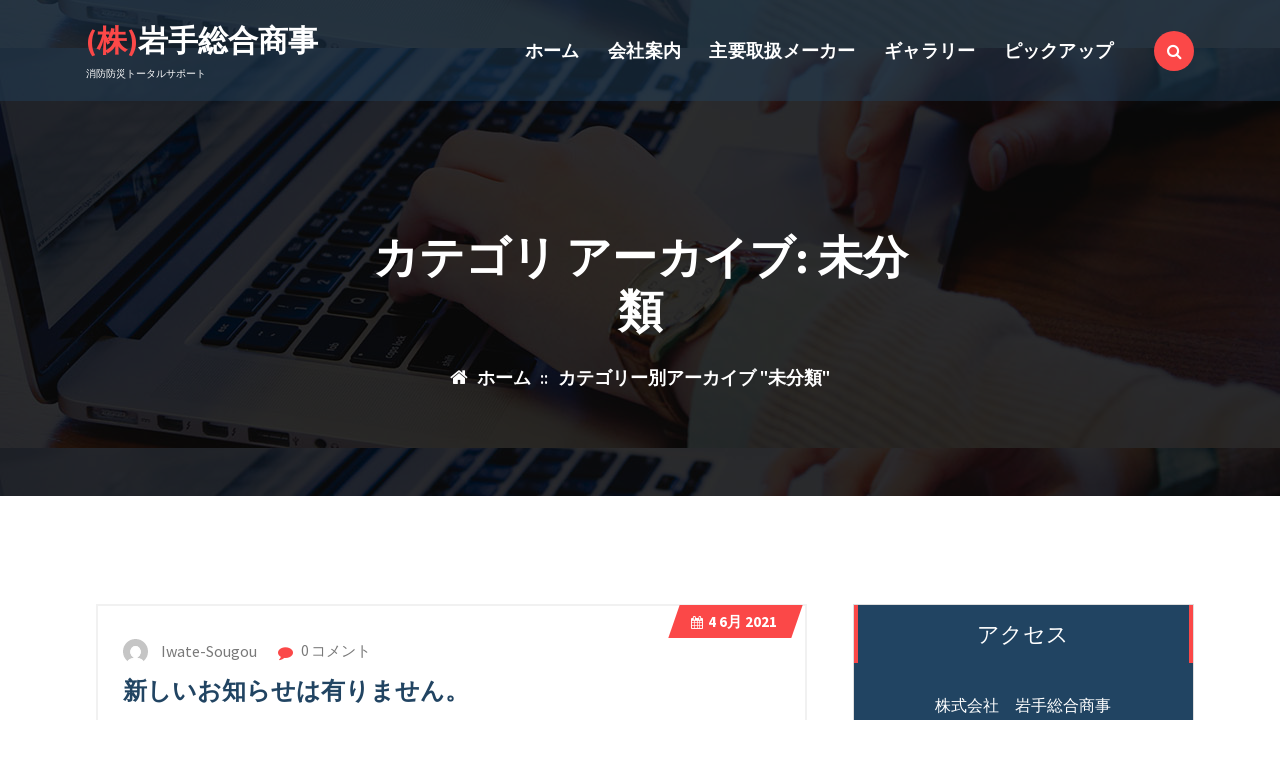

--- FILE ---
content_type: text/html; charset=UTF-8
request_url: https://iwate-sougou.co.jp/category/%E6%9C%AA%E5%88%86%E9%A1%9E/
body_size: 8541
content:
<!DOCTYPE html>
<html lang="ja">
	<head>
		<meta charset="UTF-8">
		<meta name="viewport" content="width=device-width, initial-scale=1.0" >

		<link rel="profile" href="https://gmpg.org/xfn/11">

		<title>未分類 &#8211; (株)岩手総合商事</title>
<meta name='robots' content='max-image-preview:large' />
<link rel="alternate" type="application/rss+xml" title="(株)岩手総合商事 &raquo; フィード" href="https://iwate-sougou.co.jp/feed/" />
<link rel="alternate" type="application/rss+xml" title="(株)岩手総合商事 &raquo; コメントフィード" href="https://iwate-sougou.co.jp/comments/feed/" />
<link rel="alternate" type="application/rss+xml" title="(株)岩手総合商事 &raquo; 未分類 カテゴリーのフィード" href="https://iwate-sougou.co.jp/category/%e6%9c%aa%e5%88%86%e9%a1%9e/feed/" />
<style id='wp-img-auto-sizes-contain-inline-css' type='text/css'>
img:is([sizes=auto i],[sizes^="auto," i]){contain-intrinsic-size:3000px 1500px}
/*# sourceURL=wp-img-auto-sizes-contain-inline-css */
</style>
<style id='wp-emoji-styles-inline-css' type='text/css'>

	img.wp-smiley, img.emoji {
		display: inline !important;
		border: none !important;
		box-shadow: none !important;
		height: 1em !important;
		width: 1em !important;
		margin: 0 0.07em !important;
		vertical-align: -0.1em !important;
		background: none !important;
		padding: 0 !important;
	}
/*# sourceURL=wp-emoji-styles-inline-css */
</style>
<style id='wp-block-library-inline-css' type='text/css'>
:root{--wp-block-synced-color:#7a00df;--wp-block-synced-color--rgb:122,0,223;--wp-bound-block-color:var(--wp-block-synced-color);--wp-editor-canvas-background:#ddd;--wp-admin-theme-color:#007cba;--wp-admin-theme-color--rgb:0,124,186;--wp-admin-theme-color-darker-10:#006ba1;--wp-admin-theme-color-darker-10--rgb:0,107,160.5;--wp-admin-theme-color-darker-20:#005a87;--wp-admin-theme-color-darker-20--rgb:0,90,135;--wp-admin-border-width-focus:2px}@media (min-resolution:192dpi){:root{--wp-admin-border-width-focus:1.5px}}.wp-element-button{cursor:pointer}:root .has-very-light-gray-background-color{background-color:#eee}:root .has-very-dark-gray-background-color{background-color:#313131}:root .has-very-light-gray-color{color:#eee}:root .has-very-dark-gray-color{color:#313131}:root .has-vivid-green-cyan-to-vivid-cyan-blue-gradient-background{background:linear-gradient(135deg,#00d084,#0693e3)}:root .has-purple-crush-gradient-background{background:linear-gradient(135deg,#34e2e4,#4721fb 50%,#ab1dfe)}:root .has-hazy-dawn-gradient-background{background:linear-gradient(135deg,#faaca8,#dad0ec)}:root .has-subdued-olive-gradient-background{background:linear-gradient(135deg,#fafae1,#67a671)}:root .has-atomic-cream-gradient-background{background:linear-gradient(135deg,#fdd79a,#004a59)}:root .has-nightshade-gradient-background{background:linear-gradient(135deg,#330968,#31cdcf)}:root .has-midnight-gradient-background{background:linear-gradient(135deg,#020381,#2874fc)}:root{--wp--preset--font-size--normal:16px;--wp--preset--font-size--huge:42px}.has-regular-font-size{font-size:1em}.has-larger-font-size{font-size:2.625em}.has-normal-font-size{font-size:var(--wp--preset--font-size--normal)}.has-huge-font-size{font-size:var(--wp--preset--font-size--huge)}.has-text-align-center{text-align:center}.has-text-align-left{text-align:left}.has-text-align-right{text-align:right}.has-fit-text{white-space:nowrap!important}#end-resizable-editor-section{display:none}.aligncenter{clear:both}.items-justified-left{justify-content:flex-start}.items-justified-center{justify-content:center}.items-justified-right{justify-content:flex-end}.items-justified-space-between{justify-content:space-between}.screen-reader-text{border:0;clip-path:inset(50%);height:1px;margin:-1px;overflow:hidden;padding:0;position:absolute;width:1px;word-wrap:normal!important}.screen-reader-text:focus{background-color:#ddd;clip-path:none;color:#444;display:block;font-size:1em;height:auto;left:5px;line-height:normal;padding:15px 23px 14px;text-decoration:none;top:5px;width:auto;z-index:100000}html :where(.has-border-color){border-style:solid}html :where([style*=border-top-color]){border-top-style:solid}html :where([style*=border-right-color]){border-right-style:solid}html :where([style*=border-bottom-color]){border-bottom-style:solid}html :where([style*=border-left-color]){border-left-style:solid}html :where([style*=border-width]){border-style:solid}html :where([style*=border-top-width]){border-top-style:solid}html :where([style*=border-right-width]){border-right-style:solid}html :where([style*=border-bottom-width]){border-bottom-style:solid}html :where([style*=border-left-width]){border-left-style:solid}html :where(img[class*=wp-image-]){height:auto;max-width:100%}:where(figure){margin:0 0 1em}html :where(.is-position-sticky){--wp-admin--admin-bar--position-offset:var(--wp-admin--admin-bar--height,0px)}@media screen and (max-width:600px){html :where(.is-position-sticky){--wp-admin--admin-bar--position-offset:0px}}

/*# sourceURL=wp-block-library-inline-css */
</style><style id='global-styles-inline-css' type='text/css'>
:root{--wp--preset--aspect-ratio--square: 1;--wp--preset--aspect-ratio--4-3: 4/3;--wp--preset--aspect-ratio--3-4: 3/4;--wp--preset--aspect-ratio--3-2: 3/2;--wp--preset--aspect-ratio--2-3: 2/3;--wp--preset--aspect-ratio--16-9: 16/9;--wp--preset--aspect-ratio--9-16: 9/16;--wp--preset--color--black: #000000;--wp--preset--color--cyan-bluish-gray: #abb8c3;--wp--preset--color--white: #ffffff;--wp--preset--color--pale-pink: #f78da7;--wp--preset--color--vivid-red: #cf2e2e;--wp--preset--color--luminous-vivid-orange: #ff6900;--wp--preset--color--luminous-vivid-amber: #fcb900;--wp--preset--color--light-green-cyan: #7bdcb5;--wp--preset--color--vivid-green-cyan: #00d084;--wp--preset--color--pale-cyan-blue: #8ed1fc;--wp--preset--color--vivid-cyan-blue: #0693e3;--wp--preset--color--vivid-purple: #9b51e0;--wp--preset--gradient--vivid-cyan-blue-to-vivid-purple: linear-gradient(135deg,rgb(6,147,227) 0%,rgb(155,81,224) 100%);--wp--preset--gradient--light-green-cyan-to-vivid-green-cyan: linear-gradient(135deg,rgb(122,220,180) 0%,rgb(0,208,130) 100%);--wp--preset--gradient--luminous-vivid-amber-to-luminous-vivid-orange: linear-gradient(135deg,rgb(252,185,0) 0%,rgb(255,105,0) 100%);--wp--preset--gradient--luminous-vivid-orange-to-vivid-red: linear-gradient(135deg,rgb(255,105,0) 0%,rgb(207,46,46) 100%);--wp--preset--gradient--very-light-gray-to-cyan-bluish-gray: linear-gradient(135deg,rgb(238,238,238) 0%,rgb(169,184,195) 100%);--wp--preset--gradient--cool-to-warm-spectrum: linear-gradient(135deg,rgb(74,234,220) 0%,rgb(151,120,209) 20%,rgb(207,42,186) 40%,rgb(238,44,130) 60%,rgb(251,105,98) 80%,rgb(254,248,76) 100%);--wp--preset--gradient--blush-light-purple: linear-gradient(135deg,rgb(255,206,236) 0%,rgb(152,150,240) 100%);--wp--preset--gradient--blush-bordeaux: linear-gradient(135deg,rgb(254,205,165) 0%,rgb(254,45,45) 50%,rgb(107,0,62) 100%);--wp--preset--gradient--luminous-dusk: linear-gradient(135deg,rgb(255,203,112) 0%,rgb(199,81,192) 50%,rgb(65,88,208) 100%);--wp--preset--gradient--pale-ocean: linear-gradient(135deg,rgb(255,245,203) 0%,rgb(182,227,212) 50%,rgb(51,167,181) 100%);--wp--preset--gradient--electric-grass: linear-gradient(135deg,rgb(202,248,128) 0%,rgb(113,206,126) 100%);--wp--preset--gradient--midnight: linear-gradient(135deg,rgb(2,3,129) 0%,rgb(40,116,252) 100%);--wp--preset--font-size--small: 13px;--wp--preset--font-size--medium: 20px;--wp--preset--font-size--large: 36px;--wp--preset--font-size--x-large: 42px;--wp--preset--spacing--20: 0.44rem;--wp--preset--spacing--30: 0.67rem;--wp--preset--spacing--40: 1rem;--wp--preset--spacing--50: 1.5rem;--wp--preset--spacing--60: 2.25rem;--wp--preset--spacing--70: 3.38rem;--wp--preset--spacing--80: 5.06rem;--wp--preset--shadow--natural: 6px 6px 9px rgba(0, 0, 0, 0.2);--wp--preset--shadow--deep: 12px 12px 50px rgba(0, 0, 0, 0.4);--wp--preset--shadow--sharp: 6px 6px 0px rgba(0, 0, 0, 0.2);--wp--preset--shadow--outlined: 6px 6px 0px -3px rgb(255, 255, 255), 6px 6px rgb(0, 0, 0);--wp--preset--shadow--crisp: 6px 6px 0px rgb(0, 0, 0);}:where(.is-layout-flex){gap: 0.5em;}:where(.is-layout-grid){gap: 0.5em;}body .is-layout-flex{display: flex;}.is-layout-flex{flex-wrap: wrap;align-items: center;}.is-layout-flex > :is(*, div){margin: 0;}body .is-layout-grid{display: grid;}.is-layout-grid > :is(*, div){margin: 0;}:where(.wp-block-columns.is-layout-flex){gap: 2em;}:where(.wp-block-columns.is-layout-grid){gap: 2em;}:where(.wp-block-post-template.is-layout-flex){gap: 1.25em;}:where(.wp-block-post-template.is-layout-grid){gap: 1.25em;}.has-black-color{color: var(--wp--preset--color--black) !important;}.has-cyan-bluish-gray-color{color: var(--wp--preset--color--cyan-bluish-gray) !important;}.has-white-color{color: var(--wp--preset--color--white) !important;}.has-pale-pink-color{color: var(--wp--preset--color--pale-pink) !important;}.has-vivid-red-color{color: var(--wp--preset--color--vivid-red) !important;}.has-luminous-vivid-orange-color{color: var(--wp--preset--color--luminous-vivid-orange) !important;}.has-luminous-vivid-amber-color{color: var(--wp--preset--color--luminous-vivid-amber) !important;}.has-light-green-cyan-color{color: var(--wp--preset--color--light-green-cyan) !important;}.has-vivid-green-cyan-color{color: var(--wp--preset--color--vivid-green-cyan) !important;}.has-pale-cyan-blue-color{color: var(--wp--preset--color--pale-cyan-blue) !important;}.has-vivid-cyan-blue-color{color: var(--wp--preset--color--vivid-cyan-blue) !important;}.has-vivid-purple-color{color: var(--wp--preset--color--vivid-purple) !important;}.has-black-background-color{background-color: var(--wp--preset--color--black) !important;}.has-cyan-bluish-gray-background-color{background-color: var(--wp--preset--color--cyan-bluish-gray) !important;}.has-white-background-color{background-color: var(--wp--preset--color--white) !important;}.has-pale-pink-background-color{background-color: var(--wp--preset--color--pale-pink) !important;}.has-vivid-red-background-color{background-color: var(--wp--preset--color--vivid-red) !important;}.has-luminous-vivid-orange-background-color{background-color: var(--wp--preset--color--luminous-vivid-orange) !important;}.has-luminous-vivid-amber-background-color{background-color: var(--wp--preset--color--luminous-vivid-amber) !important;}.has-light-green-cyan-background-color{background-color: var(--wp--preset--color--light-green-cyan) !important;}.has-vivid-green-cyan-background-color{background-color: var(--wp--preset--color--vivid-green-cyan) !important;}.has-pale-cyan-blue-background-color{background-color: var(--wp--preset--color--pale-cyan-blue) !important;}.has-vivid-cyan-blue-background-color{background-color: var(--wp--preset--color--vivid-cyan-blue) !important;}.has-vivid-purple-background-color{background-color: var(--wp--preset--color--vivid-purple) !important;}.has-black-border-color{border-color: var(--wp--preset--color--black) !important;}.has-cyan-bluish-gray-border-color{border-color: var(--wp--preset--color--cyan-bluish-gray) !important;}.has-white-border-color{border-color: var(--wp--preset--color--white) !important;}.has-pale-pink-border-color{border-color: var(--wp--preset--color--pale-pink) !important;}.has-vivid-red-border-color{border-color: var(--wp--preset--color--vivid-red) !important;}.has-luminous-vivid-orange-border-color{border-color: var(--wp--preset--color--luminous-vivid-orange) !important;}.has-luminous-vivid-amber-border-color{border-color: var(--wp--preset--color--luminous-vivid-amber) !important;}.has-light-green-cyan-border-color{border-color: var(--wp--preset--color--light-green-cyan) !important;}.has-vivid-green-cyan-border-color{border-color: var(--wp--preset--color--vivid-green-cyan) !important;}.has-pale-cyan-blue-border-color{border-color: var(--wp--preset--color--pale-cyan-blue) !important;}.has-vivid-cyan-blue-border-color{border-color: var(--wp--preset--color--vivid-cyan-blue) !important;}.has-vivid-purple-border-color{border-color: var(--wp--preset--color--vivid-purple) !important;}.has-vivid-cyan-blue-to-vivid-purple-gradient-background{background: var(--wp--preset--gradient--vivid-cyan-blue-to-vivid-purple) !important;}.has-light-green-cyan-to-vivid-green-cyan-gradient-background{background: var(--wp--preset--gradient--light-green-cyan-to-vivid-green-cyan) !important;}.has-luminous-vivid-amber-to-luminous-vivid-orange-gradient-background{background: var(--wp--preset--gradient--luminous-vivid-amber-to-luminous-vivid-orange) !important;}.has-luminous-vivid-orange-to-vivid-red-gradient-background{background: var(--wp--preset--gradient--luminous-vivid-orange-to-vivid-red) !important;}.has-very-light-gray-to-cyan-bluish-gray-gradient-background{background: var(--wp--preset--gradient--very-light-gray-to-cyan-bluish-gray) !important;}.has-cool-to-warm-spectrum-gradient-background{background: var(--wp--preset--gradient--cool-to-warm-spectrum) !important;}.has-blush-light-purple-gradient-background{background: var(--wp--preset--gradient--blush-light-purple) !important;}.has-blush-bordeaux-gradient-background{background: var(--wp--preset--gradient--blush-bordeaux) !important;}.has-luminous-dusk-gradient-background{background: var(--wp--preset--gradient--luminous-dusk) !important;}.has-pale-ocean-gradient-background{background: var(--wp--preset--gradient--pale-ocean) !important;}.has-electric-grass-gradient-background{background: var(--wp--preset--gradient--electric-grass) !important;}.has-midnight-gradient-background{background: var(--wp--preset--gradient--midnight) !important;}.has-small-font-size{font-size: var(--wp--preset--font-size--small) !important;}.has-medium-font-size{font-size: var(--wp--preset--font-size--medium) !important;}.has-large-font-size{font-size: var(--wp--preset--font-size--large) !important;}.has-x-large-font-size{font-size: var(--wp--preset--font-size--x-large) !important;}
/*# sourceURL=global-styles-inline-css */
</style>

<style id='classic-theme-styles-inline-css' type='text/css'>
/*! This file is auto-generated */
.wp-block-button__link{color:#fff;background-color:#32373c;border-radius:9999px;box-shadow:none;text-decoration:none;padding:calc(.667em + 2px) calc(1.333em + 2px);font-size:1.125em}.wp-block-file__button{background:#32373c;color:#fff;text-decoration:none}
/*# sourceURL=/wp-includes/css/classic-themes.min.css */
</style>
<link rel='stylesheet' id='bootstrap-min-css' href='https://iwate-sougou.co.jp/wp-content/themes/flixita/assets/css/bootstrap.min.css?ver=6.9' type='text/css' media='all' />
<link rel='stylesheet' id='owl-carousel-min-css' href='https://iwate-sougou.co.jp/wp-content/themes/flixita/assets/css/owl.carousel.min.css?ver=6.9' type='text/css' media='all' />
<link rel='stylesheet' id='font-awesome-css' href='https://iwate-sougou.co.jp/wp-content/themes/flixita/assets/css/fonts/font-awesome/css/font-awesome.min.css?ver=6.9' type='text/css' media='all' />
<link rel='stylesheet' id='animate-css' href='https://iwate-sougou.co.jp/wp-content/themes/flixita/assets/css/animate.min.css?ver=6.9' type='text/css' media='all' />
<link rel='stylesheet' id='flixita-main-css' href='https://iwate-sougou.co.jp/wp-content/themes/flixita/assets/css/main.css?ver=6.9' type='text/css' media='all' />
<link rel='stylesheet' id='flixita-media-query-css' href='https://iwate-sougou.co.jp/wp-content/themes/flixita/assets/css/responsive.css?ver=6.9' type='text/css' media='all' />
<link rel='stylesheet' id='flixita-fonts-css' href='https://iwate-sougou.co.jp/wp-content/fonts/3c3202e60c6e923037b07f91513f0b7d.css' type='text/css' media='all' />
<link rel='stylesheet' id='flixita-style-css' href='https://iwate-sougou.co.jp/wp-content/themes/britely/style.css?ver=6.9' type='text/css' media='all' />
<style id='flixita-style-inline-css' type='text/css'>
.breadcrumb-area:after {
				background-color: #000000;
				opacity: 0.75;
			}
.logo img, .mobile-logo img {max-width: 500px;}

/*# sourceURL=flixita-style-inline-css */
</style>
<link rel='stylesheet' id='britely-style-css' href='https://iwate-sougou.co.jp/wp-content/themes/britely/style.css?ver=6.9' type='text/css' media='all' />
<script type="text/javascript" src="https://iwate-sougou.co.jp/wp-includes/js/jquery/jquery.min.js?ver=3.7.1" id="jquery-core-js"></script>
<script type="text/javascript" src="https://iwate-sougou.co.jp/wp-includes/js/jquery/jquery-migrate.min.js?ver=3.4.1" id="jquery-migrate-js"></script>
<script type="text/javascript" src="https://iwate-sougou.co.jp/wp-content/themes/flixita/assets/js/wow.min.js?ver=6.9" id="wow-min-js"></script>
<link rel="https://api.w.org/" href="https://iwate-sougou.co.jp/wp-json/" /><link rel="alternate" title="JSON" type="application/json" href="https://iwate-sougou.co.jp/wp-json/wp/v2/categories/1" /><link rel="EditURI" type="application/rsd+xml" title="RSD" href="https://iwate-sougou.co.jp/xmlrpc.php?rsd" />
<meta name="generator" content="WordPress 6.9" />
	<style type="text/css">
					h4.site-title,
			p.site-description {
				color: #ffffff;
			}
			</style>
	<link rel="icon" href="https://iwate-sougou.co.jp/wp-content/uploads/2019/06/cropped-ma-ku-2-32x32.png" sizes="32x32" />
<link rel="icon" href="https://iwate-sougou.co.jp/wp-content/uploads/2019/06/cropped-ma-ku-2-192x192.png" sizes="192x192" />
<link rel="apple-touch-icon" href="https://iwate-sougou.co.jp/wp-content/uploads/2019/06/cropped-ma-ku-2-180x180.png" />
<meta name="msapplication-TileImage" content="https://iwate-sougou.co.jp/wp-content/uploads/2019/06/cropped-ma-ku-2-270x270.png" />
	</head>
	
<body class="archive category category-1 wp-theme-flixita wp-child-theme-britely btn-style-two britely-theme hfeed" >
<a class="screen-reader-text skip-link" href="#content">コンテンツにスキップ</a>
<header id="main-header" class="main-header">
		<div class="navigation-wrapper">
		<div class="main-navigation-area d-none d-lg-block">
			<div class="main-navigation is-sticky-on ">
				<div class="container">
					<div class="row">
						<div class="col-3 my-auto">
							<div class="logo">
							  	<a href="https://iwate-sougou.co.jp/">
		<h4 class="site-title">
			(株)岩手総合商事		</h4>
	</a>	
	<p class="site-description">消防防災トータルサポート</p>
							</div>
						</div>
						<div class="col-9 my-auto">
							<nav class="navbar-area">
								<div class="main-navbar">
								   <ul id="menu-%e3%83%88%e3%83%83%e3%83%97%e3%83%a1%e3%83%8b%e3%83%a5%e3%83%bc" class="main-menu"><li id="menu-item-56" class="menu-item menu-item-type-custom menu-item-object-custom menu-item-home menu-item-56"><a class="nav-link" title="ホーム" href="http://iwate-sougou.co.jp" class="nav-link">ホーム</a></li>
<li id="menu-item-55" class="menu-item menu-item-type-post_type menu-item-object-page menu-item-home menu-item-55"><a class="nav-link" title="会社案内" href="https://iwate-sougou.co.jp/" class="nav-link">会社案内</a></li>
<li id="menu-item-57" class="menu-item menu-item-type-post_type menu-item-object-page menu-item-57"><a class="nav-link" title="主要取扱メーカー" href="https://iwate-sougou.co.jp/%e5%8f%96%e6%89%b1%e5%95%86%e5%93%81/" class="nav-link">主要取扱メーカー</a></li>
<li id="menu-item-141" class="menu-item menu-item-type-post_type menu-item-object-page menu-item-141"><a class="nav-link" title="ギャラリー" href="https://iwate-sougou.co.jp/%e3%82%ae%e3%83%a3%e3%83%a9%e3%83%aa%e3%83%bc/" class="nav-link">ギャラリー</a></li>
<li id="menu-item-235" class="menu-item menu-item-type-post_type menu-item-object-page menu-item-235"><a class="nav-link" title="ピックアップ" href="https://iwate-sougou.co.jp/%e3%83%94%e3%83%83%e3%82%af%e3%82%a2%e3%83%83%e3%83%97/" class="nav-link">ピックアップ</a></li>
</ul>                           
								</div>
								<div class="main-menu-right">
									<ul class="menu-right-list">
																															<li class="search-button">
												<button type="button" id="header-search-toggle" class="header-search-toggle" aria-expanded="false" aria-label="検索ポップアップ"><i class="fa fa-search"></i></button>
												<div class="header-search-popup">
													<div class="header-search-flex">
														<form method="get" class="search-form" action="https://iwate-sougou.co.jp/" aria-label="サイト検索">
															<input type="search" class="form-control header-search-field" placeholder="入力して検索" name="s" id="search">
															<button type="submit" class="search-submit"><i class="fa fa-search"></i></button>
														</form>
														<button type="button" id="header-search-close" class="close-style header-search-close" aria-label="検索ポップアップを閉じる"></button>
													</div>
												</div>
											</li>
																				
																				
									</ul>                            
								</div>
							</nav>
						</div>
					</div>
				</div>
			</div>
		</div>
		<div class="main-mobile-nav is-sticky-on"> 
			<div class="container">
				<div class="row">
					<div class="col-12">
						<div class="main-mobile-menu">
							<div class="mobile-logo">
								<div class="logo">
								   	<a href="https://iwate-sougou.co.jp/">
		<h4 class="site-title">
			(株)岩手総合商事		</h4>
	</a>	
	<p class="site-description">消防防災トータルサポート</p>
								</div>
							</div>
							<div class="menu-collapse-wrap">
								<div class="hamburger-menu">
									<button type="button" class="menu-collapsed" aria-label="折りたたまれたメニュー">
										<div class="top-bun"></div>
										<div class="meat"></div>
										<div class="bottom-bun"></div>
									</button>
								</div>
							</div>
							<div class="main-mobile-wrapper">
								<div id="mobile-menu-build" class="main-mobile-build">
									<button type="button" class="header-close-menu close-style" aria-label="ヘッダーメニューを閉じる"></button>
								</div>
							</div>
						</div>
					</div>
				</div>
			</div>        
		</div>
	</div>
</header><div id="content" class="flixita-theme-data">
	<section id="breadcrumb-section" class="breadcrumb-area breadcrumb-center" style="background: url(https://iwate-sougou.co.jp/wp-content/themes/flixita/assets/images/page-header.jpg) center center scroll;">
	<div class="container">
		<div class="row">
			<div class="col-12">
				<div class="breadcrumb-content">
					<div class="breadcrumb-heading">
						<h1>
							カテゴリ アーカイブ: 未分類						</h1>
					</div>
					<ol class="breadcrumb-list">
						<li><a href="https://iwate-sougou.co.jp/"><i class="fa fa-home"></i></a></li>
						<li>
							ホーム<li><a href="https://iwate-sougou.co.jp"></a> &nbsp::&nbsp<li class="active">カテゴリー別アーカイブ "未分類"</li></li>						</li>
					</ol>
				</div>                    
			</div>
		</div>
	</div>
</section>
	<section id="flixita-blog-section" class="flixita-blog-section st-py-default">
	<div class="container">
		<div class="row gy-lg-0 gy-5 wow fadeInUp">
			<div class="col-lg-8">
				<div class="row row-cols-1 row-cols-md-1 gx-5 gy-5">
												<div class="col">
								<article id="post-144" class="blog-inner post-144 post type-post status-publish format-standard hentry category-1">
		
	<div class="post-details-outer">
					
		<div class="top-meta date">
			<ul class="nav top-meta-list meta-right">
				<li>
					<div class="post-date">
						<a href="https://iwate-sougou.co.jp/2021/06/"><i class="fa fa-calendar"></i><span>4</span> 6月 2021</a>
					</div>
				</li>
			</ul>
		</div>
		<div class="bottom-meta date">
			<ul class="nav bottom-meta-list meta-left">
				<li>
					<div class="post-author">
												<a href="https://iwate-sougou.co.jp/author/iwate-sougou/">
							<span class="author-img"><img src="https://secure.gravatar.com/avatar/?s=96&#038;d=mm&#038;r=g" /></span>
							<span class="author-name">iwate-sougou</span>
						</a>
					</div>
				</li>
				<li>
					<div class="post-comment">
						<a href="https://iwate-sougou.co.jp/2021/06/04/%e6%96%b0%e3%81%97%e3%81%84%e3%81%8a%e7%9f%a5%e3%82%89%e3%81%9b%e3%81%af%e6%9c%89%e3%82%8a%e3%81%be%e3%81%9b%e3%82%93%e3%80%82/" rel="bookmark" class="comments-count">
							<i class="fa fa-comment"></i> 0 コメント						</a>
					</div>
				</li>
			</ul>
		</div>
				 					<div class="post-title-head">
				<h4 class="post-title"><a href="https://iwate-sougou.co.jp/2021/06/04/%e6%96%b0%e3%81%97%e3%81%84%e3%81%8a%e7%9f%a5%e3%82%89%e3%81%9b%e3%81%af%e6%9c%89%e3%82%8a%e3%81%be%e3%81%9b%e3%82%93%e3%80%82/" rel="bookmark">新しいお知らせは有りません。</a></h4>			</div>	
					 				 	</div>
</article>							</div>
										</div>
				<div class="row">
					<div class="col-12 text-center mt-5">
						<div class="fx-post-pagination">
													</div>
					</div>
				</div>
			</div>
				<div class="col-lg-4 pl-lg-4">
		<div class="sidebar">
			<aside id="text-2" class="widget widget_text"><h5 class="widget-title">アクセス</h5>			<div class="textwidget"><p>株式会社　岩手総合商事</p>
<p>住所<br />
岩手県一関市滝沢字草刈場１３５-２０<br />
営業時間<br />
月〜金: 8:30 AM – 5:30PM<br />
TEL　0191-48-4433　FAX　0191-48-4432</p>
<p>mail　iwate-sougou@chic.ocn.ne.jp</p>
</div>
		</aside>		</div>
	</div>
		</div>
	</div>
</section>
</div>	
<footer id="footer-section" class="footer-section main-footer">
	 	 	
<div class="footer-main st-pt-default">
	<div class="container">
		<div class="row row-cols-1 row-cols-lg-4 row-cols-md-2 g-5">
						
							<div class="col wow fadeInUp">
					 <aside id="pages-3" class="widget widget_pages"><h5 class="widget-title">目次</h5>
			<ul>
				<li class="page_item page-item-25"><a href="https://iwate-sougou.co.jp/%e5%8f%96%e6%89%b1%e5%95%86%e5%93%81/">主要取扱メーカー</a></li>
<li class="page_item page-item-52"><a href="https://iwate-sougou.co.jp/">会社案内</a></li>
<li class="page_item page-item-105"><a href="https://iwate-sougou.co.jp/%e3%83%94%e3%83%83%e3%82%af%e3%82%a2%e3%83%83%e3%83%97/">ピックアップ</a></li>
<li class="page_item page-item-119"><a href="https://iwate-sougou.co.jp/%e3%82%ae%e3%83%a3%e3%83%a9%e3%83%aa%e3%83%bc/">ギャラリー</a></li>
			</ul>

			</aside>				</div>
						
						
					</div>
	</div>
</div>	 <div class="footer-copyright">
	<div class="container">
		<div class="row align-items-center gy-lg-0 gy-4">
			<div class="col-lg-12 col-md-12 col-12 text-center">
				                  
	<div class="copyright-text">
		Copyright &copy; 2026. Created by <a href="#" target="_blank" rel="noopener">Themes Daddy</a>. Powered by <a href="https://www.wordpress.org" target="_blank" rel="noopener">WordPress</a>.	</div>
 
			</div>	
		</div>
	</div>
</div>       
</footer>
<button type="button" class="scrollingUp scrolling-btn" aria-label="scrollingUp"><i class="fa fa-angle-up"></i><svg height="46" width="46"> <circle cx="23" cy="23" r="22" /></svg></button>
<script type="speculationrules">
{"prefetch":[{"source":"document","where":{"and":[{"href_matches":"/*"},{"not":{"href_matches":["/wp-*.php","/wp-admin/*","/wp-content/uploads/*","/wp-content/*","/wp-content/plugins/*","/wp-content/themes/britely/*","/wp-content/themes/flixita/*","/*\\?(.+)"]}},{"not":{"selector_matches":"a[rel~=\"nofollow\"]"}},{"not":{"selector_matches":".no-prefetch, .no-prefetch a"}}]},"eagerness":"conservative"}]}
</script>
<script type="text/javascript" src="https://iwate-sougou.co.jp/wp-content/themes/flixita/assets/js/bootstrap.min.js?ver=6.9" id="bootstrap-js"></script>
<script type="text/javascript" src="https://iwate-sougou.co.jp/wp-content/themes/flixita/assets/js/owl.carousel.min.js?ver=6.9" id="owl-carousel-js"></script>
<script type="text/javascript" src="https://iwate-sougou.co.jp/wp-content/themes/flixita/assets/js/custom.js?ver=6.9" id="flixita-custom-js-js"></script>
<script id="wp-emoji-settings" type="application/json">
{"baseUrl":"https://s.w.org/images/core/emoji/17.0.2/72x72/","ext":".png","svgUrl":"https://s.w.org/images/core/emoji/17.0.2/svg/","svgExt":".svg","source":{"concatemoji":"https://iwate-sougou.co.jp/wp-includes/js/wp-emoji-release.min.js?ver=6.9"}}
</script>
<script type="module">
/* <![CDATA[ */
/*! This file is auto-generated */
const a=JSON.parse(document.getElementById("wp-emoji-settings").textContent),o=(window._wpemojiSettings=a,"wpEmojiSettingsSupports"),s=["flag","emoji"];function i(e){try{var t={supportTests:e,timestamp:(new Date).valueOf()};sessionStorage.setItem(o,JSON.stringify(t))}catch(e){}}function c(e,t,n){e.clearRect(0,0,e.canvas.width,e.canvas.height),e.fillText(t,0,0);t=new Uint32Array(e.getImageData(0,0,e.canvas.width,e.canvas.height).data);e.clearRect(0,0,e.canvas.width,e.canvas.height),e.fillText(n,0,0);const a=new Uint32Array(e.getImageData(0,0,e.canvas.width,e.canvas.height).data);return t.every((e,t)=>e===a[t])}function p(e,t){e.clearRect(0,0,e.canvas.width,e.canvas.height),e.fillText(t,0,0);var n=e.getImageData(16,16,1,1);for(let e=0;e<n.data.length;e++)if(0!==n.data[e])return!1;return!0}function u(e,t,n,a){switch(t){case"flag":return n(e,"\ud83c\udff3\ufe0f\u200d\u26a7\ufe0f","\ud83c\udff3\ufe0f\u200b\u26a7\ufe0f")?!1:!n(e,"\ud83c\udde8\ud83c\uddf6","\ud83c\udde8\u200b\ud83c\uddf6")&&!n(e,"\ud83c\udff4\udb40\udc67\udb40\udc62\udb40\udc65\udb40\udc6e\udb40\udc67\udb40\udc7f","\ud83c\udff4\u200b\udb40\udc67\u200b\udb40\udc62\u200b\udb40\udc65\u200b\udb40\udc6e\u200b\udb40\udc67\u200b\udb40\udc7f");case"emoji":return!a(e,"\ud83e\u1fac8")}return!1}function f(e,t,n,a){let r;const o=(r="undefined"!=typeof WorkerGlobalScope&&self instanceof WorkerGlobalScope?new OffscreenCanvas(300,150):document.createElement("canvas")).getContext("2d",{willReadFrequently:!0}),s=(o.textBaseline="top",o.font="600 32px Arial",{});return e.forEach(e=>{s[e]=t(o,e,n,a)}),s}function r(e){var t=document.createElement("script");t.src=e,t.defer=!0,document.head.appendChild(t)}a.supports={everything:!0,everythingExceptFlag:!0},new Promise(t=>{let n=function(){try{var e=JSON.parse(sessionStorage.getItem(o));if("object"==typeof e&&"number"==typeof e.timestamp&&(new Date).valueOf()<e.timestamp+604800&&"object"==typeof e.supportTests)return e.supportTests}catch(e){}return null}();if(!n){if("undefined"!=typeof Worker&&"undefined"!=typeof OffscreenCanvas&&"undefined"!=typeof URL&&URL.createObjectURL&&"undefined"!=typeof Blob)try{var e="postMessage("+f.toString()+"("+[JSON.stringify(s),u.toString(),c.toString(),p.toString()].join(",")+"));",a=new Blob([e],{type:"text/javascript"});const r=new Worker(URL.createObjectURL(a),{name:"wpTestEmojiSupports"});return void(r.onmessage=e=>{i(n=e.data),r.terminate(),t(n)})}catch(e){}i(n=f(s,u,c,p))}t(n)}).then(e=>{for(const n in e)a.supports[n]=e[n],a.supports.everything=a.supports.everything&&a.supports[n],"flag"!==n&&(a.supports.everythingExceptFlag=a.supports.everythingExceptFlag&&a.supports[n]);var t;a.supports.everythingExceptFlag=a.supports.everythingExceptFlag&&!a.supports.flag,a.supports.everything||((t=a.source||{}).concatemoji?r(t.concatemoji):t.wpemoji&&t.twemoji&&(r(t.twemoji),r(t.wpemoji)))});
//# sourceURL=https://iwate-sougou.co.jp/wp-includes/js/wp-emoji-loader.min.js
/* ]]> */
</script>
</body>
</html>


--- FILE ---
content_type: text/css
request_url: https://iwate-sougou.co.jp/wp-content/themes/flixita/assets/css/main.css?ver=6.9
body_size: 57086
content:
@charset "UTF-8";
:root {
    --bs-black:#000000;
    --bs-blue:#0d6efd;
    --bs-indigo:#6610f2;
    --bs-purple:#6f42c1;
    --bs-pink:#d63384;
    --bs-red:#dc221c;
    --bs-orange:#fd7e14;
    --bs-orange-dark:#ee4a34;
    --bs-orange-dark-light:#fae4df;
    --bs-yellow:#ffcc00;
    --bs-green:#28a745;
    --bs-teal:#20c997;
    --bs-cyan:#17a2b8;
    --bs-white:#ffffff;
    --bs-gray:#dedede;
    --bs-gray-light: #f7f7f7;
    --bs-gray-dark:#343a40;
    --bs-primary:#ff5d00;
    --bs-primary-dark:#025ce2;
    --bs-primary-light: #ff3e551f;
    --bs-primary-shadow:rgb(0 123 255 / 0.5);
    --bs-secondary:#01012f;
    --bs-secondary-dark: #000000;
    --bs-gray-500: #f2f2f2;
    --bs-gray-500-thumb: #c2c2c2;
    --bs-success:#28a745;
    --bs-info:#17a2b8;
    --bs-warning:#ffc107;
    --bs-danger:#dc3545;
    --bs-light:#f8f9fa;
    --bs-dark:#343a40;
    --bs-font-sans-serif:"Source Sans Pro",system-ui,-apple-system,"Segoe UI",Roboto,"Helvetica Neue",Arial,"Noto Sans",sans-serif,"Apple Color Emoji","Segoe UI Emoji","Segoe UI Symbol","Noto Color Emoji";
    --bs-font-monospace:SFMono-Regular,Menlo,Monaco,Consolas,"Liberation Mono","Courier New",monospace;
    --bs-font-awesome: "FontAwesome";
    --bs-gradient:linear-gradient(180deg,rgba(255,255,255,0.15),rgba(255,255,255,0));
    --bs-gradient-image:linear-gradient(180deg,rgba(255,255,255,0.15),rgba(255,255,255,0));
    --bs-shadow: 2px 5px 20px rgba(0, 0, 0, .2);
    --bs-radius: 0.1875rem;
    --bs-theme-radius: 6.25rem;
    --bs-transition: all .35s cubic-bezier(.645,.045,.355,1);
    --bs-transition-slow: all .55s cubic-bezier(.645,.045,.355,1);
    --bs-transition-very-slow: all .75s cubic-bezier(.645,.045,.355,1);
}

.bg-primary-light {
    background-color: var(--bs-primary-light);
}

/* ---//--- */

/* --- Selection Colors --- */

::-webkit-selection {
    background-color: var(--bs-primary);
    color: var(--bs-white);
}

::selection {
    background-color: var(--bs-primary);
    color: var(--bs-white);
}

/* ---//--- */

/* --- Scrollbar Colors --- */

::-webkit-scrollbar {
    width: 0.625rem;
    background-color: var(--bs-gray-500);
  }

::-webkit-scrollbar-thumb {
    background-color: var(--bs-gray-500-thumb);
    border-radius: 0.625rem;
}

::-webkit-scrollbar-corner {
    background-color: var(--bs-gray-500);
}

/* ---//--- */
.navigation-wrapper {
    width: 100%;
}

.overlay-enabled {
    overflow: hidden;
}

.main-header {
    position: relative;
    display: -ms-flexbox;
    display: flex;
    -webkit-box-orient: vertical;
    -webkit-box-direction: normal;
    -ms-flex-direction: column;
    flex-direction: column;
    background: var(--bs-white);
    -webkit-transition: min-height 0.3s ease;
    transition: min-height 0.3s ease;
    width: 100%;
    z-index: 3;
}

@media only screen and (min-width: 783px) {
    body.admin-bar .main-header .is-sticky-menu {
        top: 32px;
    }
}

@media only screen and (max-width: 782px) and (min-width: 601px) {
    body.admin-bar .main-header .is-sticky-menu {
        top: 46px;
    }
}

h4.site-title::first-letter {
    color: var(--bs-primary);
}

.logo a, .mobile-logo a, .site-title {
    display: block;
    font-size: 30px;
    font-weight: 700;
    line-height: 1.2;
    white-space: normal;
    width: 100%;
    max-width: max-content;
    height: auto;
	text-decoration: none !important;
}

.logo a, .mobile-logo a {
    margin: auto 0;
}

a.site-title {
    margin: auto 0 0;
}

.site-first-letter,
.site-last-letter {
    color: var(--bs-primary);
    font-weight: bolder;
}

.logo a:focus {
    outline-width: 1px;
    outline-style: dotted;
}

.site-description {
    width: 100%;
    display: block;
    font-size: 0.656rem;
    font-weight: 500;
    line-height: 1.2;
    white-space: normal;
    margin: 0;
    margin-top: 0.35rem;
}

.navbar-brand {
    padding: 0;
}

.logo img {
    width: 100%;
    float: none;
    margin: 0;
}

.main-navigation {
    display: -ms-flexbox;
    display: flex;
    -ms-flex-align: center;
    align-items: center;
    flex-wrap: wrap;
    min-height: 101px;
}

.navbar-area {
    display: -ms-flexbox;
    display: flex;
    -ms-flex-align: center;
    align-items: center;
    -ms-flex-positive: 1;
    flex-grow: 1;
    -ms-flex-pack: end;
    justify-content: flex-end;
    -ms-flex-item-align: stretch;
    align-self: stretch;
    width: 100%;
    height: 100%;
}

.main-navbar {
    text-align: right;
    position: relative;
}

.not-included {
    color: red;
    display: block;
    font-size: 0.7em;
    line-height: 1;
    padding: 0 0 5px 0;
    margin-top: 1px;
}

.main-mobile-build .not-included {
    margin-top: -6px;
}

.main-navbar .main-menu > li > a > .not-included {
    position: absolute;
    left: 0;
    right: 0;
    margin: 0 auto;
    text-align: center;
    max-width: 100%;
    z-index: 1;
    bottom: -5px;
}

.main-header .widget_nav_menu li > a > .not-included,
.main-footer .widget_nav_menu li > a > .not-included,
.main-footer .main-menu > li > a > .not-included {
    display: contents;
    line-height: 0;
    width: 100%;
}

.main-footer .main-menu > li > a > .badge,
.main-navbar .main-menu > li > a > .badge {
    position: absolute;
    top: 1.25rem;
    right: 0;
}

.badge {
    position: relative;
}

.main-navbar ul.main-menu {
    display: inline-block;
}

ul.main-menu {
    list-style: none;
    margin: 0px;
    padding: 0px;
    display: block;
}

ul.main-menu li {
    list-style: none;
}

.main-menu > li > a,
.dropdown-menu li a {
    position: relative;
    display: block;
    font-size: 1.125rem;
    font-weight: 600;
    letter-spacing: 0.3px;
    text-align: inherit;
    text-decoration: none;
    z-index: 0;
}

.main-mobile-menu .main-menu > li > a,
.main-mobile-menu .dropdown-menu li a {
    line-height: 2.8125rem;
}

.main-navbar:not(.breadcrumb-menu) .main-menu > li > a {
    line-height: 6.25rem;
}

.main-mobile-menu .main-menu > li > a,
.main-mobile-menu .dropdown-menu li a {
    font-size: 18px;
}

.main-menu > li a img {
    width: auto;
    height: 15px;
    display: inline-block;
    vertical-align: initial;
    margin: auto;
    margin-right: 5px;
    transform: translateY(1px);
}

.main-footer {
    background-color: var(--bs-secondary);
    background-image: url();
}

.main-footer .main-menu > li > a {
    padding: 0px 5px;
}

.widget-left .main-menu > li:first-child > a,
.widget-right .main-menu > li:first-child > a {
    padding-left: 0
}

.widget-left .main-menu > li:last-child > a,
.widget-right .main-menu > li:last-child > a {
    padding-right: 0;
}

.main-footer .main-menu > li > a,
.main-navbar .main-menu > li > a {
    display: inline-flex;
}


.main-navbar .main-menu > li.menu-item > a:after {
    content: "";
    position: absolute;
    bottom: 0;
    left: 0;
    width: 0%;
    height: 5px;
    background-color: var(--bs-primary);
    opacity: 0;
    -webkit-transition: all 0.3s linear 0s;
    transition: all 0.3s linear 0s;
}

.main-navbar .main-menu > li.menu-item > a:hover:after,
.main-navbar .main-menu > li.menu-item > a:focus:after,
.main-navbar .main-menu > .menu-item.active > a:after {
    opacity: 1;
    width: 100%;
}

.main-navbar .main-menu > li.menu-item > a {
    padding: 0 .85rem;
}

.main-menu > li > a {
    white-space: normal;
    border: 0;
    border-radius: 0;
}

/* Desktop Menu Start */
.main-footer .main-menu > li,
.main-navbar .main-menu > li {
    display: inline-block;
    margin: 0 -1px;
    position: relative;
}
/* Dropdown Menu Border Start */

.main-footer .widget_nav_menu ul.menu .sub-menu li.menu-item a,
.main-header .widget_nav_menu ul.menu .sub-menu li.menu-item a,
.main-header .widget_nav_menu ul.menu .sub-menu li.menu-item a {
    margin: 0;
    display: block;
    width: 100%;
}

.main-header .widget_nav_menu ul.menu > li > a {
    line-height: 45px;
}

.main-header .widget_nav_menu .sub-menu,
.main-navbar .dropdown-menu {
    position: absolute;
    z-index: 99;
    width: 220px;
    background: var(--bs-white);
    padding: 5px;
    margin: 0;    
    border: 0;
    border-radius: 0;
    -moz-box-shadow: 0 -8px 16px rgba(0, 0, 0, 0.075);
    box-shadow: 0 -8px 16px rgba(0, 0, 0, 0.075);
    font-size: 1rem;
    text-align: left;
    display: block;
    opacity: 0;
    visibility: hidden;
    -webkit-transform: scaleY(0);
    transform: scaleY(0);
    -webkit-transform-origin: 0 0;
    transform-origin: 0 0;
    -webkit-transition: all 0.3s ease-in-out 0s;
    transition: all 0.3s ease-in-out 0s;
}

.main-navbar .dropdown-menu {
    border-bottom-width: 4px;
    border-style: solid;
    border-color: var(--bs-primary);
}

.main-footer .widget_nav_menu .sub-menu,
.main-footer .main-menu .dropdown-menu {
    position: absolute;
    top: auto;
    right: auto;
    bottom: 50px;
    left: auto;
    border: 0;
    padding: 5px;
    border-radius: 0;
    text-align: left;
    margin: 0 auto;
    background: var(--bs-white);
    min-width: 12.5rem;
    opacity: 0;
    visibility: hidden;
    transform: translateY(10px);
    -webkit-box-shadow: 0 0.5rem 1.875rem rgba(0, 0, 0, 0.15);
    box-shadow: 0 0.5rem 1.875rem rgba(0, 0, 0, 0.15);
    transition: all .25s;
}

.main-header .widget_nav_menu .menu > .menu-item > .sub-menu:before,
.main-footer .widget_nav_menu .menu .menu-item .sub-menu:before,
.main-footer .main-menu .menu-item .dropdown-menu:before {
    content: '';
    position: absolute;
    top: auto;
    right: auto;
    bottom: -10px;
    left: 20px;
    width: 0;
    height: 0;
    border-left: 10px solid transparent;
    border-right: 10px solid transparent;
}

.main-header .widget_nav_menu .menu > .menu-item > .sub-menu:before {
    top: -10px;
    border-bottom: 10px solid var(--bs-white);
}

.main-footer .widget_nav_menu .menu .menu-item .sub-menu:before,
.main-footer .main-menu .menu-item .dropdown-menu:before {
    border-top: 10px solid var(--bs-white);
}

.main-footer .main-menu .dropdown-menu,
.main-footer .widget_nav_menu .sub-menu {
    bottom: 100%;
}

.main-header .widget_nav_menu .sub-menu,
.main-navbar .dropdown-menu {
    top: 100%;
}

.main-footer .widget_nav_menu .menu-item:hover > .sub-menu,
.main-footer .widget_nav_menu .menu-item.focus > .sub-menu,
.main-header .widget_nav_menu .menu-item:hover > .sub-menu,
.main-header .widget_nav_menu .menu-item.focus > .sub-menu,
.main-footer .main-menu .menu-item:hover > .dropdown-menu,
.main-footer .main-menu .menu-item.focus > .dropdown-menu,
.main-navbar .main-menu .menu-item:hover > .dropdown-menu,
.main-navbar .main-menu .menu-item.focus > .dropdown-menu {
    opacity: 1;
    visibility: visible;
    pointer-events: auto;
    -webkit-transform: scaleY(1);
    transform: scaleY(1);
}

.main-footer .main-menu .dropdown-menu li .dropdown-menu,
.main-footer .widget_nav_menu .sub-menu li .sub-menu {
    bottom: 100%;
    transform: translateY(12px);
}

.main-header .widget_nav_menu .sub-menu li .sub-menu,
.main-navbar .dropdown-menu li .dropdown-menu {
    top: -4px; 
    transform: translateY(-12px);
}

.main-footer .widget_nav_menu .sub-menu li .sub-menu,
.main-footer .main-menu .dropdown-menu li .dropdown-menu,
.main-header .widget_nav_menu .sub-menu li .sub-menu,
.main-navbar .dropdown-menu li .dropdown-menu {
    display: block;    
    opacity: 0;
    visibility: hidden;
}

.main-footer .widget_nav_menu .sub-menu li .sub-menu,
.main-footer .main-menu .dropdown-menu li .dropdown-menu {
    margin-bottom: 1.25rem;
}

.main-header .widget_nav_menu .sub-menu li .sub-menu,
.main-navbar .dropdown-menu li .dropdown-menu {
    left: 100%;
    margin-top: 0;
    margin-left: 10px;
}

.main-footer .main-menu > .menu-item:last-child > .dropdown-menu li .dropdown-menu,
.main-footer .widget_nav_menu .menu > .menu-item:last-child > .sub-menu li .sub-menu {
    bottom: 100%;
}

.main-header .widget_nav_menu .menu > .menu-item:last-child > .sub-menu li .sub-menu,
.main-navbar .main-menu > .menu-item:last-child > .dropdown-menu li .dropdown-menu {
    left: auto;
    right: 100%;
    margin-right: 10px;
}

.main-header .widget_nav_menu .menu > .menu-item:last-child > .sub-menu li .sub-menu li .sub-menu li .sub-menu li .sub-menu li .sub-menu,
.main-navbar .main-menu > .menu-item:last-child > .dropdown-menu li .dropdown-menu li .dropdown-menu li .dropdown-menu li .dropdown-menu li .dropdown-menu {
    right: auto;
    left: 100%;
}

.main-header .widget_nav_menu .sub-menu li .sub-menu li .sub-menu,
.main-navbar .dropdown-menu li .dropdown-menu li .dropdown-menu {
    left: auto;
    right: 100%;
    margin-right: 10px;
}

.main-header .widget_nav_menu .sub-menu li .sub-menu li .sub-menu li .sub-menu li .sub-menu li .sub-menu li .sub-menu,
.main-navbar .dropdown-menu li .dropdown-menu li .dropdown-menu li .dropdown-menu li .dropdown-menu li .dropdown-menu li .dropdown-menu {
    right: auto;
    left: 100%;
}

.main-header .widget_nav_menu .sub-menu li .sub-menu li .sub-menu li .sub-menu li .sub-menu li .sub-menu li .sub-menu li .sub-menu li .sub-menu,
.main-navbar .dropdown-menu li .dropdown-menu li .dropdown-menu li .dropdown-menu li .dropdown-menu li .dropdown-menu li .dropdown-menu li .dropdown-menu li .dropdown-menu {
    right: auto;
    left: 100%;
}

.main-footer .main-menu .main-navbar .dropdown-menu > li,
.main-footer .widget_nav_menu .sub-menu > li,
.main-header .widget_nav_menu .sub-menu > li,
.main-navbar .dropdown-menu > li {
    padding: 0;
    position: relative;
    height: auto;
}

.main-footer .main-menu .dropdown-menu li a,
.main-footer .widget_nav_menu .sub-menu li a,
.main-header .widget_nav_menu .sub-menu li a,
.main-navbar .dropdown-menu li a {
    border-bottom: 1px solid var(--bs-gray-light);
    color: var(--bs-secondary-dark);
    font-weight: 600;
    line-height: 24px;
    padding: 8px 18px 8px 18px;
    text-transform: none;
    white-space: normal;
}

.main-footer .main-menu .dropdown-menu li:last-child a,
.main-footer .widget_nav_menu .sub-menu li:last-child a,
.main-header .widget_nav_menu .sub-menu li:last-child a,
.main-navbar .dropdown-menu li:last-child a {
    border-bottom: 0;
    border-radius: 0 3px 3px;
}

.main-footer .main-menu .dropdown-menu li:hover > a,
.main-footer .main-menu .dropdown-menu li.focus > a,
.main-footer .widget_nav_menu .sub-menu li:hover > a,
.main-footer .widget_nav_menu .sub-menu li.focus > a,
.main-header .widget_nav_menu .sub-menu li:hover > a,
.main-header .widget_nav_menu .sub-menu li.focus > a,
.main-navbar .dropdown-menu li:hover > a,
.main-navbar .dropdown-menu li.focus > a {
    background-color: var(--bs-gray-light);
}

.main-footer .main-menu .dropdown-menu li:last-child,
.main-footer .widget_nav_menu .sub-menu li:last-child,
.main-header .widget_nav_menu .sub-menu li:last-child,
.main-navbar .dropdown-menu li:last-child {
    border-bottom-color: transparent;
}

.main-footer .main-menu .dropdown-menu .menu-item-has-children > a:after,
.main-footer .widget_nav_menu .sub-menu .menu-item-has-children > a:after,
.main-header .widget_nav_menu .sub-menu .menu-item-has-children > a:after,
.main-navbar .dropdown-menu .menu-item-has-children > a:after {
    font-family: var(--bs-font-awesome);
    font-weight: 900;
    content: "\f054";
    position: absolute;
    top: 50%;
    right: 20px;
    font-size: 10px;
    opacity: 0.7;  
    -webkit-transform: translateY(-50%);
    transform: translateY(-50%);
}

.main-navbar .main-menu > li.dropdown > a:before {
    content: "\f067";
    font-family: var(--bs-font-awesome);
    font-weight: 900;
    position: absolute;
    top: 53%;
    right: 0px;
    font-size: 12px;
    opacity: 0.7;
    -webkit-transform: translateY(-50%);
    transform: translateY(-50%);
	color: var(--bs-secondary);
}

.main-footer .main-menu .dropdown-menu .menu-item-has-children:hover > a:after,
.main-footer .main-menu .dropdown-menu .menu-item-has-children.focus > a:after,
.main-footer .widget_nav_menu .sub-menu .menu-item-has-children:hover > a:after,
.main-footer .widget_nav_menu .sub-menu .menu-item-has-children.focus > a:after,
.main-header .widget_nav_menu .sub-menu .menu-item-has-children:hover > a:after,
.main-header .widget_nav_menu .sub-menu .menu-item-has-children.focus > a:after,
.main-navbar .dropdown-menu .menu-item-has-children:hover > a:after,
.main-navbar .dropdown-menu .menu-item-has-children.focus > a:after {
    opacity: 1;
    right: 15px;
}

.header .widget_nav_menu .sub-menu {
    border-top-color: var(--bs-primary);
}

/* Desktop Menu End */

/* Sticky Menu */
.breadcrumb-sticky-menu,
.is-sticky-menu {
    position: fixed;
    top: -1px;
    left: 0;
    right: 0;
    width: 100%;
    background: var(--bs-white);
    z-index: 999;
    -webkit-box-shadow: 0 10px 15px rgba(0, 0, 0, 0.05);
    -ms-box-shadow: 0 10px 15px rgba(0, 0, 0, 0.05);
    -o-box-shadow: 0 10px 15px rgba(0, 0, 0, 0.05);
    box-shadow: 0 10px 15px rgba(0, 0, 0, 0.05);
    -webkit-animation: 1s ease-in-out 0s normal none 1 running fadeInDown;
    animation: 1s ease-in-out 0s normal none 1 running fadeInDown;
}

.breadcrumb-sticky-menu .breadcrumb-button {
    border-bottom: 1px solid rgb(108 117 125 / 0.6);
}

.is-sticky-menu .sticky-navbar-brand {
    display: block;
    visibility: visible;
}

a.sticky-navbar-brand,
.is-sticky-menu .sticky-navbar-brand + .navbar-brand {
    display: none;
    visibility: hidden;
}

@-webkit-keyframes fadeInDown {
    from {
        opacity:0;-webkit-transform:translate3d(0,-100%,0);
        transform:translate3d(0,-100%,0)
    }
    to {
        opacity:1;
        -webkit-transform:none;
        transform:none;
    }
}
@keyframes fadeInDown {
    from {
        opacity:0;-webkit-transform:translate3d(0,-100%,0);
        transform:translate3d(0,-100%,0)
    }
    to {
        opacity:1;
        -webkit-transform:none;
        transform:none;
    }
}
.fadeInDown {
    -webkit-animation-name:fadeInDown;
    animation-name:fadeInDown;
}

/* Mbile Menu Start */

@media (max-width: 991px) {
    div.main-mobile-nav {
        display: block;
    }
}

.main-mobile-nav {
    width: 100%;
    display: none;
    background: var(--bs-white);
    border-bottom: 1px solid rgb(108 117 125 / 0.6);
}

.main-mobile-menu {    
    display: -ms-flexbox;
    display: flex;
    align-items: center;
    justify-content: space-between;
    padding: 1.219em 0px;
    min-height: 97px;
}

.main-mobile-menu ul.main-menu {
    height: 100%;
    max-height: 22.5rem;
    overflow-x: hidden;
    overflow-y: overlay;
    -ms-touch-action: overlay;
    -webkit-overflow-scrolling: touch;
    touch-action: auto;
}

.main-mobile-menu ul,
.main-mobile-menu ul li {
    padding: 0;
    list-style: none;
    position: relative;
    border: 0;
}

.main-mobile-menu ul.main-menu > li:first-child {
    border-top: 1px solid #e0e0e0;
}

.main-mobile-menu ul.main-menu > li {
    border-bottom: 1px solid #e0e0e0;
}

.main-mobile-menu ul li {
    margin: 0;
}

.main-mobile-menu .header-wrap-right li {
    margin-right: 10px;
}

.main-mobile-wrapper {
    width: 100%;
    height: 100%;
    position: absolute;
    top: 0;
    right: 0;
    bottom: 0;
    left: 0;
    z-index: -1;
    visibility: hidden;
    opacity: 0;
    transition: var(--bs-transition);
    -webkit-transition: all 600ms cubic-bezier(.6,.1,.68,.53) 400ms;
    -o-transition: all 600ms cubic-bezier(.6,.1,.68,.53) 400ms;
    transition: all 600ms cubic-bezier(.6,.1,.68,.53) 400ms;
}

.header-menu-active .main-mobile-wrapper {
    opacity: 1;
    visibility: visible;
}

.main-mobile-menu ul.main-menu .dropdown-menu {
    display: none;
}

.main-mobile-build {
    position: absolute;
    top: -200%;
    left: 0;
    right: 0;
    z-index: 0;
    width: 100%;
    max-width: 500px;
    height: auto;
    padding: 0;
    margin: auto;
    text-align: left;
    background: var(--bs-white);
    box-shadow: 0 0 20px rgba(0, 0, 0, 0.4);
    -webkit-transition: top 600ms cubic-bezier(.6,.1,.68,.53) 0ms;
    -o-transition: top 600ms cubic-bezier(.6,.1,.68,.53) 0ms;
    transition: top 600ms cubic-bezier(.6,.1,.68,.53) 0ms;
}

.mobile-menu-scroll {
    padding: 0;
    margin: 0px;
    height: 100%;
    overflow-x: hidden;
    overflow-y: auto;
}

.header-menu-active .main-mobile-wrapper {
    -webkit-transition: all 600ms cubic-bezier(.22,.61,.24,1) 0ms;
    -o-transition: all 600ms cubic-bezier(.22,.61,.24,1) 0ms;
    transition: all 600ms cubic-bezier(.22,.61,.24,1) 0ms;
}

.header-menu-active .main-mobile-build {
    top: 100%;
}

.menu-collapse-wrap {
    display: flex;
    align-items: center;
    flex-wrap: wrap;
    justify-content: flex-end;
}

.main-mobile-build .login-btn {
    margin-top: 16px;
}

.main-mobile-menu ul.main-menu li.menu-item-has-children {
    display: flex;
    justify-content: flex-start;
    flex-wrap: wrap;
}

.main-mobile-menu ul.main-menu > li a {
    width: 100%;
    padding: 0;
    color: var(--bs-secondary);
    padding-left: 15px;
}

.main-mobile-menu ul.main-menu li.menu-item-has-children ul.dropdown-menu li > a {
    padding-left: 25px;
    width: 100%;
}

.main-mobile-menu ul.main-menu .menu-item-has-children > a {
    flex: 1;
}

.main-footer span.mobile-collapsed {
    display: none;
}

span.mobile-collapsed {
    max-width: 60px;
}

.main-mobile-menu ul.main-menu .dropdown-menu li:not(:last-child) {
    border-bottom: 1px solid #e0e0e0;
}

.mobile-collapsed > button {
    cursor: pointer;
    flex-basis: 10%;
    font-size: 18px;
    text-align: center;
    line-height: 46px;
    padding: 0 1.17em;
    color: var(--bs-secondary);
    background-color: var(--bs-primary-light);
    border: 0;
    border-radius: 0;
    border-left: 1px solid #e0e0e0;
    display: flex;
    align-items: center;
    justify-content: center;
    height: 100%;
}

.mobile-collapsed > button:hover,
.mobile-collapsed > button:focus {
    background-color: var(--bs-primary);
}

.mobile-collapsed > button:hover,
.mobile-collapsed > button:focus,
.mobile-collapsed > button:hover:before,
.mobile-collapsed > button:focus:before {
    color: var(--bs-white);
}

.mobile-collapsed > button:before {
    -webkit-transform: rotate(0deg);
    -ms-transform: rotate(0deg);
    transform: rotate(0deg);
    display: block;
}

.main-mobile-menu ul.main-menu .menu-item-has-children.current > .mobile-collapsed > button:before {
    -webkit-transform: rotate(90deg);
    -ms-transform: rotate(90deg);
    transform: rotate(90deg);
}

.main-mobile-menu ul.main-menu .dropdown-menu {
    margin: 0;
    float: none;
    clear: both;
    background: none;
    border-top: 1px solid #e0e0e0;
    width: 100%;
    padding: 0;
    border-radius: 0;
    box-shadow: none;
}

.main-mobile-menu ul.main-menu .menu-item a {
    display: inline-block;
}

.main-mobile-menu ul.main-menu li > a {
    text-transform: none;
    font-weight: 600;
    letter-spacing: 0.5px;
}

.main-mobile-menu ul.main-menu .menu-item-has-children.current > a {
    margin: 0;
}

/* Hamburger menu icon on the main-navigations */

span.tgl-lbl {
    line-height: .75;
    display: block;
}

.hamburger-menu {
    width: 40px;
    height: 40px;
    vertical-align: middle;
    border-radius: 0;
    overflow: hidden;
}

.menu-collapsed {
    width: inherit;
    height: inherit;
    display: block;
    padding: .55em .47em .7em;
    position: relative;
    z-index: 1;
    border: 2px solid var(--bs-primary-light);
    background-color: var(--bs-primary);
}

.menu-collapsed:hover,
.menu-collapsed:focus {
    background-color: var(--bs-white);
    border-color: var(--bs-primary);
}

.menu-collapsed:hover div,
.menu-collapsed:focus div {
    background-color: var(--bs-primary);
}

.hamburger-menu div {
    height: 3px;
    width: 100%;
    margin: 0 0 5px;
    background: var(--bs-white);
}

.hamburger-menu div:first-child {
    margin-top: 0px;
}

.hamburger-menu div:last-child {
    margin-bottom: 0;
}

.hamburger-menu .meat,
.hamburger-menu .bottom-bun,
.hamburger-menu > button:hover div,
.hamburger-menu > button:focus div {
    width: 100%;
}

.hamburger-menu > button:hover .top-bun,
.hamburger-menu > button:focus .top-bun {
    -webkit-animation: burger-hover 0.8s infinite ease-in-out alternate;
    animation: burger-hover 0.8s infinite ease-in-out alternate;
}

.hamburger-menu > button:hover .meat,
.hamburger-menu > button:focus .meat {
    -webkit-animation: burger-hover 0.8s infinite ease-in-out alternate forwards 150ms;
    animation: burger-hover 0.8s infinite ease-in-out alternate forwards 150ms;
}

.hamburger-menu > button:hover .bottom-bun,
.hamburger-menu > button:focus .bottom-bun {
    -webkit-animation: burger-hover 0.8s infinite ease-in-out alternate forwards 300ms;
    animation: burger-hover 0.8s infinite ease-in-out alternate forwards 300ms;
}

@-webkit-keyframes burger-hover {
    0% {
        width: 100%;
    }
    50% {
        width: 50%;
    }
    100% {
        width: 100%;
    }
}

@keyframes burger-hover {
    0% {
        width: 100%;
    }
    50% {
        width: 50%;
    }
    100% {
        width: 100%;
    }
}

/* Above Header On Mobile Start */

.header-above-btn {
    position: relative;
    width: 28px;
    height: 43px;
    overflow: hidden;
    text-align: center;
    z-index: 0;
    border: 2px solid var(--bs-primary-light);
    margin-left: 5px;
}

.header-above-collapse {
    display: inline-block;
    position: absolute;
    top: -3px;
    left: 0px;
    padding: 0;
    width: 35px;
    height: 50px;
    border: none;
    color: var(--bs-white);
    background-color: var(--bs-primary);
    z-index: 1;
}

button.header-above-collapse:focus {
    background-color: var(--bs-primary);
}

.header-above-collapse span {
    top: 40%;
}

.header-above-collapse span,
.header-above-collapse span:before,
.header-above-collapse span:after {
    position: absolute;
    width: 7px;
    height: 7px;
    line-height: 7px;
    text-align: center;
    background: var(--bs-white);
    left: 35%;
    margin-left: -3px;
    border-radius: 50%;
}

.header-above-collapse span:before,
.header-above-collapse span:after {
    content: ''
}

.header-above-collapse span:before {
    bottom: 100%;
    margin-bottom: 4px
}

.header-above-collapse span:after {
    top: 100%;
    margin-top: 4px
}

.header-above-wrapper {
    width: 100%;
    height: 100%;
    position: absolute;
    top: 0;
    right: 0;
    bottom: 0;
    left: 0;
    z-index: -1;
    visibility: hidden;
    opacity: 0;
    transition: var(--bs-transition);
    -webkit-transition: all 600ms cubic-bezier(.6,.1,.68,.53) 400ms;
    -o-transition: all 600ms cubic-bezier(.6,.1,.68,.53) 400ms;
    transition: all 600ms cubic-bezier(.6,.1,.68,.53) 400ms;
}

.header-above-wrapper.is-active {
    opacity: 1;
    visibility: visible;
}

.header-above-bar {
    position: absolute;
    text-align: center;
    top: -250%;
    right: 0;
    left: 0;
    margin: 0 auto;
    display: block;
    height: auto;
    width: 95%;
    padding: 15px 0;
    border-radius: 0;
    background-color: var(--bs-white);
    border-top: 4px solid var(--bs-primary);
    z-index: -1;
    -webkit-box-shadow: 0 15px 40px rgba(0,0,0,.15);
    box-shadow: 0 15px 40px rgba(0, 0, 0, 0.15);
    -webkit-transition: top 400ms cubic-bezier(.6,.1,.68,.53) 0ms;
    -o-transition: top 400ms cubic-bezier(.6,.1,.68,.53) 0ms;
    transition: top 400ms cubic-bezier(.6,.1,.68,.53) 0ms;
}

.header-above-wrapper.is-active .header-above-bar {
    top: 100%;
}

.header-above-bar .widget-left, .header-above-bar .widget-right,
.header-above-bar .header-widget .widget {
    width: 100%;
}

.header-above-bar .header-widget .widget {
    margin-bottom: 10px;
}

.header-above-bar #header-top-right .widget:last-child {
    margin-bottom: 0px;
}

.header-above-bar #header-top-right .widget.widget-social-widget:first-child:before {
    background: none;
}

.header-above-bar .header-widget .widget .contact-area {
    padding-left: 0;
}

.header-above-bar .text-heading {
    color: var(--bs-secondary);
}

.widget-social-widget li a {
    color: var(--bs-white);
    background-color: var(--bs-primary);
}

/* Menu Right Start */

.main-mobile-build-right ul,
.main-menu-right > ul {
    margin: 0;
    padding: 0;
    display: -ms-flexbox;
    display: flex;
    -ms-flex-align: center;
    align-items: center;
    height: 100%;
}

.main-menu-right > ul {
    padding-left: 1.75rem;
}

.main-mobile-build-right > ul > ul > li, .main-mobile-build-right > ul > li,
.main-menu-right > ul > ul > li, .main-menu-right > ul > li {
    display: inline-block;
    margin-right: 15px;
    position: relative;
    color: initial;
    list-style: none;
}

.main-menu-right > ul > ul > li:last-child,
.main-menu-right > ul > li:last-child {
    margin-right: 0;
}

.main-menu-right > ul > li {
    display: flex;
    align-items: center;
    min-height: 6.25rem;
}

/*=============== 05. Search =============*/

.header-search-popup {
    position: absolute;
    top: 100%;
    right: 25%;
    width: 100%;
    min-width: 315px;
    z-index: -1;
    background-color: var(--bs-white);
    overflow: hidden;
    border-radius: 10rem;
    visibility: hidden;
    opacity: 0;
    transform: translateY(-20%);
    border: 1px solid var(--bs-gray-light);
    box-shadow: 0px 2px 16px -3px rgb(0 0 0 / 0.15);
    -webkit-backface-visibility: hidden;
    transition: all 0.5s ease-in-out;
}

.header-search-flex {
    display: flex;
    align-items: center;
    justify-content: center;
    max-width: 300px;
    position: relative;
    padding-right: 45px;
    min-height: 52px;
    margin: auto;
}

.header-search-popup form {
    width: 100%;
    margin: auto;
    position: relative;
    z-index: 1;
    opacity: 0;
    visibility: hidden;
    display: none;
    -webkit-transition: all 0.9s ease-in-out 1.4s;
    transition: all 0.9s ease-in-out 1.4s;
}

.header-search-popup form .header-search-field {
    padding-right: 40px;
    color: inherit;
    font-weight: 500;
    font-size: 1rem;
    line-height: 24px;
    outline: none;
    box-shadow: none;
    border-radius: 100px;
    height: 40px;
    min-height: 40px;
}

.header-search-popup form .header-search-field:hover,
.header-search-popup form .header-search-field:focus {
    border-color: var(--bs-primary);
}

.header-search-popup input[type="search"].header-search-field::-moz-placeholder {
    /*color: var(--bs-white);*/
    font-weight: 500
}
.header-search-popup input[type="search"].header-search-field:-moz-placeholder {
    /*color: var(--bs-white);*/
    font-weight: 500
}
.header-search-popup input[type="search"].header-search-field:-ms-input-placeholder {
    /*color: var(--bs-white);*/
    font-weight: 500
}
.header-search-popup input[type="search"].header-search-field::-webkit-input-placeholder {
    /*color: var(--bs-white);*/
    font-weight: 500
}

.header-search-popup .search-submit {
    position: absolute;
    top: 0;
    bottom: 0;
    right: 0;
    line-height: 1;
    margin: 4px 4px 4px 0;
    width: 32px;
    height: 32px;
    padding: 0;
    font-size: .8rem;
    text-align: center;
    color: var(--bs-white);
    background-color: var(--bs-primary);
    border-radius: 100px;
    border: none;
    opacity: 0;
}

.header-search-popup .search-form:hover .search-submit,
.header-search-popup .header-search-field:focus + .search-submit,
.header-search-popup .search-submit:focus {
    opacity: 1;
}

.header-search-popup .header-search-close {
    width: 38px;
    height: 38px;
    top: 0;
    bottom: 0;
    left: auto;
    right: 0;
    margin: auto 0;
    border-radius: 100%;
    -webkit-transition: all 0.9s ease-in-out 1.5s;
    transition: all 0.9s ease-in-out 1.5s;
    opacity: 0;
    visibility: hidden;
    display: none;
}

.header-search-active .header-search-popup {
    transform: translateY(0);
}

.header-search-active .header-search-popup,
.header-search-active .header-search-close,
.header-search-active .header-search-popup form {
    opacity: 1;
    visibility: visible;
	z-index:0;
}

.header-search-active .header-search-close,
.header-search-active .header-search-popup form {
    display: block;
}

.mobile-menu-right .header-search-popup .header-search-close {
    width: 60px;
    height: 60px;
    right: 6%;
    top: 25%;
}

@media only screen and (max-width:991px) {
    .header-search-popup form {
        width: 90%;
    }
}

.close-style {
    position: absolute;
    top: 0;
    right: -45px;
    margin: 0 auto;
    display: block;
    width: 45px;
    height: 44px;
    border-radius: 0;
    border-color: var(--bs-primary);
    border-style: solid;
    background: var(--bs-white);
    z-index: 9;
}

.close-style:before, .close-style:after {
    content: '';
    position: absolute;
    top: 0;
    right: 0;
    bottom: 0;
    left: 0;
    margin: auto;    
    width: 25px;
    height: 4px;
    background: var(--bs-secondary);
    -webkit-transform-origin: 50% 50%;
    -ms-transform-origin: 50% 50%;
    transform-origin: 50% 50%;
}

.close-style:hover:before, .close-style:hover:after,
.close-style:focus:before, .close-style:focus:after {
    background: var(--bs-primary);
}

.close-style:before {
    -webkit-transform: rotate(-45deg);
    -ms-transform: rotate(-45deg);
    transform: rotate(-45deg);
}

.close-style:after {
    -webkit-transform: rotate(45deg);
    -ms-transform: rotate(45deg);
    transform: rotate(45deg);
}

.close-style:hover:before, .close-style:hover:after,
.close-style:focus:before, .close-style:focus:after {
    -webkit-transform: none;
    -ms-transform: none;
    transform: none;
}

.menu-collapsed:focus,
.close-style:focus {
    outline-color: var(--bs-white);
}

.main-header .header-search-toggle, .header-cart {
    color: var(--bs-white);
    background: var(--bs-primary);
    display: inline-block;
    width: 40px;
    height: 40px;
    text-align: center;
    cursor: pointer;
    line-height: 2.25;
    padding: 0;
    border-radius: 6.25rem;
    border: 1px solid transparent;
}

.mobile-menu-right .header-search-toggle {
    font-size: 1.25rem;
    line-height: 2;
    border-radius: 3px;
    color: var(--bs-white);
    background-color: var(--bs-primary);
}

@media (min-width: 601px) {
    .admin-bar .main-mobile-nav:not(.is-sticky-menu) .header-close-menu {
        top: 0%;
    }
    .admin-bar .main-mobile-nav:not(.is-sticky-menu) .main-mobile-build {
        padding-top: 0;
    }
}

/* ---//--- */


.header-search-popup .header-search-close,
.more-link:after, .more-link,
.widget .cat-item:hover a + span,
.widget_title:after,
.navbar-brand, img.navbar-brand,
.is-sticky-menu img.navbar-brand,
.active-two .main-navbar .main-menu > li > a,
.main-navbar .dropdown-menu > li,
.main-navbar .dropdown-menu li a,
.main-navbar .dropdown-menu .menu-item-has-children > a:after,
.main-footer .dropdown-menu > li,
.main-footer .dropdown-menu li a,
.main-footer .main-menu .dropdown-menu .menu-item-has-children > a:after,
.sub-menu .menu-item-has-children > a:after,
.mobile-collapsed > button,
.mobile-collapsed > button:before,
.main-mobile-build li > a,
.hamburger-menu div,
.hamburger-menu .meat,
.hamburger-menu .bottom-bun,
.header-sidebar-toggle span,
.header-sidebar-toggle span:before,
.header-sidebar-toggle span:after,
.header-search-active .header-search-popup form,
.header-search-popup form,
.close-style:before, .close-style:after,
.header-search-popup span:before, .header-search-popup span:after,
.edd_checkout a, .button,
button, input, input[type="button"],
input[type="reset"], input[type="submit"] {
    -webkit-transition: var(--bs-transition);
    transition: var(--bs-transition);
}

.bg-gray{
	background-color: var(--bs-gray-500);
}
/*--------------------------------------------------------------
# Basic Typography Structure
--------------------------------------------------------------*/

*:not(table *) {
    -moz-osx-font-smoothing: grayscale;
    -webkit-font-smoothing: antialiased;
    word-break: break-word;
}

body {
    overflow-x: hidden;
    
}

body:not(.admin-bar) {
    position: relative;
}

a {
    color: var(--bs-primary);
    text-decoration: none;
    outline: none;
}

a:not(.comments-count) {
    text-decoration: underline;
}


a:hover,
a:active,
a:focus {
    color: var(--bs-primary);
    text-decoration: none;
}

a:hover,
a:active,
button:focus {
    box-shadow: none;
}

button[type=submit]:focus, button:focus, input[type="button"]:focus, input[type="reset"]:focus, input[type="submit"]:focus, a:focus {
    outline-width: 1px;
    outline-offset: -3px;
    outline-style: dotted;
    text-decoration: none;
}

a, area, button, input, label, select, summary, textarea {
    -ms-touch-action: manipulation;
    touch-action: manipulation;
    -webkit-transition: var(--bs-transition);
    transition: var(--bs-transition);
}

button, input, optgroup, select, textarea {
    margin: 0;
}

button, input {
    overflow: visible;
}

img {
    max-width: 100%;
    height: auto;
    vertical-align: middle;
    border: 0;
    display: block;
}

em, cite, q {
    color: var(--bs-primary);
    font-style: italic;
    font-weight: bold;
}

code, kbd, tt, var, samp, pre {
    -webkit-hyphens: none;
    -moz-hyphens: none;
    -ms-hyphens: none;
    hyphens: none;
    background: var(--bs-secondary);
    color: var(--bs-white);
    padding: 1px 0.3125rem;
    border-radius: 0px;
    font-size: 88%;
}

pre {
    display: block;
    margin: 0 0 0.625rem;
    font-size: 0.8125rem;
    word-break: break-all;
    word-wrap: break-word;
    border: 1px solid var(--bs-gray-light);
    border-radius: 0px;
    overflow: auto;
}

.table>thead {
    vertical-align: bottom;
}

.table th, .table td {
    padding: 1.5rem;
    vertical-align: top;
}

table.table th, table.table td {
    padding-top: .95rem;
    padding-bottom: .95rem;
}

table.table.btn-table td {
    vertical-align: middle;
}

.table-striped>tbody>tr:nth-of-type(odd) {
    --bs-table-accent-bg: var(--bs-white);
    color: var(--bs-secondary);
}

figure {
    margin: 0;
}

address,
table,
pre {
    width: 100%;
}

small {
    font-size: 80%;
}

fieldset {
    border: 1px solid var(--bs-gray-light);
    margin: 1.5rem 0.125rem;
    padding: 0.625rem 1.5625rem 1.25rem;
    border-radius: 0;
}

iframe {
    max-width: 100%;
    /* height: auto; */
}

button,
input[type="button"],
input[type="reset"],
input[type="submit"] {
    border-radius: 0;
}

button[type="submit"],
input[type="button"],
input[type="reset"],
input[type="submit"] {
    display: inline-block;
    font-weight: 600;
    line-height: 1.5;
    background-color: var(--bs-primary);
    text-align: center;
    text-decoration: none;
    vertical-align: middle;
    cursor: pointer;
    -webkit-user-select: none;
    -moz-user-select: none;
    -ms-user-select: none;
    user-select: none;
    color: var(--bs-white);
    position: relative;
    z-index: 0;
    overflow: hidden;
    border: 2px solid transparent;
    padding: 0.688rem 1.375rem;
    letter-spacing: 0.05rem;
    font-size: 1rem;
    border-radius: 6.25rem;
    transition: color .15s ease-in-out,background-color .15s ease-in-out,border-color .15s ease-in-out,box-shadow .15s ease-in-out;
}

/*.comment-metadata .edit-link a, .comment-body .reply a,
.scrolling-btn, .more-link,
.bs-tab-filter a, form button,
.bs-post-pagination div.nav a,
.btn:not(.btn-link):not(.btn-play):not(.btn-video) {
    position: relative;
    overflow: hidden;
    z-index: 0;
	border-radius: 5px;
    text-decoration: none;
    transition: 0.5s all ease;
}*/

button:hover,
input[type="button"]:hover,
input[type="reset"]:hover,
input[type="submit"]:hover,
button:focus,
input[type="button"]:focus,
input[type="reset"]:focus,
input[type="submit"]:focus {
    outline: 1px dotted;
    outline-offset: -2px;
}

input[type="text"]:not(.adminbar-input),
input[type="email"],
input[type="url"],
input[type="password"],
input[type="search"],
input[type="number"],
input[type="tel"],
input[type="range"],
input[type="date"],
input[type="month"],
input[type="week"],
input[type="time"],
input[type="datetime"],
input[type="datetime-local"],
input[type="color"],
textarea,
.form-control {
    border-radius: 0;
    display: block;
    line-height: 1.5;
    font-size: 0.97rem;
    font-weight: 500;
    padding: 0.65rem 1.25rem;
    vertical-align: middle;
    width: 100%;
    min-height: 50px;
    background-color: var(--bs-white);
    border: 1px solid var(--bs-gray-light);
    outline: none;
    letter-spacing: 0.5px;
    box-shadow: none;
    -webkit-transition: var(--bs-transition);
    transition: var(--bs-transition);
}

input[type="text"]:focus, input[type="email"]:focus,
input[type="url"]:focus, input[type="password"]:focus,
input[type="search"]:focus, input[type="number"]:focus,
input[type="tel"]:focus, input[type="range"]:focus,
input[type="date"]:focus, input[type="month"]:focus,
input[type="week"]:focus, input[type="time"]:focus,
input[type="datetime"]:focus, input[type="datetime-local"]:focus,
input[type="color"]:focus, textarea:focus, select:focus,
input[type="text"]:hover, input[type="email"]:hover,
input[type="url"]:hover, input[type="password"]:hover,
input[type="search"]:hover, input[type="number"]:hover,
input[type="tel"]:hover, input[type="range"]:hover,
input[type="date"]:hover, input[type="month"]:hover,
input[type="week"]:hover, input[type="time"]:hover,
input[type="datetime"]:hover, input[type="datetime-local"]:hover,
input[type="color"]:hover, textarea:hover, select:hover {
    background-color: var(--bs-white);
    border-color: var(--bs-primary);
    outline: none;
}

[type=search] {
    -webkit-appearance: textfield;
    outline-offset: -2px;
}

select {
    border: 1px solid var(--bs-gray);
    border-radius: 0;
    display: block;
    font-size: 92%;
    font-weight: 500;
    padding: 0.375rem 0.75rem;
    min-height: 50px;
    position: relative;
    text-decoration: none;
    white-space: nowrap;
    width: 100%;
    box-shadow: none;
    overflow: auto !important;
    outline: 0;
    background-color: var(--bs-white);
}

textarea {
    height: 8.125rem;
    overflow: auto;
    resize: vertical;
}

input[type=checkbox], input[type=radio],
form[id*=give-form] #give-gateway-radio-list>li input[type=radio],
form[id*=give-form] #give-gateway-radio-list>li input[type=checkbox],
div.wpforms-container-full .wpforms-form input[type=radio],
div.wpforms-container-full .wpforms-form input[type=checkbox] {
    position: relative;
    border: 2px solid var(--bs-secondary-dark);
    background-color: var(--bs-white);
    color: var(--bs-primary);
    clear: none;
    cursor: pointer;
    display: inline-block;
    line-height: 0;
    height: 16px;
    margin: 0;
    outline: 0;
    padding: 0;
    text-align: center;
    vertical-align: middle;
    width: 16px !important;
    max-width: 16px;
    border-radius: 3px;
    -moz-appearance: none !important;
    -webkit-appearance: none !important;
    transition: .05s border-color ease-in-out;
}

input[type=radio] {
    border-radius: 50%;
    margin-right: 0.25rem;
    line-height: 0.75rem;
}

input[type=checkbox]:hover:before,
input[type=radio]:hover:before,
input[type=checkbox]:checked:before,
input[type=radio]:checked:before {
    display: inline-block;
    vertical-align: middle;
    speak: none;
    line-height: 1.1;
    -webkit-transition: var(--bs-transition);
    transition: var(--bs-transition);
}

input[type=radio]:checked:before {
    content: "⬤";
    text-indent: -9999px;
    border-radius: 6.25rem;
    font-size: 1.5rem;
    width: 0.46rem;
    height: 0.46rem;
    margin: 0.152rem 0.152rem 0.25rem 0.175rem;
    line-height: 1.25rem;
    background: var(--bs-primary);
}

input[type=checkbox]:checked,
input[type=checkbox]:hover,
input[type=radio]:checked,
input[type=radio]:hover {
    background-color: var(--bs-primary);
    border-color: var(--bs-primary);
}

input[type=checkbox]:checked:before {
    content: '';
    position: absolute;
    left: 1px;
    top: 0.32rem;
    background-color: var(--bs-white);
    width: 2px;
    height: 2px;
    box-shadow: 2px 0 0 white, 4px 0 0 white, 4px -2px 0 white, 4px -4px 0 white, 4px -6px 0 white, 4px -8px 0 white;
    -webkit-transform: rotate(45deg);
    transform: rotate(45deg);
}

/*---//---*/

/* --- Primary Colors --- */

/*button:hover, button:focus, a:hover, a:focus,
button.btn:hover, button.btn:focus, .form-control:focus,
a.btn:hover, a.btn:focus, button.btn:hover, button.btn:focus,
button[type=submit]:hover, button[type=button]:hover,
input[type="submit"]:hover, input[type="button"]:hover,
input[type="reset"]:hover,
button[type=submit]:focus, button[type=button]:focus,
input[type="submit"]:focus, input[type="button"]:focus,
input[type="reset"]:focus {
    box-shadow: none !important;
}*/

button[type=submit]:hover, button[type=button]:hover,
input[type="submit"]:hover, input[type="button"]:hover,
input[type="reset"]:hover,
button[type=submit]:focus, button[type=button]:focus,
input[type="submit"]:focus, input[type="button"]:focus,
input[type="reset"]:focus {
    color: var(--bs-white);
    background-color: var(--bs-secondary);
}

/* ---//--- */

.read-link {
    font-size: 1.125rem;
    font-weight: 700;
    text-decoration: none;
    position: relative;
    -webkit-transition: all .3s linear 0ms;
    transition: all .3s linear 0ms;
}

.read-link:hover:after,
.read-link:focus:after {
    opacity: 1;
    visibility: visible;
}

.bg-primary-light {
    background-color: var(--bs-primary-light);
}

.h-full {
    height: 100%;
}

.minus-mt-6 {
    margin-top: -6rem;
}

.st-my-default {
    margin: 6.75rem 0;
}
.st-mt-default {
    margin-top: 6.75rem;
}
.st-mb-default {
    margin-bottom: 6.75rem;
}
.st-mt-minus {
    margin-top: -85px;
}

.st-py-default {
    padding: 6.75rem 0;
}
.st-pt-default {
    padding-top: 6.75rem;
}
.st-pb-default {
    padding-bottom: 6.75rem;
}
.st-pt-plus {
    padding-top: 10.5rem;
}

.btn-rounded {
    border-radius: 10em;
}

/*button.btn-primary:hover,
button.btn-primary:focus {
    color: #ffffff;
    background-color: var(--bs-primary);
    border-color: var(--bs-primary);
}*/

.btn-white {
    background-color: var(--bs-white);
    color: var(--bs-secondary-dark);
}

.btn-white:hover,
.btn-white:focus {
    background-color: var(--bs-primary);
}

.btn-border-white {
    color: var(--bs-white);
    border-color: var(--bs-white);
}

.btn-border-white:hover, .btn-border-white:focus {
    /* background-color: var(--bs-white); */
	color: var(--bs-primary);
}

.btn.btn-like-icon {
    padding-right: 3.75rem;
}

.btn.btn-secondary.btn-like-icon {
    border: 0;
    background-color: var(--bs-secondary);
}

.theme-slider .btn.btn-secondary.btn-like-icon {
    background-color: rgba(0, 0, 0, .6);
}

.btn-like-icon .bticn {
    position: absolute;
    top: 5px;
    right: 5px;
    margin: 0 auto;
    width: 35px;
    height: 35px;
    display: inline-block;
    border-radius: 100%;
    line-height: 35px;
    -webkit-transition: var(--bs-transition);
    transition: var(--bs-transition);
}

.btn:hover .bticn,
.btn:focus .bticn {
    transform: rotate(360deg);
    color: var(--bs-white);
    background-color: var(--bs-primary);
}

/*.btn-primary:hover .bticn,
.btn-primary:focus .bticn {
    background-color: var(--bs-secondary);
}*/

/*.btn-secondary .bticn,
.btn-primary .bticn,
.btn-border-primary .bticn {}
*/
.btn .bticn {
    color: var(--bs-primary);
    background-color: var(--bs-white);
}

.btn-border-white .bticn {
    color: var(--bs-secondary-dark);
}

.btn-white .bticn {
    background-color: var(--bs-primary);
    color: var(--bs-white);
}

.btn-like-icon .bticn span {
    margin-left: 1px;
}

.btn.st-load-btn {
    font-size: 0.9375rem;
}
.st-load-item {
    display: none;
}
.st-load-spinner {
    position: relative;
    cursor: pointer;
    width: 1.125rem;
    height: 1.125rem;
    display: inline-block;
    vertical-align: middle;
}
.st-load-spinner:before, .st-load-spinner:after {
    position: absolute;
    display: block;
    content: "";
    width: 0.5625rem;
    height: 0.5625rem;
    left: 0;
    top: -0.3125rem;
    right: 0;
    bottom: 0;
    margin: auto;
    border-width: 2px;
    border-style: solid;
    border-color: transparent;
    border-bottom-color: var(--bs-white);
    border-right-color: var(--bs-white);
    border-radius: 0 0 1px 0;
    transform: translate(0%, 0%) rotate(45deg);
    -webkit-transition: var(--bs-transition);
    transition: var(--bs-transition);
}
.loadspinner .st-load-spinner:before {
    border-radius: 50%;
    animation: 0.8s spin 0.4s linear forwards infinite;
}
.loadspinner .st-load-spinner:after {
    width: 1.125rem;
    height: 1.125rem;
    border-radius: 50%;
    animation: 0.8s spinReverse 0.4s linear forwards infinite;
}

/* Top Animation Effects */

/* Round Rotation Circle Effect */

@-webkit-keyframes slideTop{49%{-webkit-transform:translateY(100%);transform:translateY(100%)}50%{opacity:0;-ms-filter:progid:DXImageTransform.Microsoft.Alpha(Opacity=0);-webkit-transform:translateY(-100%);transform:translateY(-100%)}51%{opacity:1;-ms-filter:progid:DXImageTransform.Microsoft.Alpha(Opacity=100)}}
@keyframes slideTop{49%{-webkit-transform:translateY(100%);transform:translateY(100%)}50%{opacity:0;-ms-filter:progid:DXImageTransform.Microsoft.Alpha(Opacity=0);-webkit-transform:translateY(-100%);transform:translateY(-100%)}51%{opacity:1;-ms-filter:progid:DXImageTransform.Microsoft.Alpha(Opacity=100)}}

/* ---//--- */

/* Round Rotation Circle Effect */

@keyframes spin{from{transform:rotate(0deg) scale(1)}to{transform:rotate(360deg)}}
@keyframes spinReverse{from{transform:rotate(0deg) scale(1)}to{transform:rotate(-360deg)}}

/* ---//--- */

/* Boounce Effect */

@keyframes bounce_one{0%{transform:translateY(-0.625rem)}50%{transform:translateY(0.625rem)}to{transform:translateY(-0.625rem)}}
@keyframes bounce_two{0%{transform:scale(1,1) translateY(0)}10%{transform:scale(1.1,.9) translateY(0)}30%{transform:scale(.9,1.1) translateY(-1.375rem)}50%{transform:scale(1,1) translateY(0)}57%{transform:scale(1,1) translateY(-0.1875rem)}64%{transform:scale(1,1) translateY(0)}100%{transform:scale(1,1) translateY(0)}}
@keyframes bounce_three{from{transform:translateY(0)}to{transform:translateY(-0.9375rem)}}

/* ---//--- */

/* WaveIn Effect for use Call Icon */

@keyframes waveIn{from{opacity:0;transform:scale(.3) translate(-20px,10px)}50%{transform:translate(0,0);opacity:1}}

/* ---//--- */

/* Buzz Effect for use Contact Widget */

@keyframes buzz-out{10%{-webkit-transform:translateX(0.1875rem) rotate(2deg);transform:translateX(0.1875rem) rotate(2deg)}20%{-webkit-transform:translateX(-0.1875rem) rotate(-2deg);transform:translateX(-0.1875rem) rotate(-2deg)}30%{-webkit-transform:translateX(0.1875rem) rotate(2deg);transform:translateX(0.1875rem) rotate(2deg)}40%{-webkit-transform:translateX(-0.1875rem) rotate(-2deg);transform:translateX(-0.1875rem) rotate(-2deg)}50%{-webkit-transform:translateX(0.125rem) rotate(1deg);transform:translateX(0.125rem) rotate(1deg)}60%{-webkit-transform:translateX(-0.125rem) rotate(-1deg);transform:translateX(-0.125rem) rotate(-1deg)}70%{-webkit-transform:translateX(0.125rem) rotate(1deg);transform:translateX(0.125rem) rotate(1deg)}80%{-webkit-transform:translateX(-0.125rem) rotate(-1deg);transform:translateX(-0.125rem) rotate(-1deg)}90%{-webkit-transform:translateX(1px) rotate(0);transform:translateX(1px) rotate(0)}100%{-webkit-transform:translateX(-1px) rotate(0);transform:translateX(-1px) rotate(0)}}

/* ---//--- */

/* Ripple Effect for use Play Button */

@-webkit-keyframes ripple {0%{transform:scale(1)}75%{transform:scale(1.5);opacity:0.3}to{transform:scale(1.75);opacity:0}}
@keyframes ripple {0%{transform:scale(1)}75%{transform:scale(1.5);opacity:0.3}to{transform:scale(1.75);opacity:0}}

/* Shape Effect */

@-webkit-keyframes animationFramesOne{0%{transform:translate(0) rotate(0deg)}20%{transform:translate(73px,-1px) rotate(36deg)}40%{transform:translate(141px,72px) rotate(72deg)}60%{transform:translate(83px,122px) rotate(108deg)}80%{transform:translate(-40px,72px) rotate(144deg)}to{transform:translate(0) rotate(0deg)}}
@keyframes animationFramesOne{0%{transform:translate(0) rotate(0deg)}20%{transform:translate(73px,-1px) rotate(36deg)}40%{transform:translate(141px,72px) rotate(72deg)}60%{transform:translate(83px,122px) rotate(108deg)}80%{transform:translate(-40px,72px) rotate(144deg)}to{transform:translate(0) rotate(0deg)}}
@-webkit-keyframes animationFramesTwo{0%{transform:translate(0) rotate(0deg)}20%{transform:translate(-73px,1px) rotate(-36deg)}40%{transform:translate(-141px,-72px) rotate(-72deg)}60%{transform:translate(-83px,-122px) rotate(-108deg)}80%{transform:translate(40px,-72px) rotate(-144deg)}to{transform:translate(0) rotate(0deg)}}
@keyframes animationFramesTwo{0%{transform:translate(0) rotate(0deg)}20%{transform:translate(-73px,1px) rotate(-36deg)}40%{transform:translate(-141px,-72px) rotate(-72deg)}60%{transform:translate(-83px,-122px) rotate(-108deg)}80%{transform:translate(40px,-72px) rotate(-144deg)}to{transform:translate(0) rotate(0deg)}}
@-webkit-keyframes rotate3d{0%{transform:rotateY(0deg)}to{transform:rotateY(1turn)}}
@keyframes rotate3d{0%{transform:rotateY(0deg)}to{transform:rotateY(1turn)}}
@keyframes moveleftbounce{0%{transform:translateX(0px)}50%{transform:translateX(20px)}100%{transform:translateX(0px)}}

/*===== // =====*/

/*===== 02. Preloader Start =====*/

.preloader {
    position: fixed;
    top: 0;
    left: 0;
    display: -webkit-box;
    display: flex;
    -webkit-box-align: center;
    align-items: center;
    -webkit-box-pack: center;
    justify-content: center;
    width: 100%;
    height: 100%;
    z-index: 9999999;
    background-color: var(--bs-primary);
    overflow: hidden;
}

/*===== // =====*/

/*===== 03. Above Header =====*/

.above-header {
    border-bottom: 1px solid rgb(108 117 125 / 0.6);
}

.above-header {
	position: relative;
    background: var(--bs-secondary);
	color:#fff;
}

.header-widget {
    height: 100%;
}


.above-header .widget-left a:hover, 
.above-header .widget-left a:focus {
    color: var(--bs-white);
}

.widget_social_widget li a {
    border-radius: 0;
    background: var(--bs-white);
}	
.text-heading {
    color: var(--bs-white);
    text-align: initial;
    overflow: hidden;
    position: relative;
}
.text-heading strong {
    text-decoration: underline;
}
.text-sliding {
    display: inline;
    margin-left: 2px;
}
.text-sliding span {
    white-space: nowrap;
}

/*===== // =====*/

/*===== 04. Navigation Start =====*/

.logo {
    color: var(--bs-white);
}

.logo img {
    max-width: 13.125rem;
}

body.homepage-1 .main-navigation {
    background-color: var(--bs-secondary);
    border-bottom: 1px solid rgb(108 117 125 / 0.6);
}

.homepage-3 .main-navigation,
.homepage-3 .main-navigation .main-menu-right > ul > li {
    min-height: 78px;
}

.homepage-3 .main-navigation.is-sticky-menu {
    background: none;
    -webkit-box-shadow: none;
    -ms-box-shadow: none;
    -o-box-shadow: none;
    box-shadow: none;
}

.homepage-3 .navbar-area {
    -ms-flex-pack: space-between;
    justify-content: space-between;
    background-color: var(--bs-secondary);
    border: 1px solid rgb(108 117 125 / 0.6);
    border-radius: 6.25rem;
    padding: 0 0.9rem;
}

.homepage-3 .main-navbar .main-menu > li > a {
    line-height: 2.25rem;
}

.homepage-3 .main-navbar .main-menu > li > a > .badge {
    top: -0.9rem;
}

.homepage-3 .main-navbar .main-btn-home {
    display: inline-block;
}

.homepage-3 .main-navbar .main-btn-home a {
    border-radius: 6.25rem;
    color: var(--bs-white);
    background-color: var(--bs-primary);
    width: 50px;
    height: 50px;
    line-height: 50px;
    text-align: center;
    display: inline-block;
}

.main-navigation .contact-area {
    color: var(--bs-white);
}

.main-navbar .main-menu > li.menu-item:not(.focus):not(.active):not(:hover) > a:not(:focus):not(:hover) {
    color: var(--bs-secondary);
}

.is-sticky-menu .main-navbar .main-menu > li.menu-item:not(.focus):not(.active):not(:hover) > a:not(:focus):not(:hover) {
    color: var(--bs-secondary);
}


.main-navbar .main-menu > li:hover > a,
.main-navbar .main-menu > li.focus > a,
.main-navbar .main-menu .menu-item.active > a {
    color: var(--bs-primary);
}

.header-transparent .main-header .header-search-toggle,
.header-transparent .header-cart {
	font-size: 1rem;
}

.homepage-1 .main-header .header-search-toggle,
.homepage-1 .header-cart {
    color: var(--bs-white);
    background-color: var(--bs-primary);
}

.homepage-2 .navbar-area {
    justify-content: space-between;
    -ms-flex-pack: space-between;
    background-color: rgb(0 0 0 / 0.4);
    padding-left: 0.95rem;
}

.main-nav-info .menu-right-list {
    padding: 0;
    justify-content: flex-end;
    -ms-flex-pack: end;
}

.main-info-list {
    padding-right: 0.938rem;
}

.main-info-list .widget:not(:first-child) {
    margin-left: 1.875rem;
}

.main-info-list .widget:first-child {
    padding-right: 1rem;
}

.main-navigation-info .menu-right-list, .main-navigation-info .logo {
    min-height: 110px;
}

.main-navigation-info .logo {
    display: flex;
    justify-content: center;
    flex-direction: column;
}

.main-navigation-info .logo a.site-title {
    margin: 0;
}

.homepage-2 .main-navbar .main-menu > li > a,
.homepage-4 .main-navbar .main-menu > li > a {
    line-height: 5rem;
}

.homepage-5 .main-navbar .main-menu > li > a {
    line-height: 4rem;
}

.homepage-2 .main-mobile-menu,
.homepage-2 .main-navigation,
.homepage-2 .main-menu-right > ul > li,
.homepage-4 .main-mobile-menu,
.homepage-4 .main-navigation,
.homepage-4 .main-menu-right > ul > li {
    min-height: 5rem;
}

.homepage-2 .main-navigation,
.homepage-2 .main-menu-right > ul > li {
    border-bottom: 0;
}

.homepage-2 .main-navigation,
.homepage-2 .is-sticky-menu .navbar-area {
    background: var(--bs-secondary-dark);
}

.homepage-2 .menu-social-list ul li {
    margin-top: 0;
}

.homepage-2 .menu-social-list .widget ul li {
    margin-right: -3px;
    margin-top: 0;
}

.homepage-2 .menu-social-list .widget.widget_social_widget ul {
    margin-top: 0;
}

.homepage-2 .navbar-area .main-menu-right > ul > li {
    border-left: 1px solid rgb(108 117 125 / 0.6);
    margin: 0;
}

.homepage-2 .menu-social-list ul li:not(:last-child) {
    border-right: 1px solid rgb(108 117 125 / 0.6);
}

.homepage-2 .main-header .header-search-toggle,
.homepage-2 .header-cart,
.homepage-2 .menu-social-list ul li a {
    width: 70px;
    min-height: 80px;
    text-align: center;
	border-radius: 0;
	background: none !important;
}

.homepage-2 .main-navbar .main-menu > li > a > .badge {
    top: 0.5rem;
}

.homepage-3 .header-cart {
	background: none !important;
}

.navbar-area .btn-primary {
    white-space: nowrap;
}


.homepage-4.header-transparent .navbar-area,
.homepage-4.header-transparent .main-header .th-ovelay,
.homepage-5.header-transparent .navbar-area {
    background-color: rgb(0 0 0 / 0.4);
}

.homepage-4.header-transparent .main-header .th-ovelay {
    padding: 0 0.95rem;
}
.homepage-4 .navbar-area,
.homepage-5 .navbar-area{
	justify-content: space-between;
    -ms-flex-pack: space-between;
    padding-left: 0.95rem;
}
.homepage-4 .main-header .header-search-toggle,
 .homepage-4 .header-cart{
	background-color: var(--bs-primary);
}

 /* .homepage-4 .cart-wrapper{ */
	/* border-right: 1px solid rgb(108 117 125 / 0.6); */
	/* margin: 0; */
/* } */

 .homepage-4 li.cart-wrapper:after {
    content: "";
    position: absolute;
    top: 0;
    bottom: 0;
    right: 0;
    height: auto;
    margin: auto;
    border-right: 1px solid rgb(108 117 125 / 0.4);
}

body.homepage-4 .main-navigation-info .th-ovelay {
    border-bottom: 1px solid rgb(108 117 125 / 0.4);
}


.homepage-4 .navbar-area .widget_social_widget li a {
    color: var(--bs-primary);
    background-color: var(--bs-secondary-dark);
}

.homepage-4 .navbar-area .widget_social_widget li:last-child {
       margin-right: 15px;
}

.homepage-4 .main-header .search-button,
.homepage-4 .cart-wrapper{
	    width: 50px;
}

.homepage-4 .main-info-list .widget:first-child {
   border-right: 1px solid rgb(108 117 125 / 0.4);
}

.homepage-5 .main-navbar .main-btn-home {
    display: inline-block;
	margin-left: -15px;
}


.homepage-5 .main-navbar .main-btn-home a {
    border-radius: 0;
    color: var(--bs-white);
    background-color: var(--bs-primary);
    width: 60px;
    height: 67px;
    line-height: 60px;
    text-align: center;
    display: inline-block;
	font-size: 30px;
}

.homepage-5.header-transparent .navbar-area {
    transform: skewX(-10deg);
}

.homepage-5 li.menu-social-list:after {
    content: "";
    position: absolute;
    top: 0;
    bottom: 0;
    right: 0;
    height: auto;
    margin: auto;
    border-right: 1px solid rgb(108 117 125 / 0.6);
}

.homepage-5 .main-mobile-menu, .homepage-5 .main-navigation, .homepage-5 .main-menu-right > ul > li {
    min-height: 4rem;
}

.homepage-5 .navbar-area .menu-right-list, 
.homepage-5 li.menu-social-list .widget_social_widget {
	margin-right:15px;
}

.homepage-5 .widget_social_widget li a {
    transform: skewX(-10deg);
    position: relative;
    z-index: 0;
	background:  #252524;
	 border-radius: 5px;
}
.homepage-5 .widget_social_widget li a i {
    position: absolute;
    left: -4px;
    width: 120%;
    height: 100%;
    transform: skewX(10deg);
    border-radius: 0;
}
.homepage-5 a.btn,.homepage-5 .more-link {
    border-radius: 5px;
    transform: skewX(-10deg) !important;
    margin-right: 4px;
}
.homepage-5 a.btn span.text {
    display: inline-block;
    transform: skewX(10deg) !important;
}
.homepage-5 .btn-like-icon .bticn,
.homepage-5 .main-header .contact-icon,
.homepage-5 .widget_social_widget li a i, 
.homepage-5 .main-header .contact-area .contact-icon i {
    border-radius: 5px;
}

.homepage-5 .main-header .contact-icon{
    transform: skewX(-10deg) !important;
}

.homepage-5 .menu-right-list button.header-cart, .homepage-5 .main-header .header-search-toggle {
    background-color: #252524;
    border-radius: 5px;
    transform: skewX(-10deg);
}

.homepage-5 .menu-right-list button.header-cart:hover, 
.homepage-5 .menu-right-list button.header-cart:focus, 
.homepage-5 .main-header .header-search-toggle:hover,
.homepage-5 .main-header .header-search-toggle:focus {
    background: var(--bs-primary);
}

.homepage-5 .menu-right-list li.cart-wrapper .cart-icon-wrap span {
    left: 23px;
    top: -2px;
	transform: skewX(-10deg);
	border-radius: 5px;
}

/*===== // =====*/

/*=============== 04. Cart =============*/

.cart-icon-wrap {
    position: relative;
}

.menu-right-list button.header-cart {
    background-color: var(--bs-primary);
    padding: 0 6px;
}

.menu-right-list li.cart-wrapper, .menu-right-list li.search-button {
    position: relative;
}

.menu-right-list li.cart-wrapper .cart-icon-wrap span {
    position: absolute;
    top: 0;
    right: -10px;
    width: 20px;
    height: 20px;
    line-height: 20px;
    border-radius: var(--bs-theme-radius);
    text-align: center;
    font-size: 0.75rem;
    color: var(--bs-white);
    background-color: var(--bs-primary);
}

.homepage-1 .menu-right-list li.cart-wrapper .cart-icon-wrap span {
    top: -10px;
    left: 0;
    color: var(--bs-white);
    background-color: var(--bs-secondary-dark);
}

.homepage-2 .menu-right-list li.cart-wrapper .cart-icon-wrap span {
    top: 20px;
    left: 18px;
}

.shopping-cart {
    position: absolute;
    top: 96%;
    right: -28px;
    z-index: 9999999;
    width: 280px;
    background: var(--bs-white);
    border-radius: 0;
    padding: 20px;
    transform: scale(1, 0);
    -webkit-transform: scale(1, 0);
    -webkit-transform-origin: top;
    transform-origin: top;
    -webkit-animation-fill-mode: forwards;
    animation-fill-mode: forwards;
    visibility: hidden;
    opacity: 0;
    -webkit-transition: all 0.3s ease-out;
    transition: all 0.3s ease-out;
    -webkit-box-shadow: 0px 3px 15px 0px rgba(0, 0, 0, 0.1);
    box-shadow: 0px 3px 15px 0px rgba(0, 0, 0, 0.1);
}

.menu-right-list li.cart-wrapper:hover .shopping-cart,
.menu-right-list li.cart-wrapper:focus-within .shopping-cart {
    visibility: visible;
    opacity: 1;
    -webkit-transform: scale(1, 1);
    transform: scale(1, 1);
}

.shopping-cart-header .badge {
    border-radius: var(--bs-theme-radius);
    background-color: var(--bs-primary);
    color: var(--bs-white);
    font-weight: 400;
    margin-left: -6px;
    vertical-align: super;
    border: 2px solid var(--bs-white);
}

.shopping-cart {
    text-align: left;
}

.shopping-cart-header {
    border-bottom: 1px solid #E8E8E8;
    padding-bottom: 15px;
    color: var(--bs-secondary);
}

.shopping-cart-total {
    float: right;
    font-size: 1.125rem;
    font-weight: 600;
}

.shopping-cart .shopping-cart-items {
    padding: 0;
    padding-top: 15px;
    list-style: none;
}

.shopping-cart .shopping-cart-items a.remove {
    transform: translateY(5px);
}

.shopping-cart .shopping-cart-items li {
    margin-bottom: 10px;
    margin-top: 0;
    padding: 0;
    width: 100%;
}

.shopping-cart .shopping-cart-items .item-img {
    float: left;
    margin-right: 12px;
    width: 50px;
    height: 50px;
    border-radius: var(--bs-theme-radius);
    text-align: center;
    border: 1px solid var(--bs-gray-light);
    box-shadow: 0 0 12px -3px rgb(0 0 0 / 0.25);
}

.shopping-cart .shopping-cart-items .item-img img {
    width: 100%;
    vertical-align: baseline;
    border-radius: var(--bs-theme-radius);
    float: none;
}

.shopping-cart .shopping-cart-items .item-name {
    display: block;
    font-weight: 600;
    font-size: 1rem;
}

.shopping-cart .shopping-cart-items .item-price {
    margin-right: 0;
    color: var(--bs-secondary-dark);
}

.shopping-cart .shopping-cart-items .item-quantity {
    color: var(--bs-red);
}

.cart-icon {
    color: #515783;
    margin-right: 7px;
    float: left;
}

.shopping-cart .btn {
    width: 100%;
}

.shopping-cart .bticn {
    width: 40px;
    height: 40px;
    line-height: 40px;
    top: 3px;
    right: 3px;
}

/*===== // =====*/

/*===== 05. Slider =====*/

.slider-section {
    position: relative;
    overflow: hidden;
    width: 100%;
    padding: 0;
    color: var(--bs-white);
    background-color: var(--bs-secondary);
    z-index: 0;
}

.home-slider,
.home-slider .owl-item img {
    width: 100%;
    height: 100%;
}

.main-slider {
    position: absolute;
    top: 0;
    left: 0;
    right: 0;
    bottom: 0;
    width: 100%;
    height: 100%;
    z-index: 0;
    background: rgba(0, 0, 0, 0.5);
}

.main-table {
    overflow: hidden;
    display: table;
    width: 100%;
    height: 100%;
}

.main-table-cell {
    display: table-cell;
    vertical-align: middle;
}

.main-slider div.main-content {
    position: relative;
    max-width: 45rem;
    width: 100%;
    margin-top: 4rem;
    margin-bottom: 8rem;
}

.main-slider .text-left {
    margin-right: auto;
}

.main-slider .text-center {
    margin: auto;
}

.main-slider .text-right {
    margin-left: auto;
}

.main-content h4 {
    margin-bottom: 1rem;
    display: inline-block;
    position: relative;
    font-weight: 600;
    border: 4px solid var(--bs-white);
    padding: 5px 10px;
    border-radius: 5px;
	color: var(--bs-white);
}


.main-content h4:before {
    background: var(--bs-white);
    content: "";
    width: 30px;
    height: 100%;
    position: absolute;
    left: 0;
    top: 0;
    opacity: 0.3;
}

.main-content:not(.text-right) h4 {}

.main-content.text-right h4 {}

.main-content h1 {
    font-size: 4.5rem;
    margin-bottom: 1rem;
}


.main-content h1 .primary{
    color: var(--bs-primary);
}

.main-content p {
    font-weight: 400;
    font-size: 1.125rem;
    margin-bottom: 1.75rem;
}

.main-content .btn:not(.btn-play) {
    margin-right: 1.12rem;
}

.btn.btn-play {
    text-decoration: none;
    color: var(--bs-white);
    vertical-align: middle;
    box-shadow: none;
}

.btn.btn-play span.btn {
    vertical-align: baseline;
    text-align: center;
    width: 2.375rem;
    height: 2.375rem;
    padding: 0;
    position: relative;
    z-index: 0;
    line-height: 2.375rem;
}

.btn.btn-play span.btn:after,
.btn.btn-play span.btn:before {
    content: "";
    display: block;
    position: absolute;
    top: 0;
    right: 0;
    z-index: -1;
    bottom: 0;
    left: 0;
    border-radius: 50%;
    border: 1px solid var(--bs-white);
}

.btn.btn-play span.btn:before {
    -webkit-animation: ripple 2s linear infinite;
    animation: ripple 2s linear infinite;
}

.btn.btn-play span.btn:after {
    -webkit-animation: ripple 2s linear 1s infinite;
    animation: ripple 2s linear 1s infinite;
}

.btn.btn-play i {
    margin-left: 0.25rem;
}

.owl-carousel {
    position: relative;
    z-index: 0;
}

.home-slider .owl-nav {
    margin: 0;
}

.home-slider div.owl-nav button[class*=owl-] {
    position: absolute;
    top: 0;
    bottom: 0;
    margin: auto 0;
    font-size: 36px;
    opacity: 1;
}

.home-slider div.owl-nav button[class*=owl-]:after {
    content: '';
    position: absolute;
    top: 0;
    left: 0;
    width: 100%;
    height: 100%;
    background-color: var(--bs-secondary);
    border-radius: 50px;
    -webkit-transition: var(--bs-transition);
    transition: var(--bs-transition);
    z-index: 0;
}

.home-slider .owl-nav .owl-prev {
    right: auto;
    left: 1.5rem;
}

.home-slider .owl-nav .owl-next {
    left: auto;
    right: 1.5rem;
}

.owl-theme div.owl-nav [class*=owl-] {
    width: 60px;
    height: 60px;
    line-height: 60px;
    display: inline-block;
    cursor: pointer;
    text-align: center;
    color: var(--bs-white);
    background: none;
    outline: none;
    -webkit-transition: var(--bs-transition);
    transition: var(--bs-transition);
}

.owl-theme:not(.home-slider) .owl-nav {
    width: 100%;
    margin: 1.5625rem auto 0 auto;
}

.owl-theme .owl-nav button[class*=owl-]:hover {
    width: 61px;
    color: var(--bs-white);
}

.owl-theme .owl-nav button[class*=owl-]:hover:after {
    background-color: var(--bs-primary);
}

.owl-theme .owl-nav button[class*=owl-] i {
    color: var(--bs-white);
    position: relative;
    z-index: 1;
}

.owl-theme .owl-nav .owl-prev i {
    margin-left: 0;
}

.owl-theme .owl-nav .owl-next i {
    margin-right: -0.125rem;
}

.homepage-3 .main-slider div.main-content {
    margin-top: 0;
    margin-bottom: 0;
}

.homepage-3 .home-slider div.owl-nav button[class*=owl-] {
    transform: translateY(0);
}

/*===== // =====*/


/*===== 07. Heading Section =====*/

.theme-main-heading .title {
    color: var(--bs-primary);
    position: relative;
    font-size: 17px;
    line-height: 1;
    display: inline-block;
    font-weight: 600;
    z-index: 2;
    padding: 10px 14px;
	border-radius: 5px;
    border: 4px solid;
    margin-bottom: 15px;
	animation-name: bounce_two;
    animation-timing-function: ease;
    animation-duration: 2s;
    animation-iteration-count: infinite;
    transform-origin: bottom;
}

@keyframes bounce_two {
  0% {
    transform: scale(1, 1) translateY(0)
  }

  10% {
    transform: scale(1.1, .9) translateY(0)
  }

  30% {
    transform: scale(.9, 1.1) translateY(-1.375rem)
  }

  50% {
    transform: scale(1, 1) translateY(0)
  }

  57% {
    transform: scale(1, 1) translateY(-0.1875rem)
  }

  64% {
    transform: scale(1, 1) translateY(0)
  }

  100% {
    transform: scale(1, 1) translateY(0)
  }
}

.theme-main-heading .title:before {
    background: var(--bs-primary);
    content: "";
    width: 30px;
    height: 100%;
    position: absolute;
    left: 0;
    top: 0;
	opacity: 0.3;
}

.theme-main-heading h2 {
    position: relative;
    z-index: 0;
}

.theme-main-heading h2 span {
    -webkit-text-fill-color: var(--bs-primary-light);
    -webkit-text-stroke-width: 1px;
    font-weight: 800;
}


.theme-main-heading.theme-white-heading  h2 span {
    -webkit-text-fill-color: var(--bs-primary);
    color: var(--bs-white);
}


.theme-main-heading p {
    margin-bottom: 0;
    font-weight: 500;
}


.theme-white-heading,
.theme-white-heading .title {
    color: var(--bs-white);
}

.theme-white-heading .title:before {
    background: var(--bs-white);
}
	
.color-primary {
    color: var(--bs-primary);
}

/*===== // =====*/



/*===== Info Section =====*/
.info-section {
    margin-bottom: 1.25rem;
    position: relative;
}

.info-section .feature-box-icon {
    margin-bottom: 1rem;
}

.info-section .feature-box-img {
    position: absolute;
    content: "";
    right: 0;
    bottom: 0;
    width: 80px;
    height: 80px;
    transition: .5s;
    opacity: 0;
    z-index: -1;
}

.info-section .feature-box-img img {
    height: 100%;
    width: 100%;
    object-fit: cover;
}


.info-section .widget-contact:hover .feature-box-inner {
    z-index: 2;
    color: var(--bs-white);
}

.info-section .widget-contact:hover .fbox-number{
    opacity: .5;
}
	
.info-section .widget-contact:hover .feature-box-img {
    width: 100%;
    height: 100%;
    opacity: 1;
    z-index: 0;
}

.info-section .widget-contact {
	position: relative;
    background: #fff;
    padding: 50px 30px 45px;
    background-color: var(--bs-white);
    border-radius: 10px 10px 10px 10px;
	transition: background .3s,border .3s,border-radius .3s,box-shadow .3s,-webkit-box-shadow .3s;
	box-shadow: 8px 8px 20px 0 rgb(0 0 0 / 5);
	overflow: hidden;
}

.info-section .widget-contact::before {
    content: '';
    position: absolute;
    height: 42%;
    bottom: 0;
    left: 0;
    right: 0;
    background: linear-gradient(to top, var(--bs-primary) 40%,transparent);
    filter: progid:DXImageTransform.Microsoft.gradient(startColorStr='#f64a00 40%',endColorStr='rgba(0, 0, 0, 0)');
    z-index: 99;
    transition: all 0.3s cubic-bezier(0.645, 0.045, 0.355, 1);
    opacity: 0;
}

.info-section .widget-contact:hover:before {
    width: 102%;
    height: 100%;
    border-radius: 0;
    opacity: 1;
    z-index: 1;
	left: 0;
}

.info-section .widget-contact:hover .more {
    z-index: 1;
    position: relative;
	color: #fff;
}


.info-section .feature-box-icon i, .info-section .feature-box-icon img  {
    font-size: 30px;
    width: 60px;
    height: 60px;
    line-height: 60px;
    background-color: var(--bs-primary);
    text-align: center;
    border-radius: 50%;
    color: var(--bs-white);
	transition: 0.8s;
}

.widget-contact:hover .feature-box-icon i {
    background: var(--bs-secondary);
}

.info-section .fbox-number {
    position: absolute;
    font-size: 70px;
    line-height: 70px;
    top: 30px;
    opacity: .1;
    right: 30px;
    font-weight: 700;
}

.fbox-content {
    margin-bottom: 10px;
}

.side-border-lines {
    position: absolute;
    top: 0;
    right: 0;
    bottom: 0;
    left: 0;
    width: 94%;
    height: 94%;
    border: 2px dashed var(--bs-primary);
    margin: auto;
    border-radius: 0;
    z-index: 0;
}
.widget-contact:hover .side-border-lines{
	z-index:1;
	border: 2px dashed var(--bs-white);
    border-radius: 10px;
}
.info-section .feature-box-icon i{
    animation: corner 10s;
    animation-iteration-count: infinite;
    animation-timing-function: linear;
    top: 0;
    left: 0;
    right: 0;
    bottom: 0;
    margin: auto;
}

@keyframes corner {
  0% {
    border-top-left-radius: 1% 50%;
  }
  12.5% {
    border-top-left-radius: 50%;
    border-top-right-radius: 50%;
  }
  25% {
    border-top-right-radius: 1% 50%;
  }
  25.001% {
    border-top-right-radius: 50% 1%;
  }
  37.5% {
    border-top-right-radius: 50%;
    border-bottom-right-radius: 50%;
  }
  50% {
    border-bottom-right-radius: 50% 1%;
  }
  50.001% {
    border-bottom-right-radius: 1% 50%;
  }
  62.5% {
    border-bottom-right-radius: 50%;
    border-bottom-left-radius: 50%;
  }
  75% {
    border-bottom-left-radius: 1% 50%;
  }
  75.001% {
    border-bottom-left-radius: 50% 1%;
  }
  87.5% {
    border-bottom-left-radius: 50%;
    border-top-left-radius: 50%;
  }
  100% {
    border-top-left-radius: 50% 1%;
  }
}
/*icon animation comment */
/*.info-section .feature-box-icon i{
    background: linear-gradient(45deg, var(--bs-primary) 0%, var(--bs-secondary) 100%);
    animation: morph 8s ease-in-out infinite;
    border-radius: 60% 40% 30% 70%/60% 30% 70% 40%;
    transition: all 1s ease-in-out;
    z-index: 5;
}
@keyframes morph {
  0% {
    border-radius: 60% 40% 30% 70%/60% 30% 70% 40%;
    background: linear-gradient(45deg, var(--bs-primary) 0%, var(--bs-secondary) 100%);
  }
  50% {
    border-radius: 30% 60% 70% 40%/50% 60% 30% 60%;
    background: linear-gradient(45deg, var(--bs-secondary) 10%, var(--bs-primary) 100%);
  }
  100% {
    border-radius: 60% 40% 30% 70%/60% 30% 70% 40%;
    background: linear-gradient(45deg, var(--bs-primary) 20%, var(--bs-secondary) 100%);
  }
}*/
/*===== // =====*/


/*=========================================
Service  Section
=========================================*/
.service-section{
    position: relative;
}
.service-section .service-inner {
    -webkit-box-shadow: rgb(2 2 2 / 6%) 0 0 50px;
    -moz-box-shadow: rgba(2,2,2,.06) 0 0 50px;
    box-shadow: rgb(2 2 2 / 6%) 0 0 50px;
    border: none;
    border-radius: 10px;
    background: #fff;
    overflow: hidden;
    border-bottom: 4px solid;
    transition: all .3s ease-in-out 0s;
    -webkit-transition: .3s ease-in-out;
    -moz-transition: .3s ease-in-out;
    -ms-transition: .3s ease-in-out;
    -o-transition: .3s ease-in-out;
	border-bottom-color: var(--bs-primary);
}

.service-content {
    padding: 0px 30px 30px 30px;
	text-align: center;
}

.service-thumb{
	margin-bottom: 30px;
	position: relative;
    overflow: hidden;
}

.service-icon-img-wrap {
    width: 80px;
    margin: -72px auto 0;
    background: #fff;
    border-radius: 50%;
    height: 80px;
    -webkit-box-shadow: 0 5px 10px 0 rgb(204 204 204 / 34%);
    box-shadow: 0 5px 10px 0 rgb(204 204 204 / 34%);
    position: relative;
	margin-bottom: 30px;
	text-align: center;
}

.service-icon-img-wrap img, .service-icon-img-wrap i {
    position: absolute;
    top: 50%;
    transform: translateY(-50%);
    width: 40px;
    left: 22%;
    right: 0;
}


.service-icon-img-wrap i {
    font-size: 40px;
	color: var(--bs-primary);
}

.service-inner .service-thumb:before {
    content: "";
    background: rgba(7,14,32,.85);
    position: absolute;
    right: 0;
    left: 0;
    bottom: 0;
    border-radius: 0;
    transition: all .3s ease;
    -webkit-transition: .3s;
    -moz-transition: .3s;
    height: 0;
}


.service-inner .service-title {
    margin-bottom: 34px!important;
	text-align: center;
}

.service-inner .service-title a {
    position: relative;
    padding-bottom: 15px;
	color: var(--bs-secondary);
	text-decoration:none;
}

.service-inner .service-title a::before {
    content: "";
    width: 30px;
    height: 3px;
	left: 0;
    right: 0;
    margin: auto;
    position: absolute;
    bottom: -5px;
    border-radius: 30px;
	background: var(--bs-primary);
}

.service-inner .post-more {
    text-align: center;
}

.service-inner .post-more a, .feature-box-inner .read-more {
    padding: 0;
    position: relative;
    font-size: 16px;
    text-decoration: none;
    border-bottom: 2px solid;
    border-radius: 0;
    color: var(--bs-primary);
    font-weight: 600;
}

.service-inner:hover {
    transform: translateY(-10px);
    -webkit-transform: translateY(-10px);
    -moz-transform: translateY(-10px);
    transition: all .3s ease-in-out 0s;
    -webkit-transition: .3s ease-in-out;
    -moz-transition: .3s ease-in-out;
    -ms-transition: .3s ease-in-out;
    -o-transition: .3s ease-in-out;
}

.service-inner:hover .service-thumb:before {
    border-radius: 0;
    transition: all .3s ease;
    -webkit-transition: .3s;
    -moz-transition: .3s;
    height: 100%;
}


.service-icon-img-wrap:after, .fx-feature-icon:after {
    top: -4px;
    left: -4px;
    padding: 0;
    z-index: 10;
    border: 4px dashed #fff;
    pointer-events: none;
    position: absolute;
    width: 100%;
    height: 100%;
    border-radius: 50%;
    content: '';
    -webkit-box-sizing: content-box;
    -moz-box-sizing: content-box;
    box-sizing: content-box;
	opacity: 0;
}

.service-inner:hover .service-icon-img-wrap:after, .features-wrap:hover .fx-feature-icon:after {
    -webkit-transition: box-shadow 0.2s;
    -moz-transition: box-shadow 0.2s;
    transition: box-shadow 0.2s;
    webkit-animation: spinAround 9s linear infinite;
    -moz-animation: spinAround 9s linear infinite;
    animation: spinAround 9s linear infinite;
	opacity: 1;
}


@-webkit-keyframes spinAround {
	from {
		-webkit-transform: rotate(0deg)
	}
	to {
		-webkit-transform: rotate(360deg);
	}
}
@-moz-keyframes spinAround {
	from {
		-moz-transform: rotate(0deg)
	}
	to {
		-moz-transform: rotate(360deg);
	}
}
@keyframes spinAround {
	from {
		transform: rotate(0deg)
	}
	to {
		transform: rotate(360deg);
	}
}

/*===== // =====*/


/*=========================================
Features  Section
=========================================*/
.flixita-features-section .features-wrap {
    position: relative;
    width: 100%;
    padding: 2rem 1rem;
    height: auto;
    background: var(--bs-white);
    display: block;
    border-radius: 6px;
    margin-bottom: 30px;
    transition: all ease 0.4s;
	z-index: 1;
}

.features-wrap:before {
    content: "";
    background: rgba(7,14,32,.85);
    position: absolute;
    right: 0;
    left: 0;
    bottom: 0;
    border-radius: 0;
    transition: all .3s ease;
    -webkit-transition: .3s;
    -moz-transition: .3s;
    height: 0;
	z-index: -1;
}

.flixita-features-section .fx-feature-city {
    position: absolute;
    top: 12px;
    left: 12px;
    font-size: 11px;
    font-weight: 500;
    padding: 1px 6px;
    background: rgb(0 150 136 / 10%);
    border-radius: 2px;
    color: var(--bs-primary);
}

.flixita-features-section .fx-feature-icon {
    width: 60px;
    height: 60px;
    display: flex;
    align-items: center;
    justify-content: center;
    margin: 10px auto;
    border-radius: 50%;
    background: rgb(244 27 59 / 7%);
    font-size: 28px;
    color: var(--bs-primary);
    transition: all ease 0.4s;
	position: relative;
}


.flixita-features-section a.fx-feature-wrap {
    text-decoration: none;
}

.flixita-features-section .fx-feature-caption h4 {
    font-weight: 700;
    font-size: 20px;
    color: var(--bs-secondary);
    line-height: 26px;
}


/* .features-wrap:hover { */
    /* background: var(--bs-primary); */
/* } */

.features-wrap:hover:before {
    border-radius: 0;
    transition: all .3s ease;
    -webkit-transition: .3s;
    -moz-transition: .3s;
    height: 100%;
}

.features-wrap:hover .fx-feature-city {
    background: rgb(249 249 249 / 96%);
}


.features-wrap:hover .fx-feature-icon {
    background-color: var(--bs-white);
}

.features-wrap:hover .fx-feature-caption h4, .features-wrap:hover .fx-feature-caption span {
    color: var(--bs-white) !important;
}

/*===== // =====*/

/*=========================================
Project  Section
=========================================*/
.project-inner .post-thumb {
    position: relative;
}

.project-inner .post-thumb:before {
    content: '';
    transition: all 150ms ease-in-out .2s;
    position: absolute;
    width: 100%;
    bottom: 0;
    top: auto;
    height: 50%;
    background: rgba(255,255,255,.95);
    right: -100%;
    left: auto;
}

.project-inner .post-thumb {
    overflow: hidden;
}

.project-inner .post-thumb:after {
    content: '';
    transition: all 150ms ease-in-out .2s;
    position: absolute;
    background: rgba(255,255,255,.95);
    top: 0;
    height: 50%;
    width: 100%;
    left: -100%;
	z-index: -1;
}

.project-inner:hover .post-thumb:before {
    right: 0;
    opacity: 1;
    width: 100%;
    height: 50%;
    transition: all .8s;
	z-index: 1;
}

.project-inner:hover .post-thumb:after {
    left: 0;
    opacity: 1;
    transition: all .8s;
	z-index: 1;
}


.project-inner:hover .post-overlay-items {
    bottom: 50%;
    transition: all .8s;
}

.project-inner .post-thumb img {
    border-radius: 5px;
}

.project-inner .post-overlay-items {
    opacity: 1;
    background: #fff;
    box-shadow: 0 0 18px 0 rgb(10 27 95 / 10%);
    padding: 20px;
    max-width: calc(100% - 80px);
    position: absolute;
    z-index: 2;
    margin: 0 auto;
    width: auto;
    left: 0;
    right: 0;
    top: initial;
    bottom: 61px;
    transform: translateY(40px);
    -webkit-transform: translateY(40px);
    -moz-transform: translateY(40px);
    overflow: hidden;
}

.project-inner .post-category {
    text-transform: capitalize;
    display: block;
    -webkit-transform: translateY(0);
    -ms-transform: translateY(0);
    transform: translateY(0);
    -webkit-transition: .4s cubic-bezier(.4,0,.2,1);
    -o-transition: .4s cubic-bezier(.4,0,.2,1);
    transition: all cubic-bezier(.4,0,.2,1) .4s;
    margin-bottom: 5px;
    line-height: 1.2;
}

.project-inner .post-category a {
    font-size: 18px;
    font-weight: 600;
    color: var(--bs-primary);
    text-decoration: none;
}

.project-inner .post-title-head a {
    margin-bottom: 0;
    line-height: 1;
    color: var(--bs-secondary);
    text-decoration: none;
}

.project-inner .post-more {
    position: absolute;
    right: 20px;
    top: 50%;
    transform: translateY(-50%);
    margin-left: 0;
}

.project-inner .post-more a {
    background-color: var(--bs-primary);
    padding: 6px 14px;
    display: block;
    font-size: 0;
}

.project-inner .post-more a:before {
    content: "\f067";
    font-family: var(--bs-font-awesome);
    font-size: 20px;
    font-weight: 600;
    color: #fff;
}

/*===== // =====*/


/*=========================================
Call Action  Section
=========================================*/
.flixita-call-action-section {
    background-position: center center;
    background-repeat: repeat;
	position:relative;
	padding: 3.75rem 0;
	background-color: var(--bs-primary);
}


.flixita-call-action-section .call-content h2 {
     color: var(--bs-secondary);
    font-size: 45px;
}

.flixita-call-action-section .call-content h6 {
    color: var(--bs-white);
}

.flixita-call-action-section .call-wrap, .flixita-call-action-section .call-details1, .flixita-call-action-section .call-details2 {
    display: -ms-flexbox;
    display: flex;
    -ms-flex-align: start;
    align-items: flex-start;
}


.flixita-call-action-section .call-details2 {
    margin-left: 25px;
}

.flixita-call-action-section .call-icon {
    margin-right: 25px;
    font-size: 28px;
    width: 58px;
    height: 58px;
    line-height: 58px;
    color: var(--bs-white);
    background-color: var(--bs-secondary);
    box-shadow: 7px 5px 30px 0 rgb(72 73 121);
	border-radius: 50%;
    text-align: center;
    display: inline-block;
    animation: tada 2s infinite;
    -webkit-animation: tada 2s infinite;
    -webkit-transition: all ease 0.35s;
    -moz-transition: all ease 0.35s;
    transition: all ease 0.35s;
}

.flixita-call-action-section .call-body a {
    color: var(--bs-white);
    text-decoration: none;
    font-weight: 700;
    font-size: 30px;
    line-height: 48px;
}


/*===== 14. Blog Post =====*/

.post-section {
    position: relative;
    overflow: hidden;
}

.blog-carousel .owl-stage {
    margin: 15px 0;
}

.post-grid {
    background: none;
    box-shadow: none;
    clear: both;
}

.post-grid .author-name > a:not(:hover):not(:focus) {
    color: var(--bs-secondary);
}

.post-grid:not(.post-single):hover .author-name > a:not(:hover):not(:focus),
.post-grid:not(.post-single):focus-within .author-name > a:not(:hover):not(:focus) {
    color: var(--bs-white);
}

span.post-underline {
    display: block;
    border-width: 0;
    border-bottom-width: 3px;
    border-style: dotted;
    border-color: var(--bs-gray-500-thumb);
    height: 4px;
    position: relative;
    background: none;
    margin-bottom: 1.65rem;
}

.post-grid .post-title {
    padding-bottom: 1.55rem;
    margin-bottom: 2rem;
}

.post-job .post-title {
    padding-bottom: 0;
    margin-bottom: 0.5rem;
    border-bottom: 0;
}

span.post-underline:after,
.post-items:not(.latest_posts):not(.post-job) .post-title:after {
    content: "";
    position: absolute;
    bottom: -10px;
    left: 0;
    width: 100%;
    border-width: inherit;
    border-bottom-width: inherit;
    border-style: inherit;
    border-color: inherit;
}

.post-title a {
    text-decoration: none;
}

.post-title a:not(:hover):not(:focus) {
    color: var(--bs-secondary);
}

.post-items p {
    font-weight: 500;
}

.post-items p {
    display: block;
    word-break: break-word;
    position: relative;
    margin-bottom: 1.25rem;
}

.post-items p > img {
    border-radius: 10px;
    width: 95%;
    margin: auto;
}

.post-items p + blockquote {
    margin-top: 1.7rem;
}

.post-image {
    width: 100%;
    position: relative;
    overflow: hidden;
    z-index: 0;
}

.post-image-absolute {
    position: absolute;
    top: 0;
    left: 0;
    width: 100%;
    height: 100%;
    border-radius: 10px;
    overflow: hidden;
    opacity: 0;
    visibility: hidden;
    z-index: 0;
    -webkit-transition: var(--bs-transition);
    transition: var(--bs-transition);
}

.post-image-absolute:after {
    content: "";
    position: absolute;
    top: 0;
    left: 0;
    width: 100%;
    height: 100%;
    background-color: var(--bs-secondary-dark);
    opacity: 0.7;
    z-index: 0;
}

.post-image-absolute .featured-image,
.post-image-absolute .featured-image a {
    width: 100%;
    height: 100%;
}

.featured-image a.post-hover {
    position: relative;
    z-index: 0;
    display: block;
    overflow: hidden;
}

.post-image-absolute .featured-image img {
    height: 100%;
    object-fit: cover;
    object-position: center;
}

.post-image .post-meta {
    position: absolute;
    top: 30px;
    right: 30px;
    left: 30px;
    margin: 0 auto;
    text-align: right;
    z-index: 0;
}

.post-content {
    position: relative;
    width: 100%;
    padding: 40px 20px 30px;
    border-radius: inherit;
    z-index: 0;
    -webkit-transition: var(--bs-transition);
    transition: var(--bs-transition);
}

.post-grid .post-content {
    background-color: var(--bs-white);
    box-shadow: 0px 0px 20px 0px rgba(33, 68, 98, 0.19);
}

.post-grid .post-image + .post-content {
    width: 90%;
    margin: auto;
    margin-top: -2.5rem;
}

.post-items:not(.post-single) .post-content:before {
    position: absolute;
    content: '';
    left: 0;
    right: 0;
    bottom: 0;
    top: 0;
    background-color: var(--bs-secondary);
    opacity: 0;
    -webkit-transition: .5s;
    transition: .5s;
    -webkit-transform: perspective(400px) rotateX(-90deg);
    transform: perspective(400px) rotateX(-90deg);
    -webkit-transform-origin: top;
    transform-origin: top;
    border-radius: inherit;
    z-index: -1;
}

.post-items:not(.latest_posts):hover .post-content:before,
.post-items:not(.latest_posts):focus-within .post-content:before {
    -webkit-transform: perspective(400px) rotateX(0deg);
    transform: perspective(400px) rotateX(0deg);
    opacity: 1;
}

.post-items .post-image-absolute + .post-content:before {
    display: none;
}

.post-grid .post-image {
    border-radius: inherit;
}

a.more-link {
    background-color: var(--bs-primary);
    color: var(--bs-white);
    text-decoration: none;
    padding-right: 3.75rem;
	position: relative;
}

a.more-link:after {
    content: "\f061";
    font-family: var(--bs-font-awesome);
    position: absolute;
    top: 0;
    right: 6px;
    bottom: 0;
    margin: auto 0;
    width: 36px;
    height: 36px;
    line-height: 36px;
    font-size: 1.125rem;
    text-align: center;
    background-color: var(--bs-white);
    color: var(--bs-primary);
    border-radius: 100%;
    -webkit-transition: var(--bs-transition);
    transition: var(--bs-transition);
    z-index: 0;
}

a.more-link:hover:after,
a.more-link:focus:after {
    transform: rotate(360deg);
    color: var(--bs-primary);
    background-color: var(--bs-secondary);
}

a.more-link:hover,
a.more-link:focus {
    color: var(--bs-white);
    background-color: var(--bs-primary);
}

.post-meta, .post-meta > div:not(.post-line) {
    display: flex;
    flex-wrap: wrap;
    align-items: center;
    justify-content: space-between;
}

.post-meta {
    margin-bottom: 0.5rem;
}

.post-meta > div:not(.post-line) {
    width: 100%;
    align-items: flex-start;
}

.post-grid .post-meta > div:not(.post-line) {
    justify-content: flex-start;
    position: relative;
}

.post-grid .post-meta > div:not(.post-line) > span:not(:first-child) {
    position: relative;
    padding-left: 6px;
    margin-left: 2px;
}

.post-grid .post-meta > div:not(.post-line) > span:not(:first-child):after {
    content: "/";
    position: absolute;
    top: 0;
    left: 0;
    color: var(--bs-secondary);
    -webkit-transition: var(--bs-transition);
    transition: var(--bs-transition);
}

.post-grid:hover .post-meta > div:not(.post-line) > span:not(:first-child):after,
.post-grid:focus-within .post-meta > div:not(.post-line) > span:not(:first-child):after {
    color: var(--bs-white);
}

.post-meta a {
    text-decoration: none;
}

.post-meta .post-date a {
    line-height: 1.1;
    font-weight: 600;
}

.post-items:not(.post-grid) .post-meta .post-date a {
    display: flex;
    align-items: center;
    justify-content: flex-start;
}

.post-items:not(.post-grid):not(:hover):not(:focus-within) .post-meta .post-date a:not(:hover):not(:focus) {
    color: var(--bs-secondary);
}

.post-items:not(.post-grid) .post-meta .post-date span {
    font-size: 3.125rem;
    line-height: 0.65;
    display: inline-block;
    font-weight: bold;
    margin-right: 0.625rem;
}

.author-name > a {
    display: flex;
    flex-wrap: wrap;
    align-items: center;
}

.author-name .author-image {
    width: 50px;
    height: 50px;
    border-radius: 100%;
    display: inline-block;
    background-size: cover;
    background-repeat: no-repeat;
    background-position: center center;
    border: 1px solid #fefefe;
}

.widget_rss .rss-date:not(.icon) {
    position: relative;
    padding-left: 16px;
}

.widget_rss .rss-date:not(.icon):before {
    content: '';
    width: 6px;
    height: 6px;
    background-color: var(--bs-primary);
    position: absolute;
    left: 0;
    top: 0;
    bottom: 0;
    margin: auto 0;
    border-radius: 50%;
}

.count-link {
    position: absolute;
    right: -16px;
    top: -35px;
    width: 50px;
    height: 50px;
    font-size: 0.75rem;
    font-weight: 600;
    display: flex;
    flex-direction: column;
    justify-content: center;
    align-items: center;
    border-radius: 8px;
    background-color: var(--bs-white);
    box-shadow: 0px 0px 7.52px 0.48px rgba(33, 33, 33, 0.23);
    -webkit-transition: var(--bs-transition);
    transition: var(--bs-transition);
}

.count-link i {
    margin-bottom: 3px;
}

.count-link a,
.count-link i {
    line-height: 1;
    color: var(--bs-secondary-dark);
    -webkit-transition: var(--bs-transition);
    transition: var(--bs-transition);
}

.post-meta ul {
    padding: 0;
    list-style: none;
    margin: 0;
}

.post-meta ul li a:not(:nth-child(2)) {
    margin-left: 6px;
}

.post-meta ul li a:first-child {
    display: none;
}

.post-line a {
    color: var(--bs-white);
    text-decoration: inherit;
}

.post-line {
    color: var(--bs-white);
    background-color: var(--bs-primary);
    font-size: 1rem;
    font-weight: 600;
    padding: 6px 15px;
    border-radius: 6.25rem;
    display: inline-block;
    line-height: 1.15;
    position: absolute;
    top: -15px;
    left: auto;
}

.post-grid:not(:hover):not(:focus-within) .post-line {
    background-color: var(--bs-secondary);
}

.post-line a:hover,
.post-line a:focus {
    color: var(--bs-white);
}

.post-line > span:not(:last-child) {
    margin-right: 10px;
}

.post-line > span i {
    margin-right: 2px;
}

.post-items .widget_social_widget {
    text-align: center;
    margin: 1.5rem 0;
}

.post-items .widget_social_widget .widget-title,
.post-items .widget_social_widget ul {
    display: inline-block;
    margin: 0;
    vertical-align: middle;
}

.post-items .widget_social_widget .widget-title {
    margin-right: 15px;
}

.post-items .widget_social_widget li a {
    color: var(--bs-white);
    background-color: var(--bs-secondary);
}

.post-items .widget_social_widget li a:hover,
.post-items .widget_social_widget li a:focus {
    color: var(--bs-white);
    background-color: var(--bs-primary);
}

.post-items:hover .post-image-absolute,
.post-items:focus-within .post-image-absolute {
    opacity: 1;
    visibility: visible;
}

.post-items:not(.latest_posts):not(.post-single):hover p,
.post-items:not(.latest_posts):not(.post-single):hover .post-title a:not(:hover):not(:focus),
.post-items:not(.latest_posts):not(.post-single):hover .post-date a:not(:hover):not(:focus),
.post-items:not(.latest_posts):not(.post-single):focus-within p,
.post-items:not(.latest_posts):not(.post-single):focus-within .post-title a:not(:hover):not(:focus),
.post-items:not(.latest_posts):not(.post-single):focus-within .post-date a:not(:hover):not(:focus) {
    color: var(--bs-white);
}

.post-items:hover span.post-underline,
.post-items:focus-within span.post-underline,
.post-items:not(.latest_posts):not(.post-job):not(.post-single):hover .post-title,
.post-items:not(.latest_posts):not(.post-job):not(.post-single):focus-within .post-title {
    border-color: var(--bs-white);
}

.post-items:not(.post-single):hover .count-link a,
.post-items:not(.post-single):hover .count-link i,
.post-items:not(.post-single):focus-within .count-link a,
.post-items:not(.post-single):focus-within .count-link i {
    color: var(--bs-white);
}

.post-items:not(.post-single):hover .count-link,
.post-items:not(.post-single):focus-within .count-link {
    background-color: var(--bs-primary);
    color: var(--bs-white);
}

.post-single .post-title {
    border-color: var(--bs-gray);
    font-size: 2rem;
}

.post-items blockquote {
    width: 82.563%;
    margin: auto;
    text-align: center;
}

.post-items .widget {
    width: 60%;
    margin: auto;
}

/*===== // =====*/

/*=========================================
Footer  Section
=========================================*/

.main-footer {
	color: var(--bs-white);
    background-repeat: no-repeat;
    background-position: center top;
    background-size: cover;
	padding-top: 50px;
}

.main-footer .gallery-item {
    border: 1px solid #202052;
}

.main-footer .gallery-item figcaption:before {
    font-size: 0.5rem;
}

.footer-main {
    padding-bottom: 5rem;
	padding-top: 50px;
}

.footer-main .contact-area {
    align-items: baseline;
}

.footer-main .contact-area:not(:last-child) {
    margin-bottom: .75rem;
}

.footer-main .contact-icon {
    width: 16px;
    height: auto;
    font-size: 100%;
    margin-right: 10px;
}

.footer-main .contact-info .text {
    line-height: 1.5;
}

.footer-main .st-grid-dl dt:not(#sunday),
.footer-main .st-grid-dl dd:not(:last-child) {
    border-bottom: 1px solid rgb(171 171 171 / 0.20);
}

.footer-main .st-grid-dl dt#sunday,
.footer-main .st-grid-dl dd#closed {
    color: var(--bs-primary);
}

.footer-copyright {
    color: #fff;
    font-size: 16px;
    line-height: 12px;
    background-color: #1a213e;
    border-top-width: 0;
    border-top-style: solid;
    border-top-color: #191919;
    padding-top: 0;
    padding-bottom: 0;
}

.footer-copyright .widget-left img {
    margin-bottom: 15px;
    max-width: 180px;
    margin-top: 10px;
}


.footer-copyright .copyright-text {
    font-size: 1.17rem;
	line-height: initial;
}

.copyright-text a {
    color: var(--bs-primary);
}

.copyright-text a:not(:hover):not(:focus) {
    text-decoration: none;
}

.footer-copyright .widget_text .textwidget .logo {
    margin-bottom: 0;
}

.footer-copyright .widget-left {
    min-height: 60px;
    position: relative;
}

.footer-copyright .col-lg-12 .widget-left .contact-icon-duplicate {
    display: none;
}

@media (min-width: 992px) {
    .footer-copyright .col-lg-12 .widget-left {
        padding-right: 60px;
    }
    .footer-copyright .col-lg-12 .widget-left .contact-icon-duplicate {
        right: -50px;
        display: flex;
    }
}
.footer-copyright .col-lg-12 .widget-left {
    justify-content: center;
}

.footer-copyright .col-lg-12 .widget-left .widget.widget-contact {
    position: relative;
    z-index: 0;
}

.footer-copyright .col-lg-12 .copyright-text {
    padding: 20px 0;
}

.footer-copyright .contact-area .contact-icon {
    font-size: 1.563rem;
    width: 44px;
    height: 44px;
    border-radius: 100%;
    background-color: var(--bs-primary);
    color: var(--bs-white);
}

.footer-copyright .contact-area .contact-icon-duplicate {
    font-size: 4rem;
    color: var(--bs-primary);
    position: absolute;
    top: 0;
    right: 15px;
    bottom: 0;
    margin: auto 0;
    display: flex;
    align-items: center;
    -webkit-transform: scaleX(-1);
    transform: scaleX(-1);
    opacity: 0.15;
}

.footer-copyright .contact-area .contact-icon:after,
.footer-copyright .contact-area .contact-icon:before {
    content: "";
    display: block;
    position: absolute;
    top: 0;
    right: 0;
    z-index: -1;
    bottom: 0;
    left: 0;
    border-radius: 50%;
    background-color: var(--bs-primary);
    opacity: 0.3;
}

.footer-copyright .contact-area .contact-icon:before {
    -webkit-animation: ripple 2s linear infinite;
    animation: ripple 2s linear infinite;
}

.footer-copyright .contact-area .contact-icon:after {
    -webkit-animation: ripple 2s linear 1s infinite;
    animation: ripple 2s linear 1s infinite;
}

.footer-copyright .contact-area .title {
    font-size: 1.563rem;
    font-weight: 600;
    color: var(--bs-white);
}

.footer-copyright .contact-area .text {
    font-size: 2.188rem;
    font-weight: bold;
}

.footer-copyright .contact-area a:not(:hover):not(:focus) {
    color: var(--bs-white);
}


.footer-top .widget-contact {
    border: 1px solid #fefefe1a;
    padding: 30px 20px;
}

.footer-top .widget-contact h6 {
    font-size: 20px;
}

.footer-top .widget-contact .text, .footer-top .widget-contact .text a {
    font-size: 18px;
    color: #fff;
}

.footer-main .about-addresss i {
    margin-right: 10px;
}

.footer-main .wp-block-calendar thead tr th {
    background-color: var(--bs-primary);
}

.footer-main .wp-block-calendar td, .footer-main .wp-block-calendar th {
    color: var(--bs-white);
}

/*===== // =====*/

/*=========================================
Page Scroller
=========================================*/
.scrollingUp {
    position: fixed;
    bottom: 55px;
    right: 30px;
    background: 0 0;
    color: var(--bs-primary-light);
    width: 46px;
    height: 46px;
    line-height: 46px;
    text-align: center;
    transition: .9s;
    border-radius: 100%;
    font-size: 30px;
    border: none;
    z-index: 5;
    overflow: visible;
    visibility: hidden;
    opacity: 0;
    box-shadow: inset 0 0 0 2px var(--bs-primary-light) !important;
}

button.scrollingUp:hover,
button.scrollingUp:focus {
    outline: none;
    color: var(--bs-primary);
    background: 0 0;
}

.scrollingUp.is-active {
    visibility: visible;
    opacity: 1;
}

.scrollingUp i {
    transform: translateY(-2px);
}

.scrollingUp svg {
    position: absolute;
    top: 0;
    left: 0;
    width: 46px;
    height: 46px;
    transform: rotate(-90deg);
}

.scrollingUp circle {
    stroke-width: 2;
    fill: none;
    stroke: var(--bs-primary);
    stroke-dasharray: 262px;
    box-sizing: border-box;
    transition: all 200ms linear!important;
}
/*===== // =====*/


/*===== 21. Breadcrumb =====*/

.breadcrumb-area {
    width: 100%;
    position: relative;
    z-index: 2;
    height: auto;
    display: block;
    min-height: 260px;
    background-size: 100%;
    background-color: var(--bs-secondary);
}

.breadcrumb-area:after {
    content: "";
    position: absolute;
    top: 0;
    right: 0;
    bottom: 0;
    left: 0;
    width: 100%;
    height: 100%;
    background-color: var(--bs-black);
    opacity: 0.75;
    transition: var(--bs-transition);
    z-index: -1;
}

.breadcrumb-content {
    display: -ms-flexbox;
    display: flex;
    -ms-flex-align: center;
    align-items: center;
    -ms-flex-wrap: nowrap;
    flex-wrap: nowrap;
    width: 100%;
    height: 100%;
    padding: 30px;
    min-height: 260px;
    color: var(--bs-white);
}

.breadcrumb-heading {
    -ms-flex-direction: column;
    flex-direction: column;
    -ms-flex-align: start;
    align-items: flex-start;
    -ms-flex-pack: center;
    justify-content: center;
    padding: 0;
    width: 100%;
    max-width: 50%;
}

.breadcrumb-list {
    flex-shrink: 0;
    list-style: none;
    width: 100%;
    max-width: 50%;
    padding: 0;
    margin: 0;
}

.breadcrumb-list li {
    display: inline-block;
    word-break: break-word;
    font-weight: 600;
    font-size: 1.125rem;
}

.breadcrumb-list li a {
    color: var(--bs-white);
}

.breadcrumb-list li:not(:first-child) {
    margin-left: 0.35rem;
}

.breadcrumb-list li i {
    vertical-align: baseline;
    line-height: 2.25rem;
    font-size: 1.2rem;
    color: var(--bs-white);
    text-align: center;
    -webkit-transition: var(--bs-transition);
    transition: var(--bs-transition);
}

.breadcrumb-content .breadcrumb-list li a:hover i,
.breadcrumb-content .breadcrumb-list li a:focus i {
    color: var(--bs-white);
    background-color: transparent;
    transform: rotate(360deg);
}

.breadcrumb-center .breadcrumb-content {
    -ms-flex-direction: column;
    flex-direction: column;
    justify-content: center;
    margin: auto;
}

.breadcrumb-center .breadcrumb-content {
    padding: 30px 0 0; 
}

.breadcrumb-center .breadcrumb-heading {
    text-align: center;
    margin-bottom: 0.75rem;
}

.breadcrumb-list {
    text-align: center;
    max-width: max-content;
    display: inline-block;
}

.breadcrumb-left .breadcrumb-content {
    justify-content: space-between;
}

.breadcrumb-right .breadcrumb-content {
    flex-direction: row-reverse;
    justify-content: space-between;
}

.breadcrumb-right .breadcrumb-list,
.breadcrumb-left .breadcrumb-heading {
    text-align: left;
}

.breadcrumb-left .breadcrumb-list,
.breadcrumb-right .breadcrumb-heading {
    text-align: right;
}

/*===== // =====*/

/*===== 26. Pagination =====*/

.navigation.pagination, .woocommerce nav.woocommerce-pagination ul {
    display: inline-flex;
    margin: 0;
    padding: 10px;
    background-color: #fff;
    border-radius: 40px;
    box-shadow: 0 5px 25px 0 rgba(0, 0, 0, 0.5);
}

nav.woocommerce-pagination ul, .pagination .nav-links {
    display: inline-flex;
}

.pagination .page-numbers:not(.dots), .woocommerce nav.woocommerce-pagination ul.page-numbers li .page-numbers {
    font-weight: 600;
    border-width: 2px;
    border-style: solid;
    border-color: transparent;
    color: var(--bs-white);
    background-color: var(--bs-secondary);
    display: flow-root;
    font-size: 16px;
    line-height: 1.2;
    min-width: 40px;
    text-align: center;
    padding: 0.532rem 0.35rem;
    -webkit-transition: var(--bs-transition-slow);
    transition: var(--bs-transition-slow);
    vertical-align: baseline;
    white-space: nowrap;
    position: relative;
    text-decoration: none;
    border-radius: 6.25rem;
    cursor: pointer;
}

.pagination .page-numbers:not(.dots):after, 
.woocommerce nav.woocommerce-pagination ul.page-numbers li .page-numbers:after {
    content: "";
    position: absolute;
    top: 0;
    right: 0;
    bottom: 0;
    left: 0;
    width: 92%;
    height: 92%;
    margin: auto;
    border: 3px solid var(--bs-white);
    border-radius: 6.25rem;
}

.pagination .page-numbers.dots {
    display: inline-block;
    line-height: 16px;
    font-size: 50px;
    margin-right: 10px;
}

.pagination .nav-links a:hover,
.pagination .nav-links a:focus,
.pagination .nav-links .page-numbers.current,
.woocommerce nav.woocommerce-pagination ul li a.page-numbers:focus, .woocommerce nav.woocommerce-pagination ul li a.page-numbers:hover, .woocommerce nav.woocommerce-pagination ul li span.page-numbers.current {
    color: var(--bs-white);
    background-color: var(--bs-primary);
}

.woocommerce nav.woocommerce-pagination ul, .woocommerce nav.woocommerce-pagination ul li {
    border: none;
}


.pagination .page-numbers:not(.dots):not(:last-child),
.woocommerce nav.woocommerce-pagination ul.page-numbers li:not(:last-child) .page-numbers {
    margin-right: 7px;
}

.pagination .page-numbers.next:hover,
.pagination .page-numbers.next:focus,
.pagination .page-numbers.prev:hover,
.pagination .page-numbers.prev:focus,
.woocommerce nav.woocommerce-pagination ul li a.next.page-numbers:focus, 
.woocommerce nav.woocommerce-pagination ul li a.next.page-numbers:hover {
    transform: rotate(360deg);
}

.fx-post-pagination div.nav {
    display: inline-flex;
    align-items: center;
}

.fx-post-pagination div.nav>span {
    display: inline-block;
    margin: 0 10px;
    line-height: 40px;
    padding: 0 10px;
    font-weight: 700;
}

.fx-post-pagination div.nav a {
    display: inline-block;
    color: var(--bs-white);
    padding: 5px 25px;
    font-weight: 600;
    letter-spacing: 0.185px;
    position: relative;
    z-index: 0;
    border-radius: 6.25rem;
    background-color: var(--bs-primary);
    vertical-align: middle;
    display: inline-block;
    padding: 0 20px;
    line-height: 40px;
    -webkit-transition: all 300ms ease;
    -o-transition: all 300ms ease;
    transition: all 300ms ease;
}

/*===== // =====*/

/*=========================================
Filter Tab
=========================================*/

.fx-filter-tabs {
    width: 100%;
    margin: -1.25rem 0 1.875rem;
    padding: 0;
    display: block;
}

.fx-filter-tabs ul {
    padding: 0;
    list-style: none;
    display: flex;
    align-items: center;
    flex-wrap: wrap;
}

.fx-filter-tabs a {
    display: inline-block;
    position: relative;
    letter-spacing: .15px;
    padding: 10px 20px;
    font-weight: 500;
    font-size: 18px;
    border: none;
    margin-top: 20px;
    color: var(--bs-white);
    background-color: var(--bs-secondary);
    border-radius: 0;
    text-transform: capitalize;
    text-decoration: none;
    z-index: 0;
}

.fx-filter-tabs a:not(:last-child) {
    margin-right: 20px;
}


.fx-filter-tabs:not(.tab-swipe-filter) a.active,
.fx-filter-tabs:not(.tab-swipe-filter) a:hover,
.fx-filter-tabs:not(.tab-swipe-filter) a:focus {
    color: var(--bs-white);
    background-color: var(--bs-primary);
}

.st-filter-swipe {
    position: relative;
    max-width: max-content;
    margin: auto;
}

.fx-filter-tabs.tab-swipe-filter {
    display: flex;
    flex-wrap: wrap;
    align-items: center;
    justify-content: flex-start;
    border-radius: 6.25rem;
    overflow: hidden;
    z-index: 1;
    padding: 9px 1px 9px 1px;
    border: 1px solid #aeaeae;
    margin-bottom: 2.438rem;
}

.fx-filter-tabs.tab-swipe-filter:after {
    content: "";
    position: absolute;
    top: 0;
    left: 0;
    width: 100%;
    height: 100%;
    background-color: var(--bs-primary);
    opacity: 0.2;
    z-index: -1;
}

.fx-filter-tabs.tab-swipe-filter a {
    margin: 0;
    background: none;
    padding: 7px 20px 7px 24px;
    font-weight: 600;
    color: var(--bs-secondary);
}

.fx-filter-tabs.tab-swipe-filter a.active {
    color: var(--bs-white);
}

.fx-filter-tabs.tab-swipe-filter a:after {
    content: "\f061";
    font-family: var(--bs-font-awesome);
    width: 36px;
    height: 36px;
    line-height: 36px;
    font-size: 1.125rem;
    background-color: var(--bs-secondary);
    color: var(--bs-white);
    border-radius: 100%;
    display: inline-block;
    margin-left: 15px;
    transition: var(--bs-transition);
}

.fx-filter-tabs.tab-swipe-filter a.active:after {
    background-color: var(--bs-white);
    color: var(--bs-primary);
    transform: rotate(360deg);
}

/*===== // =====*/

/*===== 29. Author-Area =====*/

.author-details {
    display: -ms-flexbox;
    display: flex;
    -ms-flex-direction: column;
    flex-direction: column;
    -ms-flex-align: center;
    align-items: center;
    -ms-flex-wrap: nowrap;
    flex-wrap: nowrap;
    padding: 1.875rem;
    border-radius: 10px;
    overflow: hidden;
    color: var(--bs-white);
    background-color: var(--bs-secondary);
}

.author-details .section-header {
    width: 100%;
    display: block;
    margin-bottom: 1.5rem;
}

.comments-title h3,
.comment-reply-title,
.author-details .section-header h3 {
    line-height: 1;
    font-size: 2rem;
    padding-bottom: 1.25rem;
    margin-bottom: 2.35rem;
    border-width: 0;
    border-bottom-width: 3px;
    border-style: dotted;
    border-color: var(--bs-gray-500-thumb);
    position: relative;
}

.comments-title h3:before,
.comment-reply-title:before,
.author-details .section-header h3:before {
    content: "";
    position: absolute;
    bottom: -10px;
    left: 0;
    width: 100%;
    border-width: inherit;
    border-bottom-width: inherit;
    border-style: inherit;
    border-color: inherit;
}

.author-details .media {
    width: 100%;
    display: -ms-flexbox;
    display: flex;
    -ms-flex-align: center;
    align-items: center;
    -ms-flex-wrap: nowrap;
    flex-wrap: nowrap;
}

.author-details .media .auth-mata {
    -ms-flex-item-align: start;
    align-self: flex-start;
    -ms-flex-negative: 1;
    flex-shrink: 1;
    -ms-flex-positive: 0;
    flex-grow: 0;
    margin-right: 1.25rem;
    margin-top: 0;
}

.author-details .media .auth-mata img {
    width: 110px;
    border-radius: 100%;
    border: 1px solid rgb(222 222 222 / 0.10);
}

.author-details .media .media-body {
    flex: 1;
}

.author-details h4, .author-details .author-widget {
    display: inline-block;
}

.author-details .widget_social_widget li a {
    background-color: var(--bs-white);
    color: var(--bs-primary);
}

.author-details .media .media-body h5 {
    letter-spacing: 0.25px;
    vertical-align: baseline;
}

.author-details .media .media-body h5 a:not(:hover):not(:focus) {
    color: var(--bs-white);
}

.author-details .media .media-body h5 span {
    font-size: 1rem;
}

.author-details .media .media-body h5 span,
.author-details .media .media-body p {
    font-weight: 500;
}

.author-details .media .media-body h5 span i {
    font-size: 80%;
    margin-right: 3px;
}

.author-details p {
    display: block;
    clear: both;
}

.author-details .btn {
    color: var(--bs-secondary);
    font-weight: 700;
    padding: 0.75rem 1.135rem;
    font-size: 0.95rem;
    letter-spacing: 0;
}

.author-details .btn:hover,
.author-details .btn:focus {
    border-color: var(--bs-white);
}

/*===== // =====*/

/*===== 30. Comments-Area =====*/

.comment-form-rating {
    display: block;
    clear: both;
    margin-top: 45px;
}

.comments-area {}

.comments-title,
.comments-title {
    margin-bottom: 1.25rem;
    text-align: left;
}

.comment-list {
    padding: 0;
    list-style: none;
    margin-bottom: 1.75rem;
}

.comments-area li {
    list-style: none;
    position: relative;
    padding-left: 110px;
}

.comments-area .comment-body {
    padding: 30px;
    min-height: 120px;
    overflow-wrap: break-word;
    border-radius: 7px;
    z-index: 0;
    box-shadow: 0px 0px 15px 3px rgba(33, 33, 33, 0.15);
}

.comments-area .children .comment-body {
    box-shadow: none;
    background-color: var(--bs-primary-light);
}

.comments-area li:not(:last-child) .comment-body {
    margin-bottom: 1.75rem;
}

.comments-area .comment-meta {
    display: -ms-flexbox;
    display: flex;
    -ms-flex-wrap: wrap;
    flex-wrap: wrap;
    -ms-flex-align: baseline;
    align-items: baseline;
    font-weight: 600;
}

.comments-area .comment-meta a:not(:hover):not(:focus) {
    text-decoration: none;
    color: var(--bs-secondary);
}

.comments-area .comment-meta time {
    font-weight: 500;
}

.comments-area .comment-meta .comment-author img {
    position: absolute;
    z-index: 0;
    left: 0px;
    top: 0;
    bottom: 0;
    width: 90px;
    border-radius: 100%;
}

.comment-author b {
    font-weight: 700;
}

.comment-meta .comment-metadata {
    margin-left: 5px;
}

.comment-content {
    position: relative;
    z-index: 0;
    padding: 0.5rem 0 0.85rem;
}

.comment-content p {
    margin: 0;
    font-weight: 500;
}

.comment-metadata .edit-link {
    margin-left: 10px;
}

.comment-metadata .edit-link,
.comment-body .reply {
    font-weight: 600;
    display: inline-block;
}

.comment-metadata .edit-link a,
.comment-body .reply a {
    display: inline-flex;
    font-weight: 700;
}

.comment-metadata .edit-link a:not(:hover):not(:focus),
.comment-body .reply a:not(:hover):not(:focus) {
    color: var(--bs-secondary);
}

.comment-body .reply {
    text-align: left;
}

.comment-list .children {
    position: relative;
    padding: 0;
    margin: 0;
    margin-top: 30px;
    margin-left: 4.5rem;
    z-index: 0;
}

#cancel-comment-reply-link {
    color: var(--bs-primary);
    text-decoration: underline;
}

#cancel-comment-reply-link:hover,
#cancel-comment-reply-link:focus {
    text-decoration: none;
}

/*===== // =====*/

/*===== 31. Form Part for Comment =====*/

.comment-respond {
    margin-top: 2.5rem;
}

.comments-title h5,
.comment-reply-title {
    text-align: left;
    color: var(--bs-secondary);
}

.comment-form {
    display: flex;
    flex-wrap: wrap;
    justify-content: flex-start;
    align-items: center;
}

.comment-form > p:not(.comment-notes):not(.comment-form-comment):not(.comment-form-cookies-consent):not(.form-submit) {
    flex: 1 1 40%;
}

.comment-form > p:nth-child(2n+1):not(.comment-notes):not(.comment-form-comment):not(.comment-form-cookies-consent):not(.form-submit) {
    margin-right: 1.25rem;
}

.comment-form p.comment-form-url:not(.comment-notes):not(.comment-form-comment):not(.comment-form-cookies-consent):not(.form-submit) {
    margin-right: 0;
}

.comment-form label {
    font-weight: 600;
    font-size: 1rem;
    margin-bottom: 5px;
}

.comment-form .comment-form-cookies-consent label {
    margin-bottom: 0;
    vertical-align: middle;
    margin-left: 6px;
}

.comment-form .required {
    color: var(--bs-red);
}

.comment-form-comment {
    max-width: 100%;
    flex-basis: 100%;
}

.comment-form p.comment-notes {
    font-weight: 600;
}

.comment-form > p:not(:last-child) {
    margin-bottom: 1rem;
}

.comment-form input,
.comment-form input[type="text"]:not(.adminbar-input),
.comment-form textarea,
.comment-form select {
    box-shadow: 0 0 15px 3px rgb(0 0 0 / 0.1);
}

.comment-form-cookies-consent, .form-submit {
    width: 100%;
}

/*===== // =====*/


/*===== 39. Boxed Layout CSS =====*/
@media(min-width: 1200px) {
    body.boxed {
        width: 1170px;
        -webkit-box-shadow: 0 0 10px 0 rgba(48, 48, 48, 0.5);
        box-shadow: 0 0 10px 0 rgba(48, 48, 48, 0.5);
        margin: 0 auto;
        position: relative;
        background-color: var(--bs-white);
    }
}
@media (min-width: 768px) and (max-width: 979px)  {
    body.boxed {
        width: 100%;
    }
}
@media (max-width: 767px) {
    body.boxed {
        width: 100%;
    }
    body {
        padding-left: 0px;
        padding-right: 0px;
    }
}
@media (min-width: 980px) and (max-width: 1199px) {
    body.boxed {
        width: 100%;
    }
}
/*===== // =====*/


/*===== Team Section =====*/
.team-inner {
    position: relative;
    margin-bottom: 50px;
    text-align: center;
    z-index: 1;
}

.team-inner .item-image {
    min-height: 300px;
}

.team-meta {
    position: absolute;
    bottom: 0;
    left: 0;
    right: 0; 
    transition: .3s cubic-bezier(.24,.74,.58,1);
    padding: 36px 20px 30px;
    z-index: 99;
}

.team-meta:before {
    content: '';
    position: absolute;
    left: 0;
    bottom: 0;
    height: 100%;
    right: 0;
    -webkit-clip-path: polygon(0 24%,100% 0,100% 100%,25% 100%,0 100%);
    transition: .1s cubic-bezier(.24,.74,.58,1);
    background-color: rgba(0,7,11,.9);
    z-index: -1;
}

.team-meta .item-title a {
    font-size: 22px;
    margin-bottom: 4px;
    color: var(--bs-white);
    text-decoration: none;
}


.team-meta .item-position {
    font-size: 15px;
    font-weight: 500;
    color: var(--bs-primary);
}


.team-meta .item-social {
    position: absolute;
    bottom: -20px;
    left: 50%;
    transform: translate(-50%,0);
    border: 1px solid var(--bs-white);
    background-color: var(--bs-primary);
    display: inline-flex;
    transition: .3s cubic-bezier(.24,.74,.58,1);
}


.team-meta .item-social a {
    line-height: 39px;
    height: 39px;
    width: 36px;
    color: var(--bs-white);
    font-size: 14px;
}

.team-meta .item-social a:not(:last-child) {
    border-right: 1px solid var(--bs-white);
}

.team-item-holder {
    position: absolute;
    bottom: 0;
    left: 0;
    width: 100%;
    height: 100%;
    background-image: linear-gradient(180deg,var(--bs-primary),var(--bs-primary));
    padding: 10px 20px 120px;
    display: flex;
    flex-wrap: wrap;
    align-items: center;
    justify-content: center;
    transition: .15s cubic-bezier(.24,.74,.58,1);
    opacity: 0;
}

.item-holder-inner .item-desc {
    font-size: 15px;
    line-height: 24px;
    color: var(--bs-white);
    margin-bottom: 27px;
    transform: translateY(20px);
    transition: all 200ms linear 0ms;
}

.team-inner .item-line {
    z-index: -1;
    position: absolute;
    top: 0;
    left: 0;
    width: 100%;
    height: 100%;
    border: 2px solid var(--bs-white);
    opacity: 0;
}


.team-inner:hover .item-line,
.team-inner:hover .team-item-holder {
    opacity: 0.9;
}
.team-inner:hover .team-meta:before{
    bottom: 2px;
    left: 2px;
    right: 2px;
    background-color: var(--bs-white);
}
.team-inner:hover .item-title a{
    color:var(--bs-secondary);
}

/*===== // =====*/

/*===== /Service 02 section/ =====*/
.service-section-2{
	overflow:hidden;
}

.service-02-container {
    background: var(--bs-white);
    transition: background .3s,border .3s,border-radius .3s,box-shadow .3s,transform var(--e-transform-transition-duration,.4s);
    position: relative;
    padding: 35px 30px 40px;
    margin-bottom: 30px;
    box-shadow: 0 13px 22px rgb(214 214 214 / 22%);
    position: relative;
    overflow: hidden;
}

.service-02-container:before {
    content: "";
    width: 60px;
    height: 8px;
    position: absolute;
    bottom: 0;
    border-radius: 0;
    right: 0;
    opacity: 0;
    transition: all .3s;
    left: 0;
    z-index: 1;
    background: linear-gradient(-150deg,var(--bs-primary) 5%,var(--bs-primary) 95%) !important;
}

.service-02-container .service-02-inner:before {
    position: absolute;
    content: '';
    background: var(--bs-secondary);
    width: 100%;
    height: 0;
    left: 0;
    bottom: 0;
    right: 0;
    transition: .8s ease;
/*    opacity: 0.1;*/
}

.service-02-inner .service-02-icon {
    margin-bottom: 25px;
    position: relative;
    overflow: hidden;
}
.service-02-icon .fa {
    max-width: 70px;
    height: auto;
    vertical-align: middle;
    border: 0;
    display: block;
    font-size: 70px;
}

.service-02-icon .fa-chart-line:before{
    content: "\f201";
}
.service-02-icon .fa-bezier-curve:before{
    content: "\f55b";
}
.service-02-icon .fa-user:before{
    content: "\f007";
}
.service-02-inner h4.service-02-title a {
    color: var(--bs-black);
    margin-bottom: 13px;
    transition: all .3s;
}
.service-02-inner .service-02-btn  {
    position: absolute;
    top: 15px;
    right: 35px;
    opacity: 0;
    transition: all .3s;
     margin-top: 0;
    margin: auto;
    padding: 0;
    font-size: 15px;
    font-weight: 400;
    letter-spacing: .5px;
    width: 60px;
    height: 60px;
    border-radius: 62% 38% 26% 74% / 35% 51% 49% 65%;
    font-size: 0;
    background: var(--bs-primary);

}

.service-02-inner .service-02-btn a.service-02-button:after {
    content: "\f104";
    font-family: var(--bs-font-awesome);
    color: var(--bs-white);
    font-weight: 900;
    font-size: 30px;
    line-height: 60px;
    position: absolute;
    right: 0;
    left: 22px;
    transition: all .3s;
}

a.service-02-button {
    position: relative;
}

.service-02-inner .fbox-number{
    position: absolute;
    font-size: 40px;
    line-height: 60px;
    top: 30px;
    opacity: 1;
    right: 15px;
    font-weight: 900;
    z-index: 2;
    transition: all .3s;
    color: var(--bs-white);
}
.service-02-inner .fbox-number:before{
    background: var(--bs-primary);
    content: "";
    position: absolute;
    left: -20px;
    top: 0;
    bottom: 0;
    right: 0;
    transform: skew(-19deg);
    z-index: -1;
    width: 150px;
    border: solid 5px var(--bs-white);
}
.service-02-inner >*:last-child {
    margin-bottom: 0;
}
.service-02-container:hover:before{
    width: 100%;
    opacity: 1;
    border-radius: 0;
    transition: all .3s;
}
.service-02-container:hover .service-02-inner:before{
    height: 100%;
    top: 0;
    transition: .8s ease;
}
.service-02-container:hover .service-02-btn {
    top: 35px;
    opacity: 1;
    transition: all .3s;
}
.service-02-container:hover .fbox-number{
    opacity: 0;
    transition: all .3s;
}
.service-02-container:hover .service-02-btn:hover {
    background: var(--bs-black)!important;
}
.service-02-container:hover .service-02-inner h4.service-02-title a {
    color: var(--bs-white);
    position: relative;
}
.service-02-container:hover .service-02-inner .service-02-content {
    color:var(--bs-white);
    position: relative;
}
/*===== // =====*/

/*===== / Pricing section/ =====*/
.pricing-section{
    position: relative;
    z-index: 0;
	overflow: hidden;
}
.pricing-single {
    text-align: center;
    -webkit-transition: all 400ms ease 0s;
    -khtml-transition: all 400ms ease 0s;
    -moz-transition: all 400ms ease 0s;
    -ms-transition: all 400ms ease 0s;
    -o-transition: all 400ms ease 0s;
    transition: all 400ms ease 0s;
}
.pricing-single .pricing-inner-box {
    border: 1px solid var(--bs-gray);
    transition: all 400ms ease 0s;
	overflow: hidden;
}
.pricing-inner-box .pricing-price {
    position: relative;
    padding: 0 36px 9px;
    background-color: var(--bs-secondary);
    background-position: center;
    background-size: cover;
}
.pricing-price .item-standard {
    display: -webkit-flex;
    display: flex;
    flex-wrap: wrap;
    justify-content: space-between;
    align-items: center;
    max-width: 100%;
}
.item-standard .standard {
    font-size: 17px;
    font-weight: bold;
    line-height: 26px;
    letter-spacing: 0.08em;
    text-transform: uppercase;
    color: var(--bs-white);
}
.pricing-price-duration {
    display: inline-block;
    top: -11px;
    position: relative;
    padding: 17.5px 15.5px;
    background-image: -webkit-linear-gradient(bottom, var(--bs-primary), var(--bs-primary));
}
.item-price {
    display: flex;
    justify-content: center;
    color: var(--bs-white);
    align-items: flex-start;
}
.item-price .icon-dollar {
    font-size: 25px;
    margin-right: 4px;
    line-height: 30px;
}
.value-price {
    --text: var(--bs-white);
    --font-size: 45px;
    --duration: .44s;
    --move-hover: -4px;
    --font-shadow: var( --font-size);
    font-weight: bold;
    line-height: 36px;
    display: block;
    outline: none;
    text-decoration: none;
    font-size: var(--font-size);
    letter-spacing: 0.5px;
    color: var(--text);
    transform: translateY(var(--y)) translateZ(0);
    transition: transform var(--duration) ease, box-shadow var(--duration) ease;
}
.pricing-price-duration .value-price div {
    display: flex;
    overflow: hidden;
    text-shadow: 0 var(--font-shadow) 0 var(--text);
}
.value-price div span {
    display: block;
    backface-visibility: hidden;
    font-style: normal;
    transition: transform var(--duration) ease;
    transform: translateY(var(--m)) translateZ(0);
}

.value-price div span:nth-child(1){
    transition-delay: 0.1s;
}
.value-price div span:nth-child(2){
    transition-delay: 0.2s;
}
.value-price div span:nth-child(3){
    transition-delay: 0.3s;
}
.pricing-price-duration .duration {
    color: var(--bs-white);
    font-size: 15px;
    line-height: 26px;
    letter-spacing: 0.02em;
    font-weight: 400;
    margin-top: 8px;
}
.pricing-price-duration .duration:after{
    content: "";
    position: absolute;
    top: 0;
    right: -13px;
    width: 0;
    height: 0;
    border-bottom: 11px solid var(--bs-primary);
    border-right: 13px solid transparent;
    animation: fadeInLeft 1.5s ease 1s;
    display: block;
    z-index: 2;
}
.pricing-price h5.pricing-title {
    color: var(--bs-white);
    font-size: 15px;
    line-height: 43px;
    position: relative;
    font-weight: 400;
    margin-top: 11px;
    background-color: rgba(255, 255, 255, 0.15);
}
.pricing-inner-box .pricing-list {
    position: relative;
    -webkit-transition: all 400ms ease 0s;
    -khtml-transition: all 400ms ease 0s;
    -moz-transition: all 400ms ease 0s;
    -ms-transition: all 400ms ease 0s;
    -o-transition: all 400ms ease 0s;
    transition: all 400ms ease 0s;
    padding: 20px 35px 43px;
}
.pricing-list ul .pricing-feature {
    list-style: none;
    font-size: 17px;
    line-height: 20px;
    font-weight: 400;
    margin: 17px 0 35px;
    padding-left: 0;
    -webkit-transition: all 500ms ease 0s;
    -khtml-transition: all 500ms ease 0s;
    -moz-transition: all 500ms ease 0s;
    -ms-transition: all 500ms ease 0s;
    -o-transition: all 500ms ease 0s;
    transition: all 500ms ease 0s;
}
.pricing-list .pricing-feature li {
    display: flex;
    margin-bottom: 20px;
}
.pricing-list  .pricing-feature i{
    color: var(--bs-primary);
    font-weight: 900;
}
.pricing-list  .pricing-feature li.no-active i{
    color: var(--bs-gray);
}
.pricing-list  .pricing-feature li.no-active span{
    color: var(--bs-gray);
}
.pricing-list .pricing-feature li span{
    margin-left: 12px;
    position: relative;
    float: left;
    color: var(--bs-secondary);
}


.pricing-single:hover, .pricing-single.recommended{
    -webkit-transition: all 500ms ease 0s;
    -khtml-transition: all 500ms ease 0s;
    -moz-transition: all 500ms ease 0s;
    -ms-transition: all 500ms ease 0s;
    -o-transition: all 500ms ease 0s;
    transition: all 500ms ease 0s;
    -webkit-box-shadow: 0 5px 40px 5px rgb(0 0 0 / 25%);
    -khtml-box-shadow: 0 5px 40px 5px rgba(0, 0, 0, 0.25);
    -moz-box-shadow: 0 5px 40px 5px rgba(0, 0, 0, 0.25);
    -ms-box-shadow: 0 5px 40px 5px rgba(0, 0, 0, 0.25);
    -o-box-shadow: 0 5px 40px 5px rgba(0, 0, 0, 0.25);
    box-shadow: 0 5px 40px 5px rgb(0 0 0 / 25%);
}
.pricing-single:hover .pricing-inner-box{
    border-color: transparent;
}
.pricing-single:hover .value-price div{
    --y: var(--move-hover);
}
.pricing-single:hover .value-price div span{
    --m: calc(var(--font-size) * -1);
}


.pricing-single .fx-shape {
    position: absolute;
    top: 20%;
    right: 0;
}

.fx-square-shape {
    position: absolute;
    height: 190px;
    width: 190px;
    background: var(--bs-primary);
    -ms-transform: rotate(45deg);
    -webkit-transform: rotate(45deg);
    transform: rotate(45deg);
    border-radius: 10px;
    right: -155px;
    top: -12px;
    -webkit-transition: .3s;
    transition: .3s;
}

.fx-square-shape.fx-square-shape-2 {
    right: -140px;
    opacity: .5;
}

.fx-square-shape.fx-square-shape-3 {
    right: -125px;
    opacity: .4;
}

.fx-square-shape.fx-square-shape-4 {
    right: -110px;
    opacity: .3;
}

/*===== // =====*/

/*===== / Testimonial section/ =====*/

.testimonial-slide .testimonial-inner {
    margin-top: 45px;
    text-align: center;
    padding: 70px 25px 45px;
    background-color: var(--bs-white);
    position: relative;
    margin-bottom: 60px;
	box-shadow: rgb(0 0 0/40%) 0 6px 16px;
}
.testimonial-slide .testimonial-image {
    z-index: 1;
    overflow: hidden;
    padding: 8px;
    background-color: var(--bs-white);
    max-width: 88px;
    display: inline-block;
    margin: 0 auto 20px;
    position: absolute;
    top: -44px;
    left: 50%;
    -webkit-transform: translateX(-50%);
    -khtml-transform: translateX(-50%);
    -moz-transform: translateX(-50%);
    -ms-transform: translateX(-50%);
    -o-transform: translateX(-50%);
    transform: translateX(-50%);
}

.testimonial-section {
    animation: slide 200s linear infinite;
    -webkit-animation: slide 200s linear infinite;
	background: var(--bs-secondary);
}


@keyframes slide {
    from {
        background-position: 0 bottom;
    }
    to {
        background-position: 1920px bottom;
    }
}

@-webkit-keyframes slide {
    from {
        background-position: 0 bottom;
    }
    to {
        background-position: 1920px bottom;
    }
}

.testimonial-main .testimonial-title {
    margin-bottom: 15px;
    font-size: 22px;
}
.testimonial-main .testimonial-description {
    color: var(--bs-secondary);
    padding-left: 20px;
    padding-right: 20px;

}
.testimonial-slide .testimonial-main {
    color: var(--bs-secondary);
    padding-left: 20px;
    padding-right: 20px;
}
.testimonial-slide .testimonial-holder/*, .testimonial-section .owl-item.active .testimonial-holder*/ {
    padding: 70px 25px 45px;
    background-color: var(--bs-secondary);
    position: absolute;
    top: 0;
    left: 0;
    right: 0;
    width: 100%;
    opacity: 0;
    -webkit-transform: scaleY(0);
    -khtml-transform: scaleY(0);
    -moz-transform: scaleY(0);
    -ms-transform: scaleY(0);
    -o-transform: scaleY(0);
    transform: scaleY(0);
    transform-origin: top center;
    -webkit-transform-origin: top center;
    -webkit-transition: .3s cubic-bezier(.24,.74,.58,1);
    -khtml-transition: .3s cubic-bezier(.24,.74,.58,1);
    -moz-transition: .3s cubic-bezier(.24,.74,.58,1);
    -ms-transition: .3s cubic-bezier(.24,.74,.58,1);
    -o-transition: .3s cubic-bezier(.24,.74,.58,1);
    transition: .3s cubic-bezier(.24,.74,.58,1);
}
.testimonial-holder .testimonial-icon {
    line-height: 1;
    position: absolute;
    top: 0;
    left: 40px;
    top: -15px;
    font-weight: 400;
    width: 31px;
    height: 24px;
    text-align: center;
}
.testimonial-icon svg {
    fill: var(--bs-primary);
    overflow: visible;
}
.testimonial-meta {
    display: flex;
    align-items: flex-end;
    justify-content: center;
    margin-bottom: 10px;
}
.testimonial-meta .testimonial-title {
    font-size: 22px;
    margin-bottom: 0;
    color: var(--bs-white);
}
.testimonial-meta .testimonial-position {
    font-size: 14px;
    color: var(--bs-primary);
}
.testimonial-meta .testimonial-position:before{
    content: "/";
    display: inline-block;
    margin-left: 5px;
    margin-right: 5px;
}
.testimonial-holder .testimonial-star {
    margin-bottom: 15px;
    margin-top: 10px;
    display: inline-block;
}

.testimonial-holder .testimonial-star i {
    display: inline-block;
    font-size: 15px;
    color: rgba(102,102,102,.5);
    margin: 0 1px;
    color: var(--bs-primary);
}

.testimonial-holder .testimonial-description {
    color: var(--bs-white);
    padding-left: 20px;
    padding-right: 20px;
}
.testimonial-holder:after {
    -webkit-transition-delay: 500ms;
    content: "";
	display: block;
    left: auto;
    right: auto;
    width: 85%;
    bottom: -15px;
    height: 15px;
    background-color: var(--bs-primary);
    position: absolute;
    width: 85%;
    opacity: 0;
    -webkit-transition: .3s cubic-bezier(.24,.74,.58,1);
    transition: .3s cubic-bezier(.24,.74,.58,1);
    transition-delay: .42s;
    webkit-transform: scaleY(1);
    transform: scaleY(1);
    opacity: 1;
    -webkit-transition-delay: .12s;
    transition-delay: .12s;
}
.testimonial-inner:hover .testimonial-holder, .testimonial-section .owl-item.active .testimonial-holder {
    webkit-transform: scaleY(1);
    transform: scaleY(1);
    opacity: 1;
    -webkit-transition-delay: .12s;
    transition-delay: .12s;
}



.testimonial-wrapper .owl-dots {
    width: 250px;
    margin: 40px auto -8px;
    text-align: center;
}

.testimonial-wrapper button.owl-dot {
    width: 20px;
    height: 20px;
    border-radius: 50%;
    border: 1px solid #fff;
    display: inline-block;
    margin: 0 5px;
    cursor: pointer;
    padding: 0;
}

.testimonial-wrapper button.owl-dot.active {
    background: var(--bs-primary);
}

.testimonial-wrapper.owl-theme .owl-dots .owl-dot span {
    display: none !important;
}
/*===== // =====*/

/*===== / About section/ =====*/

.About-wrap {
    padding: 15px;
    display: flex;
    position: relative;
    width: 100%;
    flex-wrap: wrap;
    align-content: flex-start;
}
.About-wrap .img-wrap{
    justify-content: center;
}

.About-element{
    width: auto;
    max-width: 100%;
    --widgets-spacing: 20px;
    position: relative;
}
.About-img-container{
    margin: 35px 0px 0px 0px;
    transition: background .3s,border .3s,border-radius .3s,box-shadow .3s,transform var(--e-transform-transition-duration,.4s);
}
.about-button-play{
    padding-top: 56px;
    padding-right: 60px;
    position: relative;
    max-width: 394px;
    z-index: 1;
}
.about-play-image img {
    width: 100%;
    -webkit-border-radius: 20px;
    -khtml-border-radius: 20px;
    -moz-border-radius: 20px;
    -ms-border-radius: 20px;
    -o-border-radius: 20px;
    border-radius: 20px;
}
.about-button-play .about-btn-video{
    position: absolute;
    right: 30px;
    bottom: 56px;
    z-index: 99;
    width: 56px;
    height: 56px;
    font-size: 14px;
    line-height: 56px;
    text-align: center;
    background-color: var(--gradient-color-from);
    color: var(--bs-white);
    border-radius: 56px;
    background-image: linear-gradient(to left, var(--bs-primary), var(--bs-primary));
}
.about-btn-video:before {
   content: "";
    position: absolute;
    z-index: 0;
    left: 0;
    top: 0;
    display: block;
    width: 100%;
    height: 100%;
    background-color: rgba(255,62,85,.63);
    border-radius: 50%;
    animation: pulse-border2 1500ms ease-out infinite;
    -webkit-animation: pulse-border2 1500ms ease-out infinite;
    z-index: -2;
}
.about-button-play .bg-doted-shape{
    position: absolute;
    top: 0;
    right: 0;
    z-index: -1;
    animation: animationFramesTwo 12s infinite linear alternate;
}
@keyframes animationFramesTwo{0%{transform:translateX(0)}25%{transform:translateX(40px)}50%{transform:translateX(0)}75%{transform:translateX(-40px)}100%{transform:translateX(0)}}

.about-details-element{
    margin-bottom: 0;
    width: 100%;
    --widgets-spacing: 20px;
        position: relative;
}
.about-details-element:not(:last-child) {
    margin-bottom: 20px;
}
.about-details-element .about-details-container{
    transition: background .3s,border .3s,border-radius .3s,box-shadow .3s,transform var(--e-transform-transition-duration,.4s);
}

.about-details-element .about-details-container .heading{
	text-align:left;
}

.about-details-element .about-animate{
    position: absolute;
    width: 100%;
    height: 100%;
    top: 0;
    left: 0;
}
.about-details-element .doted-top-right{
    animation: animationFramesFive 12s infinite linear alternate;
}
.about-details-container .heading-inner{
    display: inline-block;
    position: relative;
	text-align: left;
}
.about-details-element .desc-container {
    margin: 0% 10% 0% 0%;
    padding: 0px 0px 0px 22px;
    border-style: solid;
    border-width: 0px 0px 0px 2px;
    border-color: var(--bs-primary);
}
.about-details-element .divider-container{
    margin: 0% 12% 0% 0%;
    padding: 31px 0px 15px 0px;
}
.desc-container .description {
    color: var(--bs-black);
	text-align: justify;
}
.about-detail-wrap {
    padding: 15px;
    position: relative;
    width: 100%;
    flex-wrap: wrap;
    align-content: flex-start;
    display: flex;
}
.about-detail-wrap .about-detail-element {
    width: 100%;
}
.about-detail-wrap .item-meta {
    display: flex;
    flex-wrap: nowrap;
    align-items: center;
}
.about-detail-wrap .item-icon {
    margin-right: 14px;
    line-height: 1;
    position: static;
}
.about-detail-wrap .item-icon i {
    background-image: linear-gradient(to left, var(--bs-primary), var(--bs-primary));
    background-color: transparent !important;
    color: #7114EF;
    font-size: 54px;
    -webkit-background-clip: text;
    -webkit-text-fill-color: transparent;
}
.about-detail-wrap .item-title {
    margin: 0;
    font-size: 18px;
    line-height: 1.44444;
}
.about-detail-wrap-container{
    max-width: 1200px;
    margin: 0 -15px;
    display: flex;
    position: relative;
    width: 100%;
}
.about-divider-element{
    --divider-border-style: solid;
    --divider-color: #EBEFF4;
    --divider-border-width: 2px;
/*    margin-bottom: 20px;*/
    width: 100%;
    --widgets-spacing: 20px;
    position: relative;
}
.about-divider-container {
    margin: 0% 12% 0% 0%;
    padding: 31px 0px 15px 0px;
    transition: background .3s,border .3s,border-radius .3s,box-shadow .3s,transform var(--e-transform-transition-duration,.4s);
}
.desc-divider {
    display: flex;
}
.about-divider-container span.about-desc-separator {
    border-top: var(--divider-border-width) var(--divider-border-style) var(--divider-color);
    width: 100%;
    display: flex;
    margin: 0;
    direction: ltr;
}
.about-detail-element .about-btn-container{
    margin: 0px 26px 0px 0px;
    padding: 28px 0px 0px 0px;
}
.about-detail-element .about-info-container{
    margin: 28px 0px 0px 0px;
}
.about-info-container .infobox-inner{
    display: flex;
    flex-wrap: nowrap;
    align-items: center;
}
.item-icon.el-bounce {
    min-width: 56px;
    width: 56px;
    height: 56px;
    border: 2px solid #eeeff4;
    /* -webkit-border-radius: 56px; */
    -khtml-border-radius: 56px;
    -moz-border-radius: 56px;
    -ms-border-radius: 56px;
    -o-border-radius: 56px;
    border-radius: 56px;
    line-height: 52px;
    text-align: center;
    position: relative;
    margin-right: 15px;
}
.about-info-container .item-icon i{
    background-image: linear-gradient(to left, #7114EF, #1475F7);
    background-color: initial;
    -webkit-background-clip: text;
    -webkit-text-fill-color: transparent;
    font-size: 25px;
    display: inline-block;
}
.infobox-inner .info-link {
    position: absolute;
    top: 0;
    left: 0;
    width: 100%;
    height: 100%;
    z-index: 99;
}
.infobox-inner .item-title {
    font-size: 15px;
    color: #67687a;
    line-height: normal;
}
.infobox-inner .item-phone {
    font-size: 24px;
    color: #000427;
    font-weight: 700;
    line-height: normal;
}
.infobox-inner .item-meta{
    text-align: justify;
}

@keyframes pulse-border2{0%{transform:scale(1);opacity:.67}100%{transform:scale(2.2);opacity:0}}@-webkit-keyframes pulse-border2{0%{transform:scale(1);opacity:.67}100%{transform:scale(2.2);opacity:0}}

.about-play-image{
    position: relative;
    box-shadow: 70px -20px 30px rgb(255,62,85,0.1);
	animation: bounce_one 5s linear infinite;
	border-radius: 20px;
}
.about-play-image:before, .about-play-image:after{
    content: '';
    position: absolute;
    transform: scale(0); 
    top: 0;
    left: 0;
    right: 0;
    bottom: 0;
    background: rgba(0, 0, 0, 0.5);
    border-radius: 10px;
}

.About-img-container:hover .about-play-image:before{
    transition: all .5s ease;
    transform: scale(1);
}
.About-img-container:hover .about-play-image:after{
    transition: all .6s ease .2s;
    transform: scale(1);
}

/*===== // =====*/

/*===== / Contact section/ =====*/

.contact-section .row.no-gutters {
    margin-right: 0;
    margin-left: 0;
}

.contact-section .col-lg-8 {
     flex: 0 0 auto; 
    width: 66.66666667%;
    min-height: 666px;
}

.contact-main-section {
    background-color: #F7FBFFE0;
    padding: 60px 70px 52px 70px;
    height:100%;
}
.contact-section .col-lg-4 {
    flex: 0 0 auto;
    width: 33.33333333%;
}
.contact-info-box {
    position: relative;
    padding: 40px 40px 40px 40px;
    background-color: var(--bs-secondary);
    z-index: 2;
    height: 100%;
}
.sec-title.mb-125 {
    margin-bottom: 125px;
}
.contact-info-box .sec-title .title {
    position: relative;
    color: var(--bs-white);
    z-index: 33;
    font-size: 32px;
}
.contact-info-box:after {
    border-color: #FFD600;
    position: absolute;
    height: 280px;
    width: 100%;
    clip-path: polygon(0 0, 100% 0, 29% 59%, 0 33%);
    left: -1px;
    background-color: var(--bs-primary);
    top: -1px;
    content: "";
}
.contact-section fieldset {
    min-width: 0;
    padding: 0;
    margin: 0;
    border: 0;
}
.contact-wrap .row{
    --bs-gutter-x: 1.5rem;
    --bs-gutter-y: 0;
    display: flex;
    flex-wrap: wrap;
    margin-top: calc(var(--bs-gutter-y) * -1);
    margin-right: calc(var(--bs-gutter-x) * -.5);
    margin-left: calc(var(--bs-gutter-x) * -.5);
}
.contact-section .mb-30 {
    margin-bottom: 30px;
}
.contact-wrap .row input {
    padding: 17px 20px 18px 20px;
    color: #7A7A7A;
    border-style: solid;
    border-width: 1px 16px 1px 1px;
    border-color: #FFFFFF;
    box-shadow: 0px 0px 1px 0px rgba(0, 0, 0, 0.23);
    background-color: #FFFFFF;
    width: 100%;
    opacity: 1;
}

.contact-wrap .wpcf7-form-control:not(.wpcf7-submit) {
    padding: 17px 20px 18px 20px;
    color: #7A7A7A;
    border-style: solid;
    border-width: 1px 16px 1px 1px;
    border-color: #FFFFFF;
    box-shadow: 0px 0px 1px 0px rgba(0, 0, 0, 0.23);
    background-color: #FFFFFF;
    width: 100%;
    opacity: 1;
}
.contact-wrap textarea{
    height: 120px;
}
.contact-wrap .row .mb-35 {
    margin-bottom: 35px;
}
.contact-section .no-gutters .col-lg-8{
    padding-right: 0;
    padding-left: 0;
}
.contact-section .no-gutters .col-lg-4{
    padding-right: 0;
    padding-left: 0;
}
.contact-info-box .address-item{
    display: flex;
    margin-bottom: 35px;
}
.address-item .address-icon {
    margin-right: 15px;
}
.address-item i{
    font-size: 30px;
    color:var(--bs-primary);
}
.contact-info-box .address-item .address-text {
    margin-top: -5px;
}
.address-text .label {
    font-size: 20px;
    font-weight: 600;
    color: var(--bs-white);
    display: block;
    margin: 0px 0px 7px 0px;
}
.address-text .des{
    color:var(--bs-white);
}
.address-item .address-text a{
    color:var(--bs-white);
}
.address-item .address-text a:hover{
    color:var(--bs-primary);
}

/*===== // =====*/

/*===== / Call to Action 2 section(CTA-2)/ =====*/
.flixita-cta-2-wrap {
    padding: 80px 85px;
    border-radius: 6px;
}
.flixita-cta-2-item {
    padding: 100px 80px;
    background: rgba(20,33,43,.9);
    display: flex;
    align-items: center;
    position: relative;
    z-index: 1;
    border-radius: 6px;
    overflow: hidden;
}
.flixita-cta-2-text {
    margin-right: 70px;
    flex-basis: 80%;
}
.flixita-cta-2-text span {
    text-transform: uppercase;
    font-size: 16px;
    font-weight: 700;
    letter-spacing: 3px;
    color: var(--bs-primary);
}
.flixita-cta-2-wrap .flixita-cta-2-text h2{
    font-size: 50px;
    color: var(--bs-white);
    margin-top: 20px;
}
.flixita-cta-2-item .cta-2-shape {
    position: absolute;
    left: -1px;
    bottom: 0;
    z-index: -1;
}
.flixita-cta-2-item .cta-2-shape svg{
    fill: var(--bs-primary);
}
.flixita-call-action-section-2 .container-fluid{
    width: 100%;
    padding-right: 0;
    padding-left: 0;
    margin-right: auto;
    margin-left: auto;
}

/*===== // =====*/

/*===== / funfact section / =====*/
.funfact-section, .countdown-section, .service-section-2, .process-section {
    position: relative;
    z-index: 1;
}

.hanger-line {
    position: relative;
    padding-top: 30px;
}
.hanger-line::before {
    content: "";
    width: 100%;
    height: 4px;
    left: 0;
    top: 0;
    background-image: radial-gradient(ellipse at center, var(--bs-primary) 0, rgba(255, 255, 255, 0) 70%);
}
.hanger-line > .col-lg-3 {
    position: relative;
}
.hanger-line > .col-lg-3::before {
    content: "";
    width: 3px;
    height: 51px;
    background-image: linear-gradient(var(--bs-primary), rgba(255, 255, 255, 0));
    left: 50%;
    bottom: 100%;
    position: absolute;
    transform: translateX(-50%);
}
.fun-counterup.border-bottom-gradient {
    position: relative;
    z-index: 1;
    overflow: hidden;
}

.funfact-section:after, .countdown-section:after, .service-section-2:after, .process-section:after {
    content: '';
    position: absolute;
    top: 0;
    left: 0;
    width: 100%;
    height: 100%;
    border-radius: 0;
    opacity: 0.7;
    z-index: -1;
    background: #000000;
}

.fun-counterup {
    background: var(--bs-white);
    box-shadow: 0px 6px 34px rgba(215, 216, 222, 0.41);
    border-radius: 5px;
    text-align: center;
    padding: 30px 30px 50px;
}
.fun-hover-03 {
    transition: transform 0.65s cubic-bezier(0.23, 1, 0.32, 1);
}
.hanger-line > .col-lg-3::after {
    position: absolute;
    content: "";
    width: 20px;
    height: 20px;
    border: 4px solid var(--bs-primary);
    border-radius: 100%;
    left: 50%;
    bottom: calc(100% + 23px);
    transform: translateX(-50%);
    background: var(--bs-primary);
}
.fun-counterup.border-bottom-gradient::before {
    background: linear-gradient(90deg, var(--bs-primary), var(--bs-secondary));
    position: absolute;
    content: "";
    left: 0;
    bottom: 0;
    width: 100%;
    height: 4px;
}
.fun-counterup .top-circle-shape {
    position: absolute;
    width: 243px;
    top: -47%;
    height: 243px;
    left: 0;
    right: 0;
    margin: 0 auto;
    background-image: linear-gradient(90deg, var(--bs-primary), var(--bs-secondary));
    opacity: 0.09;
    border-radius: 100%;
    box-sizing: border-box;
}
.fun-counterup .top-circle-shape::before {
    position: absolute;
    content: "";
    background: var(--bs-white);
    border-radius: 100%;
    width: calc(100% - 40px);
    height: calc(100% - 40px);
    left: 20px;
    top: 20px;
}
.fun-counterup .inner .fun-round-icon {
    margin-bottom: 20px;
    position: relative;
    background: var(--bs-white);
    width: 100px;
    margin-right: auto;
    margin-left: auto;
    height: 100px;
    border: 1px solid #fbedef;
    line-height: 100px;
    padding: 27px;
    border-radius: 100%;
    display: flex;
    align-items: center;
    box-shadow: var(--shadow-10);
}
.fun-counterup .inner .fun-round-icon i{
    font-size: 50px;
    color:var(--bs-primary);
}
.fun-counterup .inner .content .counter {
    font-weight: 700;
    font-size: 50px;
    line-height: 56px;
    margin-bottom: 0;
    position: relative;
    display: inline-block;
    margin-bottom: 9px;
}

.fun-counterup .inner .content h3 span:last-child {
    font-size: 48px !important;
    margin-left: 5px;
}
.content .subtitle {
    display: block;
}
.hanger-line > .mt--60::before {
    height: 62px;
}
.hanger-line .mt--60{
    margin-top: 60px !important;
}
.fun-counterup:hover {
    background-color: black;
    color: white;
    animation: swing ease-in-out 1s infinite;
}

/*===== // =====*/

/*===== / Work Process section / =====*/


.process-section .content-inner {
    position: relative;
    display: flex;
    align-items: center;
    justify-content: space-between;
}
.working-block-one .inner-box {
    position: relative;
    max-width: 175px;
    margin: 0 auto;
}
.process-wrapper .arrow-shape {
    position: absolute;
    top: 74px;
    right: -95px;
    width: 73px;
    height: 32px;
    background-repeat: no-repeat;
}
.process-wrapper .inner-box .icon-box {
    position: relative;
    display: inline-block;
    width: 180px;
    height: 180px;
    line-height: 180px;
    font-size: 80px;
    color: var(--bs-white);
    text-align: center;
    border-radius: 50%;
    background: var(--bs-primary);
    margin-bottom: 22px;
    z-index: 1;
    transition: all 500ms ease;
}

.process-wrapper .inner-box .icon-box .icon img {
    width: 100px;
    height: 100px;
    display: inline-block;
}

.working-block-one .inner-box .icon-box:before {
    position: absolute;
    content: '';
    background: #101A30;
    width: 100%;
    height: 100%;
    left: 0px;
    top: 0px;
    border-radius: 50%;
    transform: scale(0,0);
    z-index: -1;
    transition: all 500ms ease;
}
.process-wrapper .icon-box .count-text {
    position: absolute;
    top: -10px;
    right: -5px;
    display: inline-block;
    width: 60px;
    height: 60px;
    line-height: 60px;
    background: var(--bs-white);
    text-align: center;
    border-radius: 50%;
    font-size: 20px;
    color: #101A30;
    font-weight: 600;
    transition: all 500ms ease;
}
.working-block-one .inner-box h3 {
    display: block;
    font-size: 24px;
    line-height: 30px;
    font-weight: 600;
    margin-bottom: 15px;
    text-align: center;
	color:var(--bs-primary);
}
.working-block-one .inner-box p {
    text-align: center;
	color:var(--bs-white);
}
.working-block-one .inner-box:hover .icon-box:before {
    transform: scale(1,1);
}
.working-block-one .inner-box:hover .icon-box .count-text {
    background-color: var(--bs-primary);
    color: var(--bs-white);
}

/*===== // =====*/

/*===== / Newsletter section / =====*/

.newsletter-column-wrap.newsletter-element-populated {
    padding: 0px;
    background-color: var(--bs-primary);
    display: flex;
}
.newsletter-widget-wrap {
    align-content: center;
    align-items: center;
    padding: 0px 15px 15px 15px;
	width: 100%;
}
.newsletter-element.newsletter-widget {
    width: 100%;
}
.newsletter-widget-container.news-box-wrapper {
    margin: 15px 0px 0px 0px;
    padding: 50px 30px 45px 30px;
    background-color: var(--bs-white);
    box-shadow: 8px 8px 20px 0px rgba(0, 0, 0, 0.05);
}
.newsletter-widget-container.news-box-wrapper {
    transition: background .3s,border .3s,border-radius .3s,box-shadow .3s,transform var(--e-transform-transition-duration,.4s);
}
.newsletter-widget-container.news-box-icon {
    margin-bottom: 21px;
    line-height: 2;
    display: inline-block;
}
.newsletter-widget-container .news-box-icon i {
   font-size: 24px;
    width: 60px;
    height: 60px;
    line-height: 60px;
    background-color: var(--bs-primary);
    text-align: center;
    border-radius: 50%;
    color: var(--bs-white);
}
.news-box-wrapper .news-box-title {
    color: var(--bs-black);
    margin-bottom: 15px;
    margin-top: 20px;
}
.news-box-inner .fbox-content {
    margin-bottom: 15px;
}
.news-box-inner > *:last-child {
    margin-bottom: 0px;
}
.newsletter-wrapper .col-lg-4.col-md-6.col-12 {
    padding-right: 0px;
    padding-left: 0px;
}
.newsletter-column-wrap.newsletter-element-populated.middel {
    transition: background 0.3s, border 0.3s, border-radius 0.3s, box-shadow 0.3s;
    margin: 0px 0px 0px 0px;
    --e-column-margin-right: 0px;
    --e-column-margin-left: 0px;
    height: 100%;
}
.middel.newsletter-background-overlay {
    transition: background 0.3s, border-radius 0.3s, opacity 0.3s;
}
.newsletter-element-populated.middel .news-box-wrapper{
    background-color: #050A18AB;
    opacity: 0.91;
}
.newsletter-element-populated.middel .newsletter-widget-wrap {
    align-content: center;
    align-items: center;
    padding: 0px;
}
.newsletter-column-wrap.newsletter-element-populated:hover  {
    background-color: #EAEAEA;
}
.newsletter-element-populated.middel .news-box-title {
    color:var(--bs-white);
}
.newsletter-element-populated.middel .fbox-content {
    color:var(--bs-white);
}

/*===== // =====*/

/*===== / Blog section / =====*/
.blog-section{
	position:relative;
	overflow:hidden;
	z-index:0;
}

.blog-wrapper .blog-inner {
    position: relative;
    overflow: hidden;
}
.blog-inner .post-thumb {
    margin-bottom: 0;
    position: relative;
}

.blog-inner {
    position: relative;
    overflow: hidden;
}

.blog-inner .post-thumb a:before {
    content: "";
    position: absolute;
    top: 0;
    right: 0;
    bottom: 0;
    left: auto;
    width: 0;
    height: 100%;
    opacity: 0;
    background: rgb(7 14 32 / 73%);
    transition: all 0.3s ease-in-out 0s;
    -moz-transition: all 0.3s ease-in-out 0s;
    -webkit-transition: all 0.3s ease-in-out 0s;
    -o-transition: all 0.3s ease-in-out 0s;
    -ms-transition: all 0.3s ease-in-out 0s;
}
.blog-inner .post-thumb img {
    display: block;
    width: 100%;
}
.blog-inner .post-details-outer {
    border-radius: 10px;
    border-top-left-radius: 0;
    border-top-right-radius: 0;
    border: solid 2px #f1f1f1;
    border-top: none;
}
.blog-inner .post-details-outer {
    background-color: var(--bs-white);
    margin-right: 10px;
    margin-left: 10px;
    position: relative;
    z-index: 1;
    padding: 25px 25px 25px 25px;
    transition: all 0.4s ease-in-out 0s;
    -moz-transition: all 0.4s ease-in-out 0s;
    -webkit-transition: all 0.4s ease-in-out 0s;
    -o-transition: all 0.4s ease-in-out 0s;
    -ms-transition: all 0.4s ease-in-out 0s;
}

.blog-inner .post-thumb + .post-details-outer {
    margin-top: -30px;
}

.blog-inner .post-details-outer {
    border-radius: 10px;
    border-top-left-radius: 0;
    border-top-right-radius: 0;
    border: solid 2px #f1f1f1;
}

.blog-inner .post-details-outer:before {
    content: "";
    position: absolute;
    bottom: -1px;
    left: 0;
    right: 0;
    width: 0;
    height: 4px;
    border-radius: 30px;
    opacity: 0;
    transition: all 0.4s ease-in-out 0s;
    -moz-transition: all 0.4s ease-in-out 0s;
    -webkit-transition: all 0.4s ease-in-out 0s;
    -o-transition: all 0.4s ease-in-out 0s;
    -ms-transition: all 0.4s ease-in-out 0s;
    background-color: var(--bs-primary);
}
.post-details-outer .top-meta {
    position: absolute;
    right: 26px;
    top: -1px
}

.blog-inner .post-thumb + .post-details-outer .top-meta.date {
    top: -55px;
	right: 0;
}

.blog-inner > .post-details-outer {
    padding-top: 30px;
}

.top-meta-list>li:last-child {
    margin-right: 0;
}
.nav.top-meta-list>li{
    vertical-align: middle;
    display: inline-block;
    line-height: 2.2;
}
.post-date:hover:before {
    background: var(--bs-secondary)!important;
}
.post-details-outer .post-date:before {
    background: var(--bs-primary);
    content: "";
    position: absolute;
    left: -17px;
    top: 0;
    bottom: 0;
    right: -18px;
    transform: skew(-19deg);
    z-index: -1;
    transition: all 0.3s ease-in-out 0s;
    -moz-transition: all 0.3s ease-in-out 0s;
    -webkit-transition: all 0.3s ease-in-out 0s;
    -o-transition: all 0.3s ease-in-out 0s;
    -ms-transition: all 0.3s ease-in-out 0s;
}
.post-details-outer .post-date a {
    font-size: 15px;
    color: var(--bs-white);
    text-transform: uppercase;
    font-weight: 700;
    display: block;
    text-align: center;
    margin-right: 2px;
	text-decoration: none;
}
.post-date a i {
    color: var(--bs-white);
    font-size: 13px;
    margin-right: 5px;
    vertical-align: revert;
}
.top-meta .date::after {
    display: block;
    clear: both;
    content: "";
}
.bottom-meta.date {
    margin-bottom: 7px;
}
.bottom-meta-list.meta-left{
    width: 100%;
    float: left;
    text-align: left;
    display: inline-block;
}
.blog-inner .bottom-meta .post-author{
    white-space: nowrap;
    overflow: hidden;
    text-overflow: ellipsis;
}
.bottom-meta-list.meta-left a {
    color: #797979;
    font-size: 15px;
}
.post-author .author-img img{
    height: 25px;
    width: 25px;
	border-radius: 50%;
}
.post-author span.author-name {
    font-size: 16px;
    text-transform: capitalize;
}
.post-author a>span {
    display: inline-block;
    vertical-align: middle;
    margin-right: 10px;
}
.bottom-meta-list li {
    vertical-align: middle;
    display: inline-block;
    margin-right: 8px;
}
.bottom-meta ul li i{
    color:var(--bs-primary);
    margin-right: 5px;
    vertical-align: middle;
}
.blog-wrapper .post-title-head {
    letter-spacing: -.02em;
    margin-bottom: 5px;
    font-size: 24px;
    line-height: 30px;
	padding-top: 32px;
}
.entry-title .post-title{
    color:var(--bs-black);
}
.entry-title .post-title:hover{
    color:var(--bs-primary);
}
.post-author .author-name:hover{
    color:var(--bs-primary);
}
.post-comment .comments-count:hover{
    color:var(--bs-primary);
}
.post-details-outer .post-title-head a {
    line-height: 30px;
    transition: all 0.3s ease-in-out 0s;
    -moz-transition: all 0.3s ease-in-out 0s;
    -webkit-transition: all 0.3s ease-in-out 0s;
    -o-transition: all 0.3s ease-in-out 0s;
    -ms-transition: all 0.3s ease-in-out 0s;
    border-width: 0px;
}
.blog-inner:hover .post-details-outer:before {
    width: 100%;
    opacity: 1;
    transition: all 0.4s ease-in-out 0s;
    -moz-transition: all 0.4s ease-in-out 0s;
    -webkit-transition: all 0.4s ease-in-out 0s;
    -o-transition: all 0.4s ease-in-out 0s;
    -ms-transition: all 0.4s ease-in-out 0s;
}
.blog-inner:hover .post-thumb a:before{
   width: 100%;
    right: 0;
    height: 100%;
    opacity: 1;
    transition: all 0.3s ease-in-out 0s;
    -moz-transition: all 0.3s ease-in-out 0s;
    -webkit-transition: all 0.3s ease-in-out 0s;
    -o-transition: all 0.3s ease-in-out 0s;
    -ms-transition: all 0.3s ease-in-out 0s;
}

/*===== // =====*/

/*===== / faq section / =====*/
.main_faq {
    background-color: var(--bs-white);
    color: black;
    border-radius: 5px;
    box-shadow: 0 5px 10px 0 rgb(0 0 0 / 25%);
    margin: 20px 0;
    width: 100%;
}
.main_faq .question {
    font-size: 1.2rem;
    font-weight: 600;
    padding: 20px 80px 20px 20px;
    position: relative;
    display: flex;
    align-items: center;
    cursor: pointer;
    background: var(--bs-white);
    border-radius: 5px;
}
.main_faq .question::after {
    content: "\002B";
    font-size: 2.2rem;
    position: absolute;
    right: 20px;
    transition: 0.2s;
}
.main_faq .answercont {
    max-height: 0;
    overflow: hidden;
    transition: 0.3s;
}
.main_faq .answer {
    padding: 0 20px 20px;
    line-height: 1.5rem;
    padding-top: 10px;
}
.main_faq .question:hover {
    background-color: var(--bs-primary);
    color: var(--bs-white);
}
.question.active{
     background-color: var(--bs-primary);
    color: var(--bs-white);
}
.question.active::after {
    transform: rotate(45deg);
}

.faq-section .ct-contact-form {
    margin-top: 20px;
}

.ct-contact-form .wpcf7 form {
    display: flex;
    flex-wrap: wrap;
    justify-content: center;
    margin-bottom: -3%;
}

.ct-contact-form .wpcf7 form p {
    flex: 100%;
    margin-bottom: 3%;
}

.ct-contact-form .wpcf7 form p:nth-child(5),
.ct-contact-form .wpcf7 form p:nth-child(3) {
    margin-left: 3%;
}

.ct-contact-form .wpcf7 form p:nth-child(5),
.ct-contact-form .wpcf7 form p:nth-child(2),
.ct-contact-form .wpcf7 form p:nth-child(3),
.ct-contact-form .wpcf7 form p:nth-child(4) {
    flex: 0 0 48.5%;
}

.ct-contact-form .wpcf7 form .wpcf7-response-output {
    position: absolute;
    bottom: 4.5rem;
}

@media (max-width: 35.938em) {
	.ct-contact-form .wpcf7 form {
		margin-bottom: -2rem;
	}
	.ct-contact-form .wpcf7 form p {
	    margin-bottom: 2rem;
	}
	.ct-contact-form .wpcf7 form p:nth-child(5),
	.ct-contact-form .wpcf7 form p:nth-child(3) {
	    margin-left: 0;
	}
	.ct-contact-form .wpcf7 form p:nth-child(5),
	.ct-contact-form .wpcf7 form p:nth-child(2),
	.ct-contact-form .wpcf7 form p:nth-child(3),
	.ct-contact-form .wpcf7 form p:nth-child(4) {
	    flex: 0 0 100%;
	}
}

.ct-contact-form .wpcf7 form input[type="text"],
.ct-contact-form .wpcf7 form input[type="email"],
.ct-contact-form .wpcf7 form input[type="url"],
.ct-contact-form .wpcf7 form input[type="password"],
.ct-contact-form .wpcf7 form input[type="search"],
.ct-contact-form .wpcf7 form input[type="number"],
.ct-contact-form .wpcf7 form input[type="tel"],
.ct-contact-form .wpcf7 form input[type="range"],
.ct-contact-form .wpcf7 form input[type="date"],
.ct-contact-form .wpcf7 form input[type="month"],
.ct-contact-form .wpcf7 form input[type="week"],
.ct-contact-form .wpcf7 form input[type="time"],
.ct-contact-form .wpcf7 form input[type="datetime"],
.ct-contact-form .wpcf7 form input[type="datetime-local"],
.ct-contact-form .wpcf7 form input[type="color"],
.ct-contact-form .wpcf7 form textarea {
    background: var(--bs-white);
    border-color: transparent;
    border-radius: 0;
    box-shadow: 0 1rem 3rem 0 rgba(0, 0, 0, 0.07);
}

/*===== // =====*/

/*===== / sponsors section / =====*/
.partner-carousel .owl-item {
    background-color: white;
    border-radius: 20px;
}
.partner-carousel .owl-stage{
	padding:15px;
}
.owl-stage-outer {
    overflow: hidden;
}
.single-partner {
    height: 120px;
    text-align: center;
    position: relative;
    cursor: crosshair;
    -webkit-transition: all .3s ease-in-out 0s;
    transition: all .3s ease-in-out 0s;
}
.inner-partner {
    position: relative;
    height: 100%;
    display: -webkit-box;
    -webkit-box-align: center;
    align-items: center;
    text-align: center;
    -webkit-box-pack: center;
    justify-content: center;
    opacity: 1;
    padding: 20px;
}

.single-partner img {
    -webkit-transition: all .3s ease-in-out 0s;
    transition: all .3s ease-in-out 0s;
    max-width: 150px;
}
.single-partner:hover img {
    -webkit-animation-name: zoomIn;
    animation-name: zoomIn;
    -webkit-transform-origin: center;
    transform-origin: center;
    -webkit-animation-duration: .4s;
    animation-duration: .4s;
    -webkit-animation-timing-function: linear;
    animation-timing-function: linear;
}
.inner-partner:before, .inner-partner:after {
    border-radius: 4px;
    content: "";
    height: 100%;
    left: 0;
    position: absolute;
    top: 0;
    transform: scale(0);
    transition: all 0.5s ease-in-out 0s;
    width: 100%;
    z-index: 3;
}
.inner-partner:hover {
    box-shadow: 2px 0px 17px 5px rgba(255,62,85,0.3);
}
.inner-partner:hover:before {
    transform: scale(1);
    border-bottom: 6px double var(--bs-secondary);
    border-left: 6px double var(--bs-secondary);
    transform-origin: 0 100% 0;
}
.inner-partner:hover:after {
    transform: scale(1);
    border-top: 6px double var(--bs-primary);
    border-right: 6px double var(--bs-primary);
    transform-origin: 0 100% 0;
}
/*===== // =====*/

/*===== / Timeline section / =====*/
.timeline-section{
    position: relative;
    overflow: hidden;
}
.timeline-wrapper {
    position: relative;
    z-index: 0;
}
.timeline-wrapper .owl-item {
    float: left;
}
.timeline-wrapper:before{
    content: '';
    width: 100%;
    height: 2px;
    background-color:var(--bs-primary-light);
    position: absolute;
    top: 44px;
    left: 0;
    z-index: -1;
}

.timeline-wrapper .item-inner {
    display: flex;
    flex-wrap: nowrap;
	text-align: center;
} 
.item-year {
    width: 90px;
    min-width: 90px;
    height: 90px;
    background-color: var(--bs-white);
    border-radius: 90px;
    border: 2px solid var(--bs-primary-light);
    font-size: 20px;
    font-weight: 700;
    color: #131313;
    position: relative;
    transition: all .25s cubic-bezier(.645,.045,.355,1);
}
.item-year:before {
    content: '';
    z-index: -1;
    width: 135px;
    height: 135px;
    position: absolute;
    top: 0;
    left: 0;
    background-image: url(../images/timeline-shadow.png);
    background-position: 0 0;
    background-repeat: no-repeat;
}
.item-inner:hover .item-year {
    color: var(--bs-white);
}
.item-inner .item-year-inner {
   width: 100%;
    height: 100%;
    display: flex;
    justify-content: center;
    align-items: center;
    position: relative;
    z-index: 1;
}
.item-year-inner:before {
    background-image: -webkit-linear-gradient(bottom, var(--bs-primary), var(--bs-secondary));
}
.item-year-inner:before {
    content: '';
    width: 76px;
    height: 76px;
    z-index: -1;
    position: absolute;
    top: 50%;
    left: 50%;
    transform: translate(-50%,-50%);
    border-radius: 100%;
}
.item-year-inner span{
    height: 64px;
    width: 64px;
    line-height: 64px;
    border-radius: 100%;
    position: relative;
    z-index: 1;
    text-align: center;
}
.item-inner:hover .item-year span:before {
    transform: scale(0);
    opacity: 0;
}
.item-year-inner span:before{
    content: '';
    position: absolute;
    top: 0;
    left: 0;
    width: 100%;
    height: 100%;
    background-color: var(--bs-white);
    border-radius: 100%;
    z-index: -1;
    transition: all .25s cubic-bezier(.645,.045,.355,1);
}
.item-holder .item-month {
    opacity: 1;
    font-weight: 700;
    color: var(--bs-secondary);
    padding-bottom: 20px;
    position: relative;
    height: 50px;
    white-space: nowrap;
    transition: all .25s cubic-bezier(.645,.045,.355,1);
}
.item-holder .item-month:before {
    box-shadow: 0 0 0 6px rgba(255, 62, 85, 0.29);
    background-color: var(--bs-primary);
    content: '';
    height: 11px;
    width: 11px;
    position: absolute;
    bottom: 0;
    left: 0;
    right: 0;
    margin: auto;
    border-radius: 100%;
}
.item-holder .item-description {
    opacity: 1;
    font-size: 15px;
    line-height: 1.7;
    color: var(--bs-black);
    padding-top: 104px;
    position: relative;
    margin-top: 6px;
    transition: all .25s cubic-bezier(.645,.045,.355,1);
    /* width: calc(100% + 60px); */
    margin-left: -30px;
}
.item-description:before {
    background-color: var(--bs-primary-light);
    content: '';
    width: 2px;
    height: 95px;
    position: absolute;
    top: 0;
    left: 0;
    right: 0;
    margin: auto;
}

.timeline-wrapper.owl-theme .owl-nav [class*=owl-] {
	position: absolute;
    width: 27px;
    height: 27px;
    border-radius: 50%;
    line-height: 0;
    border: 2px solid #e6ebfa;
    font-weight: 400;
    box-shadow: 0 10px 5px rgba(82,131,204,.28);
    margin: 0;
    transform: translate(0,0);
    top: 31px;
    bottom: auto;
}

.timeline-wrapper.owl-theme .owl-nav [class*=owl-] i {
    color: var(--bs-secondary);
    font-size: 17px;
	line-height: 0;
}

.timeline-wrapper.owl-theme .owl-nav button[class*=owl-]:hover{
	width: 27px;
    height: 27px;
	background: var(--bs-secondary);
}

.timeline-wrapper.owl-theme .owl-nav button[class*=owl-]:hover i{
	 color: var(--bs-white);
}

.timeline-wrapper.owl-theme .owl-nav .owl-prev {
    left: -26px;
}

.timeline-wrapper.owl-theme .owl-nav .owl-next {
    right: -26px;
}
/*===== // =====*/

/*===== / product section / =====*/
.product-section ul.products {
    margin: 0 0 1em;
    padding: 0;
    list-style: none outside;
    clear: both;
}
.product-section ul.products::before {
    content: " ";
    display: table;
}
.product-section li.product-list {
    width: 22.05%;
    float: left;
    margin: 0 3.8% 2.992em 0;
    padding: 0;
    position: relative;
    margin-left: 0;
}
.products li.first {
    clear: both;
}
.product-list .product-main {
    margin-bottom: 0;
    position: relative;
}
.product-main a{
    display: inline-block;
    text-decoration: none;
}
.product-main .product-fimg a img{
    margin: 0;
}
.product-main a img{
    width: 100%;
    height: auto;
    display: block;
    box-shadow: none;
}
.product-main .product-action {
    position: absolute;
    bottom: 6px;
    left: 0;
    width: 100%;
    padding: 20px;
    text-align: center;
    transform: translateY(100%);
    opacity: 0;
    transition: var(--bs-transition-slow);
}
.product-action .button.add_to_cart_button {
    background-color: var(--bs-primary);
    color: var(--bs-white);
    font-weight: 600;
    border-radius: 5px;
    overflow: hidden;
}
.product-single h3 {
    font-size: 25px;
    padding: 0;
    margin-bottom: 8px;
    margin: 0;
}
.product-single .price {
    font-size: 18px;
    line-height: 1.2;
    color: var(--bs-secondary);
    display: block;
    font-weight: 400;
    margin-bottom: 0.5em;
}
.product-single .price del {
    color: inherit;
    opacity: .5;
    display: inline-block;
}
.product-single .price del span {
    color: var(--bs-gray);
    text-decoration-line: line-through;
}
.product-single .price ins {
    background: 0 0;
    font-weight: 700;
    display: inline-block;
}
.product-content ins .amount {
    color: var(--bs-primary);
    text-decoration: underline;
}
.products li.last {
    margin-right: 0;
}
.product-single:hover .product-action{
    opacity: 1;
    transform: translateY(0);
}
.product-main .product-single .sale-ribbon {
    position: absolute;
    top: 15px;
    left: 15px;
    margin: 0;
    font-size: 13px;
    font-weight: 600;
    text-align: center;
    padding: 3px 12px;
    text-transform: uppercase;
    color: var(--bs-white);
    background: var(--bs-primary) none repeat scroll 0 0;
    box-shadow: 0 0 12px rgb(255 255 255 / 0.35);
    z-index: 1;
}
.product-main .button {
    display: inline-block;
    margin-top: 1em;
}
/*.woocommerce a.button,
.woocommerce a.button:hover{
    font-weight: 600;
    color: var(--bs-white);
    background-color: var(--bs-primary);
    border-radius: 100px;
    overflow: hidden;
    font-size: 0.95rem;
}*/
/* -------------------------------------------------------- */

/*Feature BG animation */
.flixita-features-section {
    width: 100%;
    height: 100%;
    overflow: hidden;
    position: relative;
}
.circle-container {
  position: absolute;
  transform: translateY(-10vh);
  -webkit-animation-iteration-count: infinite;
          animation-iteration-count: infinite;
  -webkit-animation-timing-function: linear;
          animation-timing-function: linear;
}
.circle-container .circle {
  width: 100%;
  height: 100%;
  border-radius: 50%;
  mix-blend-mode: screen;
  background-image: radial-gradient(#99ffff, #99ffff 10%, rgba(153, 255, 255, 0) 56%);
  -webkit-animation: fadein-frames 20ms infinite, scale-frames 2s infinite;
          animation: fadein-frames 20ms infinite, scale-frames 2s infinite;
}
@-webkit-keyframes fade-frames {
  0% {
    opacity: 1;
  }
  50% {
    opacity: 0.7;
  }
  100% {
    opacity: 1;
  }
}
@keyframes fade-frames {
  0% {
    opacity: 1;
  }
  50% {
    opacity: 0.7;
  }
  100% {
    opacity: 1;
  }
}
@-webkit-keyframes scale-frames {
  0% {
    transform: scale3d(0.4, 0.4, 1);
  }
  50% {
    transform: scale3d(2.2, 2.2, 1);
  }
  100% {
    transform: scale3d(0.4, 0.4, 1);
  }
}
@keyframes scale-frames {
  0% {
    transform: scale3d(0.4, 0.4, 1);
  }
  50% {
    transform: scale3d(2.2, 2.2, 1);
  }
  100% {
    transform: scale3d(0.4, 0.4, 1);
  }
}
.circle-container:nth-child(1) {
  width: 38px;
  height: 38px;
  -webkit-animation-name: move-frames-1;
          animation-name: move-frames-1;
  -webkit-animation-duration: 29398ms;
          animation-duration: 29398ms;
  -webkit-animation-delay: 19259ms;
          animation-delay: 19259ms;
}
@-webkit-keyframes move-frames-1 {
  from {
    transform: translate3d(88vw, 101vh, 0);
  }
  to {
    transform: translate3d(41vw, -105vh, 0);
  }
}
@keyframes move-frames-1 {
  from {
    transform: translate3d(88vw, 101vh, 0);
  }
  to {
    transform: translate3d(41vw, -105vh, 0);
  }
}
.circle-container:nth-child(1) .circle {
  -webkit-animation-delay: 3645ms;
          animation-delay: 3645ms;
}
.circle-container:nth-child(2) {
  width: 25px;
  height: 25px;
  -webkit-animation-name: move-frames-2;
          animation-name: move-frames-2;
  -webkit-animation-duration: 32065ms;
          animation-duration: 32065ms;
  -webkit-animation-delay: 25442ms;
          animation-delay: 25442ms;
}
@-webkit-keyframes move-frames-2 {
  from {
    transform: translate3d(14vw, 106vh, 0);
  }
  to {
    transform: translate3d(50vw, -129vh, 0);
  }
}
@keyframes move-frames-2 {
  from {
    transform: translate3d(14vw, 106vh, 0);
  }
  to {
    transform: translate3d(50vw, -129vh, 0);
  }
}
.circle-container:nth-child(2) .circle {
  -webkit-animation-delay: 2788ms;
          animation-delay: 2788ms;
}
.circle-container:nth-child(3) {
  width: 80px;
  height: 80px;
  -webkit-animation-name: move-frames-3;
          animation-name: move-frames-3;
  -webkit-animation-duration: 34849ms;
          animation-duration: 34849ms;
  -webkit-animation-delay: 12455ms;
          animation-delay: 12455ms;
}
@-webkit-keyframes move-frames-3 {
  from {
    transform: translate3d(25vw, 103vh, 0);
  }
  to {
    transform: translate3d(90vw, -133vh, 0);
  }
}
@keyframes move-frames-3 {
  from {
    transform: translate3d(25vw, 103vh, 0);
  }
  to {
    transform: translate3d(90vw, -133vh, 0);
  }
}
.circle-container:nth-child(3) .circle {
  -webkit-animation-delay: 3776ms;
          animation-delay: 3776ms;
}
.circle-container:nth-child(4) {
  width: 20px;
  height: 20px;
  -webkit-animation-name: move-frames-4;
          animation-name: move-frames-4;
  -webkit-animation-duration: 34932ms;
          animation-duration: 34932ms;
  -webkit-animation-delay: 30421ms;
          animation-delay: 30421ms;
}
@-webkit-keyframes move-frames-4 {
  from {
    transform: translate3d(7vw, 102vh, 0);
  }
  to {
    transform: translate3d(16vw, -104vh, 0);
  }
}
@keyframes move-frames-4 {
  from {
    transform: translate3d(7vw, 102vh, 0);
  }
  to {
    transform: translate3d(16vw, -104vh, 0);
  }
}
.circle-container:nth-child(4) .circle {
  -webkit-animation-delay: 3963ms;
          animation-delay: 3963ms;
}
.circle-container:nth-child(5) {
  width: 25px;
  height: 25px;
  -webkit-animation-name: move-frames-5;
          animation-name: move-frames-5;
  -webkit-animation-duration: 34579ms;
          animation-duration: 34579ms;
  -webkit-animation-delay: 22628ms;
          animation-delay: 22628ms;
}
@-webkit-keyframes move-frames-5 {
  from {
    transform: translate3d(78vw, 104vh, 0);
  }
  to {
    transform: translate3d(53vw, -125vh, 0);
  }
}
@keyframes move-frames-5 {
  from {
    transform: translate3d(78vw, 104vh, 0);
  }
  to {
    transform: translate3d(53vw, -65vh, 0);
  }
}
.circle-container:nth-child(5) .circle {
  -webkit-animation-delay: 476ms;
          animation-delay: 476ms;
}
.circle-container:nth-child(6) {
  width: 32px;
  height: 32px;
  -webkit-animation-name: move-frames-6;
          animation-name: move-frames-6;
  -webkit-animation-duration: 35798ms;
          animation-duration: 35798ms;
  -webkit-animation-delay: 23287ms;
          animation-delay: 23287ms;
}
@-webkit-keyframes move-frames-6 {
  from {
    transform: translate3d(13vw, 108vh, 0);
  }
  to {
    transform: translate3d(6vw, -51vh, 0);
  }
}
@keyframes move-frames-6 {
  from {
    transform: translate3d(13vw, 108vh, 0);
  }
  to {
    transform: translate3d(6vw, -111vh, 0);
  }
}
.circle-container:nth-child(6) .circle {
  -webkit-animation-delay: 3625ms;
          animation-delay: 3625ms;
}
.circle-container:nth-child(7) {
  width: 43px;
  height: 43px;
  -webkit-animation-name: move-frames-7;
          animation-name: move-frames-7;
  -webkit-animation-duration: 34336ms;
          animation-duration: 34336ms;
  -webkit-animation-delay: 4487ms;
          animation-delay: 4487ms;
}
@-webkit-keyframes move-frames-7 {
  from {
    transform: translate3d(3vw, 106vh, 0);
  }
  to {
    transform: translate3d(10vw, -126vh, 0);
  }
}
@keyframes move-frames-7 {
  from {
    transform: translate3d(3vw, 106vh, 0);
  }
  to {
    transform: translate3d(10vw, -126vh, 0);
  }
}
.circle-container:nth-child(7) .circle {
  -webkit-animation-delay: 2300ms;
          animation-delay: 2300ms;
}
.circle-container:nth-child(8) {
  width: 24px;
  height: 24px;
  -webkit-animation-name: move-frames-8;
          animation-name: move-frames-8;
  -webkit-animation-duration: 32484ms;
          animation-duration: 32484ms;
  -webkit-animation-delay: 13848ms;
          animation-delay: 13848ms;
}
@-webkit-keyframes move-frames-8 {
  from {
    transform: translate3d(44vw, 108vh, 0);
  }
  to {
    transform: translate3d(70vw, -118vh, 0);
  }
}
@keyframes move-frames-8 {
  from {
    transform: translate3d(44vw, 108vh, 0);
  }
  to {
    transform: translate3d(70vw, -118vh, 0);
  }
}
.circle-container:nth-child(8) .circle {
  -webkit-animation-delay: 3709ms;
          animation-delay: 3709ms;
}
.circle-container:nth-child(9) {
  width: 38px;
  height: 38px;
  -webkit-animation-name: move-frames-9;
          animation-name: move-frames-9;
  -webkit-animation-duration: 30560ms;
          animation-duration: 30560ms;
  -webkit-animation-delay: 23103ms;
          animation-delay: 23103ms;
}
@-webkit-keyframes move-frames-9 {
  from {
    transform: translate3d(55vw, 102vh, 0);
  }
  to {
    transform: translate3d(98vw, -118vh, 0);
  }
}
@keyframes move-frames-9 {
  from {
    transform: translate3d(55vw, 102vh, 0);
  }
  to {
    transform: translate3d(98vw, -118vh, 0);
  }
}
.circle-container:nth-child(9) .circle {
  -webkit-animation-delay: 2262ms;
          animation-delay: 2262ms;
}
.circle-container:nth-child(10) {
  width: 32px;
  height: 32px;
  -webkit-animation-name: move-frames-10;
          animation-name: move-frames-10;
  -webkit-animation-duration: 31118ms;
          animation-duration: 31118ms;
  -webkit-animation-delay: 34475ms;
          animation-delay: 34475ms;
}
@-webkit-keyframes move-frames-10 {
  from {
    transform: translate3d(80vw, 102vh, 0);
  }
  to {
    transform: translate3d(19vw, -107vh, 0);
  }
}
@keyframes move-frames-10 {
  from {
    transform: translate3d(80vw, 102vh, 0);
  }
  to {
    transform: translate3d(19vw, -107vh, 0);
  }
}
.circle-container:nth-child(10) .circle {
  -webkit-animation-delay: 2694ms;
          animation-delay: 2694ms;
}
.circle-container:nth-child(11) {
  width: 60px;
  height: 60px;
  -webkit-animation-name: move-frames-11;
          animation-name: move-frames-11;
  -webkit-animation-duration: 35174ms;
          animation-duration: 35174ms;
  -webkit-animation-delay: 31886ms;
          animation-delay: 31886ms;
}
@-webkit-keyframes move-frames-11 {
  from {
    transform: translate3d(20vw, 102vh, 0);
  }
  to {
    transform: translate3d(44vw, -109vh, 0);
  }
}
@keyframes move-frames-11 {
  from {
    transform: translate3d(20vw, 102vh, 0);
  }
  to {
    transform: translate3d(44vw, -109vh, 0);
  }
}
.circle-container:nth-child(11) .circle {
  -webkit-animation-delay: 1069ms;
          animation-delay: 1069ms;
}
.circle-container:nth-child(12) {
  width: 40px;
  height: 40px;
  -webkit-animation-name: move-frames-12;
          animation-name: move-frames-12;
  -webkit-animation-duration: 29411ms;
          animation-duration: 29411ms;
  -webkit-animation-delay: 19662ms;
          animation-delay: 19662ms;
}
@-webkit-keyframes move-frames-12 {
  from {
    transform: translate3d(52vw, 107vh, 0);
  }
  to {
    transform: translate3d(98vw, -128vh, 0);
  }
}
@keyframes move-frames-12 {
  from {
    transform: translate3d(52vw, 107vh, 0);
  }
  to {
    transform: translate3d(98vw, -128vh, 0);
  }
}
.circle-container:nth-child(12) .circle {
  -webkit-animation-delay: 3737ms;
          animation-delay: 3737ms;
}
.circle-container:nth-child(13) {
  width: 30px;
  height: 30px;
  -webkit-animation-name: move-frames-13;
          animation-name: move-frames-13;
  -webkit-animation-duration: 29941ms;
          animation-duration: 29941ms;
  -webkit-animation-delay: 27561ms;
          animation-delay: 27561ms;
}
@-webkit-keyframes move-frames-13 {
  from {
    transform: translate3d(79vw, 109vh, 0);
  }
  to {
    transform: translate3d(63vw, -128vh, 0);
  }
}
@keyframes move-frames-13 {
  from {
    transform: translate3d(79vw, 109vh, 0);
  }
  to {
    transform: translate3d(63vw, -128vh, 0);
  }
}
.circle-container:nth-child(13) .circle {
  -webkit-animation-delay: 1358ms;
          animation-delay: 1358ms;
}
.circle-container:nth-child(14) {
  width: 24px;
  height: 24px;
  -webkit-animation-name: move-frames-14;
          animation-name: move-frames-14;
  -webkit-animation-duration: 36060ms;
          animation-duration: 36060ms;
  -webkit-animation-delay: 6961ms;
          animation-delay: 6961ms;
}
@-webkit-keyframes move-frames-14 {
  from {
    transform: translate3d(88vw, 106vh, 0);
  }
  to {
    transform: translate3d(59vw, -111vh, 0);
  }
}
@keyframes move-frames-14 {
  from {
    transform: translate3d(88vw, 106vh, 0);
  }
  to {
    transform: translate3d(59vw, -111vh, 0);
  }
}
.circle-container:nth-child(14) .circle {
  -webkit-animation-delay: 2241ms;
          animation-delay: 2241ms;
}
.circle-container:nth-child(15) {
  width: 51px;
  height: 51px;
  -webkit-animation-name: move-frames-15;
          animation-name: move-frames-15;
  -webkit-animation-duration: 33620ms;
          animation-duration: 33620ms;
  -webkit-animation-delay: 17920ms;
          animation-delay: 17920ms;
}
@-webkit-keyframes move-frames-15 {
  from {
    transform: translate3d(95vw, 101vh, 0);
  }
  to {
    transform: translate3d(28vw, -119vh, 0);
  }
}
@keyframes move-frames-15 {
  from {
    transform: translate3d(95vw, 101vh, 0);
  }
  to {
    transform: translate3d(28vw, -119vh, 0);
  }
}
.circle-container:nth-child(15) .circle {
  -webkit-animation-delay: 2211ms;
          animation-delay: 2211ms;
}
.circle-container:nth-child(16) {
  width: 61px;
  height: 61px;
  -webkit-animation-name: move-frames-16;
          animation-name: move-frames-16;
  -webkit-animation-duration: 29862ms;
          animation-duration: 29862ms;
  -webkit-animation-delay: 20299ms;
          animation-delay: 20299ms;
}
@-webkit-keyframes move-frames-16 {
  from {
    transform: translate3d(5vw, 102vh, 0);
  }
  to {
    transform: translate3d(75vw, -126vh, 0);
  }
}
@keyframes move-frames-16 {
  from {
    transform: translate3d(5vw, 102vh, 0);
  }
  to {
    transform: translate3d(75vw, -126vh, 0);
  }
}
.circle-container:nth-child(16) .circle {
  -webkit-animation-delay: 1157ms;
          animation-delay: 1157ms;
}
.circle-container:nth-child(17) {
  width: 73px;
  height: 73px;
  -webkit-animation-name: move-frames-17;
          animation-name: move-frames-17;
  -webkit-animation-duration: 28756ms;
          animation-duration: 28756ms;
  -webkit-animation-delay: 33532ms;
          animation-delay: 33532ms;
}
@-webkit-keyframes move-frames-17 {
  from {
    transform: translate3d(66vw, 108vh, 0);
  }
  to {
    transform: translate3d(89vw, -112vh, 0);
  }
}
@keyframes move-frames-17 {
  from {
    transform: translate3d(66vw, 108vh, 0);
  }
  to {
    transform: translate3d(89vw, -112vh, 0);
  }
}
.circle-container:nth-child(17) .circle {
  -webkit-animation-delay: 3055ms;
          animation-delay: 3055ms;
}
.circle-container:nth-child(18) {
  width: 44px;
  height: 44px;
  -webkit-animation-name: move-frames-18;
          animation-name: move-frames-18;
  -webkit-animation-duration: 30435ms;
          animation-duration: 30435ms;
  -webkit-animation-delay: 16888ms;
          animation-delay: 16888ms;
}
@-webkit-keyframes move-frames-18 {
  from {
    transform: translate3d(29vw, 104vh, 0);
  }
  to {
    transform: translate3d(12vw, -128vh, 0);
  }
}
@keyframes move-frames-18 {
  from {
    transform: translate3d(29vw, 104vh, 0);
  }
  to {
    transform: translate3d(12vw, -128vh, 0);
  }
}
.circle-container:nth-child(18) .circle {
  -webkit-animation-delay: 539ms;
          animation-delay: 539ms;
}

/* service bg animation  */
.service-section .bg-shape1 {
    position: absolute;
    top: 0;
    right: 0;
    overflow: hidden;
}
.service-section .bg-shape1 svg {
    animation: bounce 10s linear infinite;
    width: 600px;
}

/* ------------------------*/
/*********** Primary button  */
.btn.btn-primary {
  display: inline-block;
  position: relative;
  z-index: 1;
  overflow: hidden;
  text-decoration: none;
  color: var(--bs-white);
  border: 0.15em solid var(--bs-primary);
  border-radius: 5px;
  transition: 4s;
  background:var(--bs-primary)
}
.btn.btn-border-white{
	 position: relative;
	 overflow: hidden;
}

.btn-style-one .btn.btn-primary:before, .btn-style-one .btn.btn-primary:after,
.btn-style-one .btn.btn-border-white:before, .btn-style-one .btn.btn-border-white:after {
  content: "";
  position: absolute;
  top: -1.5em;
  z-index: -1;
  width: 200%;
  aspect-ratio: 1;
  border: none;
  border-radius: 40%;
  background-color: rgba(255, 62, 85, 0.25);
  transition: 4s;
}
.btn-style-one .btn.btn-primary:before,
.btn-style-one .btn.btn-border-white:before {
  left: -80%;
  transform: translate3d(0, 5em, 0) rotate(-340deg);
}
.btn-style-one .btn.btn-primary:after,
.btn-style-one .btn.btn-border-white:after {
  right: -80%;
  transform: translate3d(0, 5em, 0) rotate(390deg);
}
.btn-style-one .btn.btn-primary:hover, .btn-style-one .btn.btn-primary:focus {
  color: var(--bs-primary);
}
.btn-style-one .btn.btn-primary:hover:before, .btn-style-one .btn.btn-primary:hover:after, .btn-style-one .btn.btn-primary:focus:before, .btn-style-one .btn.btn-primary:focus:after {
  transform: none;
  background-color: rgba(255, 255, 255, 0.75);
}

.btn-style-one .btn.btn-border-white:hover:before, .btn-style-one .btn.btn-border-white:hover:after, .btn-style-one .btn.btn-border-white:focus:before, .btn-style-one .btn.btn-border-white:focus:after {
  transform: none;
  background-color: rgba(255, 255, 255, 0.75);
}

/* ------------------------*/
/*********** Video Section*/
.video-section-container-flow .video-cover {
    align-content: center;
    align-items: center;
    position: relative;
    width: 100%;
    flex-wrap: wrap;
    display: flex;
}
.video-flow .animated {
    margin-block-start: 0;
    margin-block-end: 0;
    animation-name: fadeInUp;
    animation-duration: 1.2s;
    animation-fill-mode: both;
    opacity: 0;
}
.video-cover .play-block-cover-image-background {
    position: absolute;
    top: 0;
    left: 0;
    right: 0;
    bottom: 0;
    margin: 0;
    padding: 0;
    width: 100%;
    height: 100%;
    max-width: none;
    max-height: none;
    object-fit: cover;
    outline: none;
    border: none;
    box-shadow: none;
	border-radius:30px;
}
/* .play-block-cover-background {
    position: absolute;
    top: 0;
    left: 0;
    bottom: 0;
    right: 0;
    z-index: 1;
    opacity: .5;
} */
.video-cover-inner-container {
    width: 100%;
    z-index: 1;
    color: #fff;
}
.video-play-button {
    flex-wrap: wrap;
}
.play-icon-wrapper {
    margin: 0;
    display: flex;
    justify-content: center;
}
.play-icon-wrapper .video-play-icon {
    font-size:42px;
	color: var(--bs-white);
    background: var(--bs-primary);
    border-radius: 100px;
    width: 80px;
    height: 80px;
    position: relative;
    align-items: center;
    display: flex;
    justify-content: center;
    overflow: visible !important;
	z-index:10;
	opacity:1;
}


.play-icon-wrapper .video-play-icon:before {
    content: "";
    display: block;
    position: absolute;
    border-radius: 100%;
    background-color: var(--bs-primary);
    z-index: -1;
    opacity: 0.6;
    width: 100px;
    height: 100px;
    top: 50%;
    left: 50%;
    right: 0px;
    transform: translateX(-50%) translateY(-50%);
}
.play-icon-wrapper .video-play-icon:after{
	content: "";
    position: absolute;
    z-index: 0;
    left: 0;
    top: 0;
    display: block;
    width: 100%;
    height: 100%;
    background-color: rgba(255,62,85,.8);
    border-radius: 50%;
    animation: pulse-border2 1500ms ease-out infinite;
    -webkit-animation: pulse-border2 1500ms ease-out infinite;
    z-index: -2;
}
.flixita-progress-bar {
    width: 100%;
    margin-block-start: 20px;
    margin-block-end: 0;
}
.flixita-progress-bar-title {
    display: flex;
    justify-content: space-between;
}
.flixita-progress-bar-title .progress-bar-percentage {
    color: var(--bs-primary);
}
.flixita-progress-bar .progress-bar-track {
    background-color: var(--bs-secondary);
    border: 0px;
    border-radius: 5px;
    box-sizing: border-box;
    overflow: hidden;
}
.flixita-progress-bar .progress-bar-handle {
    animation: progress 1.5s ease-in 1;
    align-items: center;
    /* animation: in-out 1s forwards; */
    background-color: var(--bs-primary);
    box-sizing: border-box;
/*    color: #fff;*/
    display: flex;
    justify-content: right;
    padding: 0 5px;
}
.progress-button {
    margin-block-start: 40px;
    margin-block-end: 0;
}

.video-img-effect:before, .video-img-effect:after{
    content: '';
    position: absolute;
    transform: scale(0); 
    top: 0;
    left: 0;
    right: 0;
    bottom: 0;
    background: rgba(0, 0, 0, 0.5);
    border-radius: 10px;
}

.video-img-effect:hover:before{
    transition: all .5s ease .1s;
    transform: scale(1);
	z-index: 1;
}
.video-img-effect:hover:after{
    transition: all .6s ease .2s;
    transform: scale(1);
}

/******  ***/
/*===== / Countdown section / =====*/

.countdown-section {
    overflow: hidden;
}

.countdown-section .count-wrap {
    display: flex;
    justify-content: center;
}

.countdown-section .count-wrap > div {
    height: 150px;
    width: 150px;
    border: 1px solid var(--bs-gray);
    text-align: center;
    padding: 30px 0;
    margin-left: 20px;
    position: relative;
    overflow: hidden;
}

.countdown-section .count-wrap > div > span {
    font-size: 45px;
    color: var(--bs-primary);
}

.countdown-section .count-wrap > div .dtext {
    color: var(--bs-white);
}

.countdown-section .count-wrap > div:after {
    content: "";
    width: 150%;
    height: 100px;
    background: rgb(255 255 255 / 10%);
    display: block;
    transform: rotate(-40deg);
    position: absolute;
    bottom: -10%;
    left: 14%;
    z-index: 0;
}
/* countdown section BG Animation */
.countdown-section .stars, .flixita-features-section .stars {
    width: 1px;
    height: 1px;
    background: transparent;
    box-shadow: 658px 839px #FFF , 1106px 1290px #FFF , 909px 521px #FFF , 1404px 1926px #FFF , 1654px 373px #FFF , 279px 1961px #FFF , 771px 1778px #FFF , 1646px 1443px #FFF , 1900px 11px #FFF , 1954px 670px #FFF , 480px 1816px #FFF , 1581px 584px #FFF , 1406px 1820px #FFF , 109px 85px #FFF , 1216px 1232px #FFF , 989px 1387px #FFF , 11px 210px #FFF , 445px 924px #FFF , 1649px 946px #FFF , 215px 1092px #FFF , 565px 72px #FFF , 611px 312px #FFF , 1056px 112px #FFF , 103px 651px #FFF , 1217px 826px #FFF , 151px 802px #FFF , 369px 1348px #FFF , 1553px 1241px #FFF , 1656px 1077px #FFF , 913px 992px #FFF , 275px 613px #FFF , 1265px 681px #FFF , 1004px 747px #FFF , 1593px 408px #FFF , 761px 771px #FFF , 107px 1117px #FFF , 1527px 1036px #FFF , 1841px 1247px #FFF , 81px 38px #FFF , 909px 230px #FFF , 1916px 1874px #FFF , 1208px 374px #FFF , 482px 1534px #FFF , 75px 419px #FFF , 1327px 1020px #FFF , 1753px 1065px #FFF , 1313px 1188px #FFF , 285px 944px #FFF , 1950px 1128px #FFF , 871px 877px #FFF , 896px 850px #FFF , 1876px 1871px #FFF , 579px 406px #FFF , 484px 10px #FFF , 147px 1217px #FFF , 619px 150px #FFF , 823px 470px #FFF , 1761px 520px #FFF , 1316px 1119px #FFF , 1537px 431px #FFF , 1563px 362px #FFF , 1097px 1984px #FFF , 1956px 1771px #FFF , 1098px 1459px #FFF , 1568px 1866px #FFF , 1629px 1991px #FFF , 1291px 879px #FFF , 200px 646px #FFF , 702px 235px #FFF , 1292px 623px #FFF , 1955px 369px #FFF , 1410px 781px #FFF , 1964px 659px #FFF , 1463px 1408px #FFF , 1596px 749px #FFF , 356px 1001px #FFF , 1522px 1050px #FFF , 1879px 457px #FFF , 98px 1114px #FFF , 1681px 1231px #FFF , 1183px 1265px #FFF , 587px 672px #FFF , 807px 849px #FFF , 224px 13px #FFF , 157px 1817px #FFF , 77px 349px #FFF , 1642px 1771px #FFF , 574px 1259px #FFF , 702px 959px #FFF , 708px 160px #FFF , 1368px 757px #FFF , 1448px 494px #FFF , 58px 592px #FFF , 1226px 1676px #FFF , 1244px 1488px #FFF , 1776px 1677px #FFF , 81px 552px #FFF , 255px 1940px #FFF , 670px 1647px #FFF , 631px 161px #FFF , 277px 289px #FFF , 841px 251px #FFF , 485px 355px #FFF , 12px 1242px #FFF , 1830px 413px #FFF , 744px 302px #FFF , 181px 1572px #FFF , 741px 1480px #FFF , 868px 1815px #FFF , 128px 1617px #FFF , 1412px 578px #FFF , 860px 1130px #FFF , 677px 490px #FFF , 798px 97px #FFF , 1480px 496px #FFF , 662px 399px #FFF , 1115px 654px #FFF , 822px 514px #FFF , 571px 801px #FFF , 450px 597px #FFF , 1968px 1216px #FFF , 909px 188px #FFF , 307px 1540px #FFF , 765px 1046px #FFF , 1269px 326px #FFF , 200px 448px #FFF , 650px 427px #FFF , 1618px 602px #FFF , 1695px 1109px #FFF , 1352px 96px #FFF , 1189px 891px #FFF , 1717px 1432px #FFF , 1337px 435px #FFF , 890px 402px #FFF , 17px 1595px #FFF , 1763px 505px #FFF , 548px 1419px #FFF , 642px 422px #FFF , 157px 1936px #FFF , 886px 11px #FFF , 1152px 1361px #FFF , 1507px 974px #FFF , 841px 1363px #FFF , 1365px 307px #FFF , 1818px 1954px #FFF , 888px 730px #FFF , 903px 1396px #FFF , 1670px 1473px #FFF , 1132px 1704px #FFF , 501px 1755px #FFF , 1640px 1159px #FFF , 359px 726px #FFF , 389px 293px #FFF , 1164px 246px #FFF , 1759px 1718px #FFF , 1863px 236px #FFF , 230px 1452px #FFF , 673px 534px #FFF , 1896px 219px #FFF , 1257px 1825px #FFF , 884px 343px #FFF , 1726px 1789px #FFF , 58px 1895px #FFF , 1244px 330px #FFF , 902px 943px #FFF , 416px 927px #FFF , 1307px 1604px #FFF , 1100px 1885px #FFF , 1539px 1691px #FFF , 1819px 1971px #FFF , 518px 1414px #FFF , 1013px 788px #FFF , 1848px 508px #FFF , 1759px 1046px #FFF , 376px 857px #FFF , 1231px 478px #FFF , 552px 938px #FFF , 291px 558px #FFF , 1903px 991px #FFF , 1139px 1242px #FFF , 972px 587px #FFF , 941px 1518px #FFF , 1410px 953px #FFF , 1077px 87px #FFF , 896px 894px #FFF , 1447px 1557px #FFF , 435px 177px #FFF , 1091px 1324px #FFF , 1314px 445px #FFF , 1923px 1865px #FFF , 399px 328px #FFF , 482px 547px #FFF , 1642px 559px #FFF , 1651px 114px #FFF , 1372px 1552px #FFF , 1392px 1760px #FFF , 1498px 593px #FFF , 546px 107px #FFF , 115px 1647px #FFF , 148px 1791px #FFF , 1925px 1647px #FFF , 1934px 289px #FFF , 1908px 175px #FFF , 433px 1154px #FFF , 519px 1141px #FFF , 1358px 105px #FFF , 456px 1102px #FFF , 504px 481px #FFF , 1430px 1419px #FFF , 1273px 1644px #FFF , 737px 1994px #FFF , 1885px 1283px #FFF , 1286px 380px #FFF , 1209px 383px #FFF , 52px 728px #FFF , 1580px 1862px #FFF , 403px 875px #FFF , 1823px 329px #FFF , 1402px 175px #FFF , 600px 1832px #FFF , 489px 1081px #FFF , 448px 1115px #FFF , 1450px 1725px #FFF , 558px 1952px #FFF , 553px 598px #FFF , 613px 260px #FFF , 1695px 1320px #FFF , 678px 1106px #FFF , 779px 1463px #FFF , 1296px 1635px #FFF , 183px 999px #FFF , 1927px 929px #FFF , 196px 1755px #FFF , 126px 871px #FFF , 1764px 839px #FFF , 1677px 150px #FFF , 1808px 550px #FFF , 26px 1758px #FFF , 1307px 728px #FFF , 811px 891px #FFF , 58px 1341px #FFF , 872px 1317px #FFF , 1397px 1417px #FFF , 403px 349px #FFF , 170px 58px #FFF , 798px 1701px #FFF , 817px 1055px #FFF , 1289px 1644px #FFF , 350px 1858px #FFF , 246px 523px #FFF , 624px 700px #FFF , 240px 1646px #FFF , 604px 1504px #FFF , 128px 1724px #FFF , 237px 426px #FFF , 420px 1336px #FFF , 525px 1743px #FFF , 759px 573px #FFF , 853px 1212px #FFF , 968px 1502px #FFF , 1662px 1350px #FFF , 146px 1879px #FFF , 174px 1605px #FFF , 1689px 1903px #FFF , 1181px 1103px #FFF , 269px 1063px #FFF , 1830px 215px #FFF , 986px 1621px #FFF , 457px 360px #FFF , 278px 1837px #FFF , 872px 1484px #FFF , 946px 389px #FFF , 970px 1606px #FFF , 786px 1412px #FFF , 1945px 1486px #FFF , 332px 1905px #FFF , 1714px 1367px #FFF , 350px 1390px #FFF , 12px 1123px #FFF , 533px 348px #FFF , 734px 1419px #FFF , 1812px 295px #FFF , 768px 890px #FFF , 728px 1857px #FFF , 620px 272px #FFF , 1339px 450px #FFF , 633px 1802px #FFF , 1886px 1910px #FFF , 1009px 1905px #FFF , 235px 1525px #FFF , 1902px 1545px #FFF , 907px 276px #FFF , 1372px 921px #FFF , 644px 887px #FFF , 851px 861px #FFF , 1920px 1090px #FFF , 1118px 731px #FFF , 1046px 643px #FFF , 709px 1977px #FFF , 1712px 510px #FFF , 611px 153px #FFF , 933px 546px #FFF , 911px 531px #FFF , 1661px 1163px #FFF , 660px 1529px #FFF , 1433px 1401px #FFF , 1858px 1234px #FFF , 1762px 1915px #FFF , 452px 1896px #FFF , 755px 199px #FFF , 1534px 803px #FFF , 1838px 896px #FFF , 1891px 874px #FFF , 1308px 1969px #FFF , 1279px 1097px #FFF , 1726px 1073px #FFF , 382px 206px #FFF , 281px 1152px #FFF , 1042px 1711px #FFF , 1227px 256px #FFF , 1012px 1469px #FFF , 38px 100px #FFF , 705px 937px #FFF , 110px 937px #FFF , 1016px 1490px #FFF , 952px 89px #FFF , 1149px 619px #FFF , 1777px 779px #FFF , 566px 1020px #FFF , 69px 1621px #FFF , 574px 1343px #FFF , 58px 1481px #FFF , 525px 938px #FFF , 44px 78px #FFF , 1676px 1959px #FFF , 1968px 1887px #FFF , 1510px 928px #FFF , 1645px 500px #FFF , 527px 1605px #FFF , 1486px 1343px #FFF , 915px 252px #FFF , 1473px 620px #FFF , 239px 1459px #FFF , 85px 653px #FFF , 1545px 555px #FFF , 654px 1346px #FFF , 242px 1123px #FFF , 831px 1849px #FFF , 732px 1854px #FFF , 770px 1784px #FFF , 164px 1617px #FFF , 1376px 1785px #FFF , 738px 1725px #FFF , 1201px 1319px #FFF , 523px 1552px #FFF , 703px 234px #FFF , 1976px 231px #FFF , 1861px 458px #FFF , 264px 1082px #FFF , 680px 846px #FFF , 377px 79px #FFF , 588px 592px #FFF , 1369px 212px #FFF , 1568px 1066px #FFF , 690px 311px #FFF , 1337px 1599px #FFF , 653px 1235px #FFF , 1154px 1184px #FFF , 1740px 1647px #FFF , 1104px 362px #FFF , 1090px 1326px #FFF , 138px 120px #FFF , 1119px 1908px #FFF , 1470px 1203px #FFF , 1787px 1946px #FFF , 129px 1751px #FFF , 544px 535px #FFF , 571px 1754px #FFF , 9px 961px #FFF , 986px 844px #FFF , 256px 801px #FFF , 266px 1614px #FFF , 689px 264px #FFF , 1374px 1167px #FFF , 1043px 549px #FFF , 1803px 897px #FFF , 1214px 1148px #FFF , 1768px 1293px #FFF , 946px 989px #FFF , 857px 938px #FFF , 1117px 699px #FFF , 1876px 1593px #FFF , 1919px 1237px #FFF , 654px 1257px #FFF , 1292px 901px #FFF , 19px 744px #FFF , 731px 415px #FFF , 1247px 30px #FFF , 1301px 1136px #FFF , 312px 251px #FFF , 790px 289px #FFF , 1578px 908px #FFF , 379px 1775px #FFF , 502px 160px #FFF , 1689px 1154px #FFF , 1267px 1354px #FFF , 593px 204px #FFF , 313px 995px #FFF , 1297px 1053px #FFF , 572px 1288px #FFF , 829px 126px #FFF , 1754px 1362px #FFF , 1559px 1505px #FFF , 832px 1463px #FFF , 671px 1837px #FFF , 466px 738px #FFF , 1323px 1477px #FFF , 757px 1090px #FFF , 1042px 1317px #FFF , 545px 1056px #FFF , 769px 1666px #FFF , 307px 470px #FFF , 1724px 27px #FFF , 1705px 274px #FFF , 1297px 221px #FFF , 143px 1057px #FFF , 1100px 1585px #FFF , 93px 1116px #FFF , 1629px 643px #FFF , 194px 1773px #FFF , 1873px 922px #FFF , 1411px 314px #FFF , 1582px 1507px #FFF , 535px 1137px #FFF , 63px 1093px #FFF , 208px 23px #FFF , 1645px 178px #FFF , 1511px 14px #FFF , 830px 564px #FFF , 359px 1701px #FFF , 1754px 177px #FFF , 1131px 943px #FFF , 64px 1247px #FFF , 1823px 397px #FFF , 271px 1705px #FFF , 1701px 595px #FFF , 475px 1289px #FFF , 1408px 10px #FFF , 663px 1500px #FFF , 411px 907px #FFF , 871px 662px #FFF , 270px 1491px #FFF , 1504px 479px #FFF , 1980px 655px #FFF , 258px 294px #FFF , 523px 1690px #FFF , 986px 1340px #FFF , 1242px 355px #FFF , 1777px 718px #FFF , 1359px 200px #FFF , 1573px 1025px #FFF , 221px 1094px #FFF , 657px 287px #FFF , 432px 1888px #FFF , 981px 283px #FFF , 129px 1023px #FFF , 1898px 10px #FFF , 538px 856px #FFF , 1437px 237px #FFF , 619px 1642px #FFF , 1583px 879px #FFF , 905px 1422px #FFF , 871px 413px #FFF , 58px 1241px #FFF , 681px 563px #FFF , 1686px 743px #FFF , 1757px 1092px #FFF , 704px 124px #FFF , 1955px 622px #FFF , 1089px 788px #FFF , 92px 484px #FFF , 326px 98px #FFF , 1172px 1634px #FFF , 33px 1651px #FFF , 557px 1577px #FFF , 55px 1986px #FFF , 1242px 1387px #FFF , 1558px 448px #FFF , 847px 187px #FFF , 598px 1206px #FFF , 1203px 1057px #FFF , 591px 1546px #FFF , 1966px 1181px #FFF , 1992px 965px #FFF , 829px 1834px #FFF , 855px 1798px #FFF , 1803px 781px #FFF , 764px 910px #FFF , 1929px 1145px #FFF , 320px 843px #FFF , 1596px 143px #FFF , 1868px 868px #FFF , 1766px 201px #FFF , 1090px 476px #FFF , 1770px 1084px #FFF , 518px 1859px #FFF , 1041px 820px #FFF , 1067px 1874px #FFF , 1326px 925px #FFF , 1172px 658px #FFF , 896px 1937px #FFF , 117px 779px #FFF , 1153px 1355px #FFF , 560px 1420px #FFF , 1843px 227px #FFF , 509px 9px #FFF , 160px 1836px #FFF , 37px 341px #FFF , 233px 1010px #FFF , 676px 1223px #FFF , 75px 1784px #FFF , 1813px 1630px #FFF , 328px 1797px #FFF , 1767px 1495px #FFF , 889px 1797px #FFF , 78px 446px #FFF , 381px 660px #FFF , 862px 929px #FFF , 1349px 411px #FFF , 404px 1404px #FFF , 1184px 585px #FFF , 122px 403px #FFF , 1650px 496px #FFF , 1353px 115px #FFF , 1324px 121px #FFF , 1635px 1395px #FFF , 555px 934px #FFF , 576px 497px #FFF , 819px 1834px #FFF , 791px 488px #FFF , 817px 204px #FFF , 1406px 1991px #FFF , 1849px 681px #FFF , 144px 179px #FFF , 1025px 1473px #FFF , 592px 1370px #FFF , 924px 874px #FFF , 1346px 1447px #FFF , 1449px 1747px #FFF , 1273px 1309px #FFF , 856px 1503px #FFF , 1712px 1467px #FFF , 80px 1832px #FFF , 863px 147px #FFF , 1812px 357px #FFF , 1191px 145px #FFF , 191px 1865px #FFF , 295px 1550px #FFF , 5px 421px #FFF , 1527px 1503px #FFF , 608px 744px #FFF , 320px 1034px #FFF , 855px 733px #FFF , 1884px 1010px #FFF , 758px 1337px #FFF , 1988px 707px #FFF , 206px 1231px #FFF , 1534px 1798px #FFF , 618px 726px #FFF , 1026px 60px #FFF , 1000px 88px #FFF , 1928px 1823px #FFF , 1488px 1552px #FFF , 757px 892px #FFF , 456px 935px #FFF , 500px 1743px #FFF , 903px 1798px #FFF , 1168px 810px #FFF , 1928px 1905px #FFF , 1915px 65px #FFF , 1909px 1912px #FFF , 556px 1010px #FFF , 1124px 1622px #FFF , 1228px 313px #FFF , 1639px 290px #FFF , 951px 965px #FFF , 107px 191px #FFF , 1203px 1269px #FFF , 622px 1061px #FFF , 1999px 1717px #FFF , 671px 937px #FFF , 1038px 1008px #FFF , 951px 767px #FFF , 400px 1854px #FFF , 981px 47px #FFF , 1470px 1195px #FFF , 1287px 141px #FFF , 507px 395px #FFF , 1799px 741px #FFF , 1629px 1252px #FFF , 795px 1397px #FFF , 361px 339px #FFF , 1878px 556px #FFF , 355px 153px #FFF , 1437px 191px #FFF , 1867px 689px #FFF , 131px 1381px #FFF , 1856px 799px #FFF , 385px 1078px #FFF , 113px 780px #FFF , 104px 921px #FFF , 628px 1672px #FFF , 354px 1063px #FFF , 1890px 953px #FFF , 760px 729px #FFF , 1176px 488px #FFF , 488px 288px #FFF , 1707px 1784px #FFF , 1827px 1027px #FFF , 1231px 1357px #FFF , 1041px 1408px #FFF , 239px 304px #FFF , 1674px 1462px #FFF , 1430px 774px #FFF , 1412px 138px #FFF , 1723px 74px #FFF , 1089px 145px #FFF , 1983px 445px #FFF , 1715px 884px #FFF , 1020px 1560px #FFF , 295px 103px #FFF , 742px 997px #FFF , 236px 186px #FFF , 907px 1967px #FFF , 1987px 1677px #FFF , 1785px 753px #FFF , 353px 1778px #FFF , 1918px 940px #FFF , 1763px 1743px #FFF , 434px 1001px #FFF , 1050px 802px #FFF , 1876px 595px #FFF , 821px 79px #FFF , 1043px 1373px #FFF , 1015px 1480px #FFF , 687px 1339px #FFF , 1133px 1613px #FFF , 1686px 1871px #FFF , 625px 1754px #FFF , 1530px 1022px #FFF , 1122px 872px #FFF , 1014px 1725px #FFF , 638px 860px #FFF , 3px 1537px #FFF , 938px 959px #FFF , 1912px 88px #FFF , 1850px 457px #FFF , 1558px 1782px #FFF , 1510px 50px #FFF , 1434px 1897px #FFF , 1919px 963px #FFF , 78px 773px #FFF , 240px 1630px #FFF , 1064px 1192px #FFF , 179px 1328px #FFF , 1479px 1641px #FFF , 1613px 588px #FFF , 1516px 453px #FFF , 499px 1594px #FFF , 85px 1128px #FFF , 1730px 1512px #FFF , 476px 881px #FFF , 992px 1660px #FFF , 298px 1833px #FFF , 1022px 1430px #FFF , 200px 689px #FFF , 1636px 417px #FFF , 1427px 908px #FFF , 373px 1125px #FFF , 284px 719px #FFF , 955px 1384px #FFF , 1415px 400px #FFF , 934px 656px #FFF , 1938px 1018px #FFF , 242px 1013px #FFF , 612px 1752px #FFF , 91px 692px #FFF , 1029px 1242px #FFF , 1139px 221px #FFF , 1045px 1160px #FFF , 1653px 855px #FFF , 1185px 731px #FFF , 154px 1640px #FFF , 848px 1861px #FFF , 1115px 987px #FFF , 1695px 1576px #FFF , 195px 857px #FFF , 886px 16px #FFF , 266px 1819px #FFF , 834px 1416px #FFF;
    animation: animStar 50s linear infinite;
}

.countdown-section .stars:after, .flixita-features-section .stars:after {
    content: " ";
    position: absolute;
    top: 2000px;
    width: 1px;
    height: 1px;
    background: transparent;
    box-shadow: 658px 839px #FFF , 1106px 1290px #FFF , 909px 521px #FFF , 1404px 1926px #FFF , 1654px 373px #FFF , 279px 1961px #FFF , 771px 1778px #FFF , 1646px 1443px #FFF , 1900px 11px #FFF , 1954px 670px #FFF , 480px 1816px #FFF , 1581px 584px #FFF , 1406px 1820px #FFF , 109px 85px #FFF , 1216px 1232px #FFF , 989px 1387px #FFF , 11px 210px #FFF , 445px 924px #FFF , 1649px 946px #FFF , 215px 1092px #FFF , 565px 72px #FFF , 611px 312px #FFF , 1056px 112px #FFF , 103px 651px #FFF , 1217px 826px #FFF , 151px 802px #FFF , 369px 1348px #FFF , 1553px 1241px #FFF , 1656px 1077px #FFF , 913px 992px #FFF , 275px 613px #FFF , 1265px 681px #FFF , 1004px 747px #FFF , 1593px 408px #FFF , 761px 771px #FFF , 107px 1117px #FFF , 1527px 1036px #FFF , 1841px 1247px #FFF , 81px 38px #FFF , 909px 230px #FFF , 1916px 1874px #FFF , 1208px 374px #FFF , 482px 1534px #FFF , 75px 419px #FFF , 1327px 1020px #FFF , 1753px 1065px #FFF , 1313px 1188px #FFF , 285px 944px #FFF , 1950px 1128px #FFF , 871px 877px #FFF , 896px 850px #FFF , 1876px 1871px #FFF , 579px 406px #FFF , 484px 10px #FFF , 147px 1217px #FFF , 619px 150px #FFF , 823px 470px #FFF , 1761px 520px #FFF , 1316px 1119px #FFF , 1537px 431px #FFF , 1563px 362px #FFF , 1097px 1984px #FFF , 1956px 1771px #FFF , 1098px 1459px #FFF , 1568px 1866px #FFF , 1629px 1991px #FFF , 1291px 879px #FFF , 200px 646px #FFF , 702px 235px #FFF , 1292px 623px #FFF , 1955px 369px #FFF , 1410px 781px #FFF , 1964px 659px #FFF , 1463px 1408px #FFF , 1596px 749px #FFF , 356px 1001px #FFF , 1522px 1050px #FFF , 1879px 457px #FFF , 98px 1114px #FFF , 1681px 1231px #FFF , 1183px 1265px #FFF , 587px 672px #FFF , 807px 849px #FFF , 224px 13px #FFF , 157px 1817px #FFF , 77px 349px #FFF , 1642px 1771px #FFF , 574px 1259px #FFF , 702px 959px #FFF , 708px 160px #FFF , 1368px 757px #FFF , 1448px 494px #FFF , 58px 592px #FFF , 1226px 1676px #FFF , 1244px 1488px #FFF , 1776px 1677px #FFF , 81px 552px #FFF , 255px 1940px #FFF , 670px 1647px #FFF , 631px 161px #FFF , 277px 289px #FFF , 841px 251px #FFF , 485px 355px #FFF , 12px 1242px #FFF , 1830px 413px #FFF , 744px 302px #FFF , 181px 1572px #FFF , 741px 1480px #FFF , 868px 1815px #FFF , 128px 1617px #FFF , 1412px 578px #FFF , 860px 1130px #FFF , 677px 490px #FFF , 798px 97px #FFF , 1480px 496px #FFF , 662px 399px #FFF , 1115px 654px #FFF , 822px 514px #FFF , 571px 801px #FFF , 450px 597px #FFF , 1968px 1216px #FFF , 909px 188px #FFF , 307px 1540px #FFF , 765px 1046px #FFF , 1269px 326px #FFF , 200px 448px #FFF , 650px 427px #FFF , 1618px 602px #FFF , 1695px 1109px #FFF , 1352px 96px #FFF , 1189px 891px #FFF , 1717px 1432px #FFF , 1337px 435px #FFF , 890px 402px #FFF , 17px 1595px #FFF , 1763px 505px #FFF , 548px 1419px #FFF , 642px 422px #FFF , 157px 1936px #FFF , 886px 11px #FFF , 1152px 1361px #FFF , 1507px 974px #FFF , 841px 1363px #FFF , 1365px 307px #FFF , 1818px 1954px #FFF , 888px 730px #FFF , 903px 1396px #FFF , 1670px 1473px #FFF , 1132px 1704px #FFF , 501px 1755px #FFF , 1640px 1159px #FFF , 359px 726px #FFF , 389px 293px #FFF , 1164px 246px #FFF , 1759px 1718px #FFF , 1863px 236px #FFF , 230px 1452px #FFF , 673px 534px #FFF , 1896px 219px #FFF , 1257px 1825px #FFF , 884px 343px #FFF , 1726px 1789px #FFF , 58px 1895px #FFF , 1244px 330px #FFF , 902px 943px #FFF , 416px 927px #FFF , 1307px 1604px #FFF , 1100px 1885px #FFF , 1539px 1691px #FFF , 1819px 1971px #FFF , 518px 1414px #FFF , 1013px 788px #FFF , 1848px 508px #FFF , 1759px 1046px #FFF , 376px 857px #FFF , 1231px 478px #FFF , 552px 938px #FFF , 291px 558px #FFF , 1903px 991px #FFF , 1139px 1242px #FFF , 972px 587px #FFF , 941px 1518px #FFF , 1410px 953px #FFF , 1077px 87px #FFF , 896px 894px #FFF , 1447px 1557px #FFF , 435px 177px #FFF , 1091px 1324px #FFF , 1314px 445px #FFF , 1923px 1865px #FFF , 399px 328px #FFF , 482px 547px #FFF , 1642px 559px #FFF , 1651px 114px #FFF , 1372px 1552px #FFF , 1392px 1760px #FFF , 1498px 593px #FFF , 546px 107px #FFF , 115px 1647px #FFF , 148px 1791px #FFF , 1925px 1647px #FFF , 1934px 289px #FFF , 1908px 175px #FFF , 433px 1154px #FFF , 519px 1141px #FFF , 1358px 105px #FFF , 456px 1102px #FFF , 504px 481px #FFF , 1430px 1419px #FFF , 1273px 1644px #FFF , 737px 1994px #FFF , 1885px 1283px #FFF , 1286px 380px #FFF , 1209px 383px #FFF , 52px 728px #FFF , 1580px 1862px #FFF , 403px 875px #FFF , 1823px 329px #FFF , 1402px 175px #FFF , 600px 1832px #FFF , 489px 1081px #FFF , 448px 1115px #FFF , 1450px 1725px #FFF , 558px 1952px #FFF , 553px 598px #FFF , 613px 260px #FFF , 1695px 1320px #FFF , 678px 1106px #FFF , 779px 1463px #FFF , 1296px 1635px #FFF , 183px 999px #FFF , 1927px 929px #FFF , 196px 1755px #FFF , 126px 871px #FFF , 1764px 839px #FFF , 1677px 150px #FFF , 1808px 550px #FFF , 26px 1758px #FFF , 1307px 728px #FFF , 811px 891px #FFF , 58px 1341px #FFF , 872px 1317px #FFF , 1397px 1417px #FFF , 403px 349px #FFF , 170px 58px #FFF , 798px 1701px #FFF , 817px 1055px #FFF , 1289px 1644px #FFF , 350px 1858px #FFF , 246px 523px #FFF , 624px 700px #FFF , 240px 1646px #FFF , 604px 1504px #FFF , 128px 1724px #FFF , 237px 426px #FFF , 420px 1336px #FFF , 525px 1743px #FFF , 759px 573px #FFF , 853px 1212px #FFF , 968px 1502px #FFF , 1662px 1350px #FFF , 146px 1879px #FFF , 174px 1605px #FFF , 1689px 1903px #FFF , 1181px 1103px #FFF , 269px 1063px #FFF , 1830px 215px #FFF , 986px 1621px #FFF , 457px 360px #FFF , 278px 1837px #FFF , 872px 1484px #FFF , 946px 389px #FFF , 970px 1606px #FFF , 786px 1412px #FFF , 1945px 1486px #FFF , 332px 1905px #FFF , 1714px 1367px #FFF , 350px 1390px #FFF , 12px 1123px #FFF , 533px 348px #FFF , 734px 1419px #FFF , 1812px 295px #FFF , 768px 890px #FFF , 728px 1857px #FFF , 620px 272px #FFF , 1339px 450px #FFF , 633px 1802px #FFF , 1886px 1910px #FFF , 1009px 1905px #FFF , 235px 1525px #FFF , 1902px 1545px #FFF , 907px 276px #FFF , 1372px 921px #FFF , 644px 887px #FFF , 851px 861px #FFF , 1920px 1090px #FFF , 1118px 731px #FFF , 1046px 643px #FFF , 709px 1977px #FFF , 1712px 510px #FFF , 611px 153px #FFF , 933px 546px #FFF , 911px 531px #FFF , 1661px 1163px #FFF , 660px 1529px #FFF , 1433px 1401px #FFF , 1858px 1234px #FFF , 1762px 1915px #FFF , 452px 1896px #FFF , 755px 199px #FFF , 1534px 803px #FFF , 1838px 896px #FFF , 1891px 874px #FFF , 1308px 1969px #FFF , 1279px 1097px #FFF , 1726px 1073px #FFF , 382px 206px #FFF , 281px 1152px #FFF , 1042px 1711px #FFF , 1227px 256px #FFF , 1012px 1469px #FFF , 38px 100px #FFF , 705px 937px #FFF , 110px 937px #FFF , 1016px 1490px #FFF , 952px 89px #FFF , 1149px 619px #FFF , 1777px 779px #FFF , 566px 1020px #FFF , 69px 1621px #FFF , 574px 1343px #FFF , 58px 1481px #FFF , 525px 938px #FFF , 44px 78px #FFF , 1676px 1959px #FFF , 1968px 1887px #FFF , 1510px 928px #FFF , 1645px 500px #FFF , 527px 1605px #FFF , 1486px 1343px #FFF , 915px 252px #FFF , 1473px 620px #FFF , 239px 1459px #FFF , 85px 653px #FFF , 1545px 555px #FFF , 654px 1346px #FFF , 242px 1123px #FFF , 831px 1849px #FFF , 732px 1854px #FFF , 770px 1784px #FFF , 164px 1617px #FFF , 1376px 1785px #FFF , 738px 1725px #FFF , 1201px 1319px #FFF , 523px 1552px #FFF , 703px 234px #FFF , 1976px 231px #FFF , 1861px 458px #FFF , 264px 1082px #FFF , 680px 846px #FFF , 377px 79px #FFF , 588px 592px #FFF , 1369px 212px #FFF , 1568px 1066px #FFF , 690px 311px #FFF , 1337px 1599px #FFF , 653px 1235px #FFF , 1154px 1184px #FFF , 1740px 1647px #FFF , 1104px 362px #FFF , 1090px 1326px #FFF , 138px 120px #FFF , 1119px 1908px #FFF , 1470px 1203px #FFF , 1787px 1946px #FFF , 129px 1751px #FFF , 544px 535px #FFF , 571px 1754px #FFF , 9px 961px #FFF , 986px 844px #FFF , 256px 801px #FFF , 266px 1614px #FFF , 689px 264px #FFF , 1374px 1167px #FFF , 1043px 549px #FFF , 1803px 897px #FFF , 1214px 1148px #FFF , 1768px 1293px #FFF , 946px 989px #FFF , 857px 938px #FFF , 1117px 699px #FFF , 1876px 1593px #FFF , 1919px 1237px #FFF , 654px 1257px #FFF , 1292px 901px #FFF , 19px 744px #FFF , 731px 415px #FFF , 1247px 30px #FFF , 1301px 1136px #FFF , 312px 251px #FFF , 790px 289px #FFF , 1578px 908px #FFF , 379px 1775px #FFF , 502px 160px #FFF , 1689px 1154px #FFF , 1267px 1354px #FFF , 593px 204px #FFF , 313px 995px #FFF , 1297px 1053px #FFF , 572px 1288px #FFF , 829px 126px #FFF , 1754px 1362px #FFF , 1559px 1505px #FFF , 832px 1463px #FFF , 671px 1837px #FFF , 466px 738px #FFF , 1323px 1477px #FFF , 757px 1090px #FFF , 1042px 1317px #FFF , 545px 1056px #FFF , 769px 1666px #FFF , 307px 470px #FFF , 1724px 27px #FFF , 1705px 274px #FFF , 1297px 221px #FFF , 143px 1057px #FFF , 1100px 1585px #FFF , 93px 1116px #FFF , 1629px 643px #FFF , 194px 1773px #FFF , 1873px 922px #FFF , 1411px 314px #FFF , 1582px 1507px #FFF , 535px 1137px #FFF , 63px 1093px #FFF , 208px 23px #FFF , 1645px 178px #FFF , 1511px 14px #FFF , 830px 564px #FFF , 359px 1701px #FFF , 1754px 177px #FFF , 1131px 943px #FFF , 64px 1247px #FFF , 1823px 397px #FFF , 271px 1705px #FFF , 1701px 595px #FFF , 475px 1289px #FFF , 1408px 10px #FFF , 663px 1500px #FFF , 411px 907px #FFF , 871px 662px #FFF , 270px 1491px #FFF , 1504px 479px #FFF , 1980px 655px #FFF , 258px 294px #FFF , 523px 1690px #FFF , 986px 1340px #FFF , 1242px 355px #FFF , 1777px 718px #FFF , 1359px 200px #FFF , 1573px 1025px #FFF , 221px 1094px #FFF , 657px 287px #FFF , 432px 1888px #FFF , 981px 283px #FFF , 129px 1023px #FFF , 1898px 10px #FFF , 538px 856px #FFF , 1437px 237px #FFF , 619px 1642px #FFF , 1583px 879px #FFF , 905px 1422px #FFF , 871px 413px #FFF , 58px 1241px #FFF , 681px 563px #FFF , 1686px 743px #FFF , 1757px 1092px #FFF , 704px 124px #FFF , 1955px 622px #FFF , 1089px 788px #FFF , 92px 484px #FFF , 326px 98px #FFF , 1172px 1634px #FFF , 33px 1651px #FFF , 557px 1577px #FFF , 55px 1986px #FFF , 1242px 1387px #FFF , 1558px 448px #FFF , 847px 187px #FFF , 598px 1206px #FFF , 1203px 1057px #FFF , 591px 1546px #FFF , 1966px 1181px #FFF , 1992px 965px #FFF , 829px 1834px #FFF , 855px 1798px #FFF , 1803px 781px #FFF , 764px 910px #FFF , 1929px 1145px #FFF , 320px 843px #FFF , 1596px 143px #FFF , 1868px 868px #FFF , 1766px 201px #FFF , 1090px 476px #FFF , 1770px 1084px #FFF , 518px 1859px #FFF , 1041px 820px #FFF , 1067px 1874px #FFF , 1326px 925px #FFF , 1172px 658px #FFF , 896px 1937px #FFF , 117px 779px #FFF , 1153px 1355px #FFF , 560px 1420px #FFF , 1843px 227px #FFF , 509px 9px #FFF , 160px 1836px #FFF , 37px 341px #FFF , 233px 1010px #FFF , 676px 1223px #FFF , 75px 1784px #FFF , 1813px 1630px #FFF , 328px 1797px #FFF , 1767px 1495px #FFF , 889px 1797px #FFF , 78px 446px #FFF , 381px 660px #FFF , 862px 929px #FFF , 1349px 411px #FFF , 404px 1404px #FFF , 1184px 585px #FFF , 122px 403px #FFF , 1650px 496px #FFF , 1353px 115px #FFF , 1324px 121px #FFF , 1635px 1395px #FFF , 555px 934px #FFF , 576px 497px #FFF , 819px 1834px #FFF , 791px 488px #FFF , 817px 204px #FFF , 1406px 1991px #FFF , 1849px 681px #FFF , 144px 179px #FFF , 1025px 1473px #FFF , 592px 1370px #FFF , 924px 874px #FFF , 1346px 1447px #FFF , 1449px 1747px #FFF , 1273px 1309px #FFF , 856px 1503px #FFF , 1712px 1467px #FFF , 80px 1832px #FFF , 863px 147px #FFF , 1812px 357px #FFF , 1191px 145px #FFF , 191px 1865px #FFF , 295px 1550px #FFF , 5px 421px #FFF , 1527px 1503px #FFF , 608px 744px #FFF , 320px 1034px #FFF , 855px 733px #FFF , 1884px 1010px #FFF , 758px 1337px #FFF , 1988px 707px #FFF , 206px 1231px #FFF , 1534px 1798px #FFF , 618px 726px #FFF , 1026px 60px #FFF , 1000px 88px #FFF , 1928px 1823px #FFF , 1488px 1552px #FFF , 757px 892px #FFF , 456px 935px #FFF , 500px 1743px #FFF , 903px 1798px #FFF , 1168px 810px #FFF , 1928px 1905px #FFF , 1915px 65px #FFF , 1909px 1912px #FFF , 556px 1010px #FFF , 1124px 1622px #FFF , 1228px 313px #FFF , 1639px 290px #FFF , 951px 965px #FFF , 107px 191px #FFF , 1203px 1269px #FFF , 622px 1061px #FFF , 1999px 1717px #FFF , 671px 937px #FFF , 1038px 1008px #FFF , 951px 767px #FFF , 400px 1854px #FFF , 981px 47px #FFF , 1470px 1195px #FFF , 1287px 141px #FFF , 507px 395px #FFF , 1799px 741px #FFF , 1629px 1252px #FFF , 795px 1397px #FFF , 361px 339px #FFF , 1878px 556px #FFF , 355px 153px #FFF , 1437px 191px #FFF , 1867px 689px #FFF , 131px 1381px #FFF , 1856px 799px #FFF , 385px 1078px #FFF , 113px 780px #FFF , 104px 921px #FFF , 628px 1672px #FFF , 354px 1063px #FFF , 1890px 953px #FFF , 760px 729px #FFF , 1176px 488px #FFF , 488px 288px #FFF , 1707px 1784px #FFF , 1827px 1027px #FFF , 1231px 1357px #FFF , 1041px 1408px #FFF , 239px 304px #FFF , 1674px 1462px #FFF , 1430px 774px #FFF , 1412px 138px #FFF , 1723px 74px #FFF , 1089px 145px #FFF , 1983px 445px #FFF , 1715px 884px #FFF , 1020px 1560px #FFF , 295px 103px #FFF , 742px 997px #FFF , 236px 186px #FFF , 907px 1967px #FFF , 1987px 1677px #FFF , 1785px 753px #FFF , 353px 1778px #FFF , 1918px 940px #FFF , 1763px 1743px #FFF , 434px 1001px #FFF , 1050px 802px #FFF , 1876px 595px #FFF , 821px 79px #FFF , 1043px 1373px #FFF , 1015px 1480px #FFF , 687px 1339px #FFF , 1133px 1613px #FFF , 1686px 1871px #FFF , 625px 1754px #FFF , 1530px 1022px #FFF , 1122px 872px #FFF , 1014px 1725px #FFF , 638px 860px #FFF , 3px 1537px #FFF , 938px 959px #FFF , 1912px 88px #FFF , 1850px 457px #FFF , 1558px 1782px #FFF , 1510px 50px #FFF , 1434px 1897px #FFF , 1919px 963px #FFF , 78px 773px #FFF , 240px 1630px #FFF , 1064px 1192px #FFF , 179px 1328px #FFF , 1479px 1641px #FFF , 1613px 588px #FFF , 1516px 453px #FFF , 499px 1594px #FFF , 85px 1128px #FFF , 1730px 1512px #FFF , 476px 881px #FFF , 992px 1660px #FFF , 298px 1833px #FFF , 1022px 1430px #FFF , 200px 689px #FFF , 1636px 417px #FFF , 1427px 908px #FFF , 373px 1125px #FFF , 284px 719px #FFF , 955px 1384px #FFF , 1415px 400px #FFF , 934px 656px #FFF , 1938px 1018px #FFF , 242px 1013px #FFF , 612px 1752px #FFF , 91px 692px #FFF , 1029px 1242px #FFF , 1139px 221px #FFF , 1045px 1160px #FFF , 1653px 855px #FFF , 1185px 731px #FFF , 154px 1640px #FFF , 848px 1861px #FFF , 1115px 987px #FFF , 1695px 1576px #FFF , 195px 857px #FFF , 886px 16px #FFF , 266px 1819px #FFF , 834px 1416px #FFF;
}

.countdown-section .stars2, .flixita-features-section .stars2 {
    width: 2px;
    height: 2px;
    background: transparent;
    box-shadow: 1308px 1089px #FFF , 1368px 1950px #FFF , 1457px 1791px #FFF , 1116px 1930px #FFF , 1322px 1709px #FFF , 1685px 1782px #FFF , 1399px 1314px #FFF , 622px 1621px #FFF , 145px 1768px #FFF , 91px 1161px #FFF , 1606px 855px #FFF , 1829px 863px #FFF , 1414px 514px #FFF , 1570px 1099px #FFF , 115px 1055px #FFF , 509px 252px #FFF , 727px 1356px #FFF , 1843px 1594px #FFF , 1271px 1299px #FFF , 821px 788px #FFF , 1021px 427px #FFF , 1035px 1100px #FFF , 1607px 772px #FFF , 386px 896px #FFF , 1641px 902px #FFF , 1753px 824px #FFF , 1294px 775px #FFF , 1919px 1940px #FFF , 1758px 781px #FFF , 982px 1931px #FFF , 1723px 1589px #FFF , 1552px 145px #FFF , 1860px 910px #FFF , 1958px 188px #FFF , 886px 1364px #FFF , 1532px 817px #FFF , 301px 257px #FFF , 29px 174px #FFF , 1644px 1211px #FFF , 403px 1954px #FFF , 599px 417px #FFF , 1791px 349px #FFF , 1243px 1487px #FFF , 1803px 447px #FFF , 226px 1384px #FFF , 1818px 359px #FFF , 903px 1595px #FFF , 1514px 886px #FFF , 661px 1740px #FFF , 1425px 1903px #FFF , 213px 943px #FFF , 1402px 1988px #FFF , 414px 293px #FFF , 1957px 445px #FFF , 1925px 1022px #FFF , 1892px 1428px #FFF , 1451px 1511px #FFF , 1092px 659px #FFF , 881px 1013px #FFF , 177px 1089px #FFF , 1719px 875px #FFF , 633px 1041px #FFF , 1164px 1331px #FFF , 758px 1761px #FFF , 212px 1326px #FFF , 1289px 1359px #FFF , 294px 1436px #FFF , 1814px 1485px #FFF , 1765px 1452px #FFF , 383px 1306px #FFF , 1215px 1182px #FFF , 380px 815px #FFF , 566px 372px #FFF , 683px 1349px #FFF , 378px 1284px #FFF , 88px 645px #FFF , 693px 124px #FFF , 1852px 152px #FFF , 234px 1924px #FFF , 1072px 1019px #FFF , 354px 623px #FFF , 140px 401px #FFF , 859px 102px #FFF , 818px 13px #FFF , 1183px 846px #FFF , 711px 1837px #FFF , 786px 1743px #FFF , 1180px 1086px #FFF , 1264px 1682px #FFF , 331px 1916px #FFF , 947px 360px #FFF , 1669px 315px #FFF , 1201px 825px #FFF , 473px 35px #FFF , 1529px 780px #FFF , 240px 110px #FFF , 289px 1071px #FFF , 696px 498px #FFF , 1359px 905px #FFF , 226px 837px #FFF , 667px 376px #FFF , 925px 238px #FFF , 1768px 805px #FFF , 562px 178px #FFF , 1338px 1473px #FFF , 707px 267px #FFF , 997px 1916px #FFF , 1972px 1004px #FFF , 67px 1032px #FFF , 1995px 554px #FFF , 21px 498px #FFF , 1054px 279px #FFF , 891px 627px #FFF , 80px 627px #FFF , 278px 159px #FFF , 779px 716px #FFF , 1251px 1419px #FFF , 1060px 45px #FFF , 2px 925px #FFF , 589px 1422px #FFF , 938px 107px #FFF , 1391px 22px #FFF , 1542px 1686px #FFF , 1476px 904px #FFF , 1612px 1094px #FFF , 355px 803px #FFF , 1617px 919px #FFF , 1290px 1637px #FFF , 1292px 396px #FFF , 1449px 708px #FFF , 624px 38px #FFF , 42px 1523px #FFF , 886px 1862px #FFF , 318px 1156px #FFF , 721px 1784px #FFF , 930px 226px #FFF , 842px 1462px #FFF , 1461px 1566px #FFF , 697px 7px #FFF , 1158px 1356px #FFF , 1960px 1513px #FFF , 511px 835px #FFF , 758px 11px #FFF , 809px 35px #FFF , 820px 988px #FFF , 1765px 853px #FFF , 1163px 1437px #FFF , 1066px 170px #FFF , 1563px 1492px #FFF , 1047px 727px #FFF , 1178px 1048px #FFF , 1253px 1943px #FFF , 1750px 1599px #FFF , 164px 1573px #FFF , 1302px 1844px #FFF , 1085px 1240px #FFF , 435px 907px #FFF , 1882px 1286px #FFF , 939px 734px #FFF , 1803px 1954px #FFF , 922px 1250px #FFF , 1682px 1136px #FFF , 285px 1357px #FFF , 620px 1259px #FFF , 1976px 1548px #FFF , 1786px 1897px #FFF , 1753px 1440px #FFF , 591px 694px #FFF , 642px 391px #FFF , 453px 922px #FFF , 1527px 924px #FFF , 1961px 1593px #FFF , 1788px 540px #FFF , 625px 637px #FFF , 1211px 1539px #FFF , 1262px 498px #FFF , 1128px 73px #FFF , 1106px 1426px #FFF , 1388px 201px #FFF , 639px 823px #FFF , 123px 1979px #FFF , 791px 1208px #FFF , 293px 56px #FFF , 386px 1823px #FFF , 1697px 1507px #FFF , 355px 958px #FFF , 130px 1146px #FFF , 165px 1792px #FFF , 438px 753px #FFF , 1668px 184px #FFF , 80px 1322px #FFF , 151px 43px #FFF , 682px 956px #FFF , 726px 1126px #FFF , 897px 1795px #FFF , 1356px 592px #FFF , 505px 1795px #FFF , 1639px 395px #FFF , 747px 1576px #FFF , 395px 336px #FFF;
    animation: animStar 100s linear infinite;
}

.countdown-section .stars2:after, .flixita-features-section .stars2:after {
    content: " ";
    position: absolute;
    top: 2000px;
    width: 2px;
    height: 2px;
    background: transparent;
    box-shadow: 1308px 1089px #FFF , 1368px 1950px #FFF , 1457px 1791px #FFF , 1116px 1930px #FFF , 1322px 1709px #FFF , 1685px 1782px #FFF , 1399px 1314px #FFF , 622px 1621px #FFF , 145px 1768px #FFF , 91px 1161px #FFF , 1606px 855px #FFF , 1829px 863px #FFF , 1414px 514px #FFF , 1570px 1099px #FFF , 115px 1055px #FFF , 509px 252px #FFF , 727px 1356px #FFF , 1843px 1594px #FFF , 1271px 1299px #FFF , 821px 788px #FFF , 1021px 427px #FFF , 1035px 1100px #FFF , 1607px 772px #FFF , 386px 896px #FFF , 1641px 902px #FFF , 1753px 824px #FFF , 1294px 775px #FFF , 1919px 1940px #FFF , 1758px 781px #FFF , 982px 1931px #FFF , 1723px 1589px #FFF , 1552px 145px #FFF , 1860px 910px #FFF , 1958px 188px #FFF , 886px 1364px #FFF , 1532px 817px #FFF , 301px 257px #FFF , 29px 174px #FFF , 1644px 1211px #FFF , 403px 1954px #FFF , 599px 417px #FFF , 1791px 349px #FFF , 1243px 1487px #FFF , 1803px 447px #FFF , 226px 1384px #FFF , 1818px 359px #FFF , 903px 1595px #FFF , 1514px 886px #FFF , 661px 1740px #FFF , 1425px 1903px #FFF , 213px 943px #FFF , 1402px 1988px #FFF , 414px 293px #FFF , 1957px 445px #FFF , 1925px 1022px #FFF , 1892px 1428px #FFF , 1451px 1511px #FFF , 1092px 659px #FFF , 881px 1013px #FFF , 177px 1089px #FFF , 1719px 875px #FFF , 633px 1041px #FFF , 1164px 1331px #FFF , 758px 1761px #FFF , 212px 1326px #FFF , 1289px 1359px #FFF , 294px 1436px #FFF , 1814px 1485px #FFF , 1765px 1452px #FFF , 383px 1306px #FFF , 1215px 1182px #FFF , 380px 815px #FFF , 566px 372px #FFF , 683px 1349px #FFF , 378px 1284px #FFF , 88px 645px #FFF , 693px 124px #FFF , 1852px 152px #FFF , 234px 1924px #FFF , 1072px 1019px #FFF , 354px 623px #FFF , 140px 401px #FFF , 859px 102px #FFF , 818px 13px #FFF , 1183px 846px #FFF , 711px 1837px #FFF , 786px 1743px #FFF , 1180px 1086px #FFF , 1264px 1682px #FFF , 331px 1916px #FFF , 947px 360px #FFF , 1669px 315px #FFF , 1201px 825px #FFF , 473px 35px #FFF , 1529px 780px #FFF , 240px 110px #FFF , 289px 1071px #FFF , 696px 498px #FFF , 1359px 905px #FFF , 226px 837px #FFF , 667px 376px #FFF , 925px 238px #FFF , 1768px 805px #FFF , 562px 178px #FFF , 1338px 1473px #FFF , 707px 267px #FFF , 997px 1916px #FFF , 1972px 1004px #FFF , 67px 1032px #FFF , 1995px 554px #FFF , 21px 498px #FFF , 1054px 279px #FFF , 891px 627px #FFF , 80px 627px #FFF , 278px 159px #FFF , 779px 716px #FFF , 1251px 1419px #FFF , 1060px 45px #FFF , 2px 925px #FFF , 589px 1422px #FFF , 938px 107px #FFF , 1391px 22px #FFF , 1542px 1686px #FFF , 1476px 904px #FFF , 1612px 1094px #FFF , 355px 803px #FFF , 1617px 919px #FFF , 1290px 1637px #FFF , 1292px 396px #FFF , 1449px 708px #FFF , 624px 38px #FFF , 42px 1523px #FFF , 886px 1862px #FFF , 318px 1156px #FFF , 721px 1784px #FFF , 930px 226px #FFF , 842px 1462px #FFF , 1461px 1566px #FFF , 697px 7px #FFF , 1158px 1356px #FFF , 1960px 1513px #FFF , 511px 835px #FFF , 758px 11px #FFF , 809px 35px #FFF , 820px 988px #FFF , 1765px 853px #FFF , 1163px 1437px #FFF , 1066px 170px #FFF , 1563px 1492px #FFF , 1047px 727px #FFF , 1178px 1048px #FFF , 1253px 1943px #FFF , 1750px 1599px #FFF , 164px 1573px #FFF , 1302px 1844px #FFF , 1085px 1240px #FFF , 435px 907px #FFF , 1882px 1286px #FFF , 939px 734px #FFF , 1803px 1954px #FFF , 922px 1250px #FFF , 1682px 1136px #FFF , 285px 1357px #FFF , 620px 1259px #FFF , 1976px 1548px #FFF , 1786px 1897px #FFF , 1753px 1440px #FFF , 591px 694px #FFF , 642px 391px #FFF , 453px 922px #FFF , 1527px 924px #FFF , 1961px 1593px #FFF , 1788px 540px #FFF , 625px 637px #FFF , 1211px 1539px #FFF , 1262px 498px #FFF , 1128px 73px #FFF , 1106px 1426px #FFF , 1388px 201px #FFF , 639px 823px #FFF , 123px 1979px #FFF , 791px 1208px #FFF , 293px 56px #FFF , 386px 1823px #FFF , 1697px 1507px #FFF , 355px 958px #FFF , 130px 1146px #FFF , 165px 1792px #FFF , 438px 753px #FFF , 1668px 184px #FFF , 80px 1322px #FFF , 151px 43px #FFF , 682px 956px #FFF , 726px 1126px #FFF , 897px 1795px #FFF , 1356px 592px #FFF , 505px 1795px #FFF , 1639px 395px #FFF , 747px 1576px #FFF , 395px 336px #FFF;
}

.countdown-section .stars3, .flixita-features-section .stars3 {
    width: 3px;
    height: 3px;
    background: transparent;
    box-shadow: 1251px 1297px #FFF , 1824px 771px #FFF , 1231px 1532px #FFF , 702px 1306px #FFF , 602px 1774px #FFF , 436px 1127px #FFF , 58px 718px #FFF , 305px 1274px #FFF , 1317px 524px #FFF , 811px 1549px #FFF , 363px 170px #FFF , 1860px 1984px #FFF , 55px 711px #FFF , 239px 353px #FFF , 772px 1233px #FFF , 1706px 599px #FFF , 1561px 1292px #FFF , 1741px 255px #FFF , 710px 1584px #FFF , 776px 1247px #FFF , 1336px 201px #FFF , 1893px 763px #FFF , 1327px 902px #FFF , 267px 1865px #FFF , 545px 944px #FFF , 443px 1827px #FFF , 1231px 933px #FFF , 597px 135px #FFF , 1744px 1439px #FFF , 1987px 1056px #FFF , 1866px 1109px #FFF , 1179px 223px #FFF , 1741px 369px #FFF , 1451px 803px #FFF , 1178px 529px #FFF , 1097px 1213px #FFF , 697px 218px #FFF , 508px 1986px #FFF , 519px 1003px #FFF , 640px 57px #FFF , 1716px 148px #FFF , 648px 1732px #FFF , 541px 1213px #FFF , 1348px 988px #FFF , 436px 1615px #FFF , 65px 687px #FFF , 1275px 1806px #FFF , 566px 1513px #FFF , 1003px 550px #FFF , 1101px 10px #FFF , 888px 1727px #FFF , 1911px 1852px #FFF , 251px 833px #FFF , 1939px 470px #FFF , 1153px 1619px #FFF , 1713px 1835px #FFF , 1105px 1540px #FFF , 1593px 981px #FFF , 1014px 830px #FFF , 1542px 400px #FFF , 1703px 1554px #FFF , 698px 952px #FFF , 1986px 1750px #FFF , 1869px 437px #FFF , 88px 1441px #FFF , 432px 1370px #FFF , 1593px 351px #FFF , 123px 1389px #FFF , 1129px 800px #FFF , 598px 985px #FFF , 1934px 1833px #FFF , 1141px 844px #FFF , 431px 1337px #FFF , 1403px 1444px #FFF , 1906px 907px #FFF , 108px 708px #FFF , 1385px 401px #FFF , 1341px 1901px #FFF , 1308px 671px #FFF , 484px 556px #FFF , 872px 914px #FFF , 1523px 639px #FFF , 760px 955px #FFF , 1592px 1665px #FFF , 1579px 1967px #FFF , 399px 372px #FFF , 6px 363px #FFF , 1747px 923px #FFF , 587px 1031px #FFF , 518px 729px #FFF , 383px 1997px #FFF , 529px 1812px #FFF , 1109px 475px #FFF , 767px 1016px #FFF , 1973px 1737px #FFF , 1654px 24px #FFF , 725px 793px #FFF , 1433px 1408px #FFF , 913px 667px #FFF , 1868px 1761px #FFF;
    animation: animStar 25s linear infinite;
}

.countdown-section .stars3:after, .flixita-features-section .stars3:after {
    content: " ";
    position: absolute;
    top: 2000px;
    width: 3px;
    height: 3px;
    background: transparent;
    box-shadow: 1251px 1297px #FFF , 1824px 771px #FFF , 1231px 1532px #FFF , 702px 1306px #FFF , 602px 1774px #FFF , 436px 1127px #FFF , 58px 718px #FFF , 305px 1274px #FFF , 1317px 524px #FFF , 811px 1549px #FFF , 363px 170px #FFF , 1860px 1984px #FFF , 55px 711px #FFF , 239px 353px #FFF , 772px 1233px #FFF , 1706px 599px #FFF , 1561px 1292px #FFF , 1741px 255px #FFF , 710px 1584px #FFF , 776px 1247px #FFF , 1336px 201px #FFF , 1893px 763px #FFF , 1327px 902px #FFF , 267px 1865px #FFF , 545px 944px #FFF , 443px 1827px #FFF , 1231px 933px #FFF , 597px 135px #FFF , 1744px 1439px #FFF , 1987px 1056px #FFF , 1866px 1109px #FFF , 1179px 223px #FFF , 1741px 369px #FFF , 1451px 803px #FFF , 1178px 529px #FFF , 1097px 1213px #FFF , 697px 218px #FFF , 508px 1986px #FFF , 519px 1003px #FFF , 640px 57px #FFF , 1716px 148px #FFF , 648px 1732px #FFF , 541px 1213px #FFF , 1348px 988px #FFF , 436px 1615px #FFF , 65px 687px #FFF , 1275px 1806px #FFF , 566px 1513px #FFF , 1003px 550px #FFF , 1101px 10px #FFF , 888px 1727px #FFF , 1911px 1852px #FFF , 251px 833px #FFF , 1939px 470px #FFF , 1153px 1619px #FFF , 1713px 1835px #FFF , 1105px 1540px #FFF , 1593px 981px #FFF , 1014px 830px #FFF , 1542px 400px #FFF , 1703px 1554px #FFF , 698px 952px #FFF , 1986px 1750px #FFF , 1869px 437px #FFF , 88px 1441px #FFF , 432px 1370px #FFF , 1593px 351px #FFF , 123px 1389px #FFF , 1129px 800px #FFF , 598px 985px #FFF , 1934px 1833px #FFF , 1141px 844px #FFF , 431px 1337px #FFF , 1403px 1444px #FFF , 1906px 907px #FFF , 108px 708px #FFF , 1385px 401px #FFF , 1341px 1901px #FFF , 1308px 671px #FFF , 484px 556px #FFF , 872px 914px #FFF , 1523px 639px #FFF , 760px 955px #FFF , 1592px 1665px #FFF , 1579px 1967px #FFF , 399px 372px #FFF , 6px 363px #FFF , 1747px 923px #FFF , 587px 1031px #FFF , 518px 729px #FFF , 383px 1997px #FFF , 529px 1812px #FFF , 1109px 475px #FFF , 767px 1016px #FFF , 1973px 1737px #FFF , 1654px 24px #FFF , 725px 793px #FFF , 1433px 1408px #FFF , 913px 667px #FFF , 1868px 1761px #FFF;
}

@keyframes animStar {
    from {
        transform: translateY(0px);
    }

    to {
        transform: translateY(-2000px);
    }
}

/*===== // =====*/
/*===== Banner Section =====*/
.single-info {
    position: relative;
    z-index: 0;
    overflow: hidden;
}
.single-info:before {
    position: absolute;
    content: "";
    width: 100%;
    padding-top: 100%;
    top: 50%;
    left: 50%;
    opacity: 1;
    background: var(--bs-white);
    -webkit-transform: translate(-50%, -50%) rotate(45deg) scale(0);
    transform: translate(-50%, -50%) rotate(360deg) scale(0);
    -webkit-transition: all 2s ease-in-out;
    transition: all 2s ease-in-out;
    pointer-events: none;
    z-index: 1;
}

.single-info img {
    min-height: 230px;
	object-fit: cover;
}
.info-area {
    position: absolute;
    top: 0;
    bottom: 0;
    left: 0;
    right: 0;
    padding: 33px 30px;
    display: flex;
    align-items: flex-end;
    background-color: rgb(0 0 0 / 1%);
    z-index: 0;
    -webkit-transition: var(--bs-transition);
    transition: var(--bs-transition);
}
.info-content {
    width: 100%;
    -webkit-transition: var(--bs-transition);
    transition: var(--bs-transition);
}
.single-info h6 {
    color: var(--bs-primary);
    font-weight: 500;
}
.single-info h5 {
    font-size: 22px;
    line-height: 1.05;
    -webkit-transition: var(--bs-transition);
    transition: var(--bs-transition);
}
.single-info:hover:before{
	opacity: 0;
    -webkit-transform: translate(-50%, -50%) rotate(45deg) scale(1);
    transform: translate(-50%, -50%) rotate(45deg) scale(1);
}
.single-info:hover .info-area{
	background-color: rgb(0 0 0 / 20%);
}
.single-info:hover .info-content{
    padding: 20px;
}
.single-info:after{
    content: '';
    pointer-events: none;
    display: block;
    position: absolute;
    top: -2px;
    bottom: -2px;
    right: -2px;
    left: -2px;
    border: 4px double var(--bs-white);
    -webkit-transition: all 0.5s ease-out 0s;
    transition: all 0.5s ease-out 0s;
}
.single-info:hover:after{
    top: 20px;
    bottom: 20px;
    right: 20px;
    left: 20px;
    z-index: 1;
}
/**** ***************/

/***********service-2 section-  Bubble Animation Section ******/

.bubble-wrapper {
   position: absolute; 
}
.bubble-wrapper div {
  height: 60px;
  width: 60px;
  border: 2px solid var(--bs-primary);
  border-radius: 50px;
  position: absolute;
  top: 10%;
  left: 10%;
  animation: 4s linear infinite;
}
div .dot {
  height: 10px;
  width: 10px;
  border-radius: 50px;
  background: rgba(255, 255, 255, 0.5);
  position: absolute;
  top: 20%;
  right: 20%;
}
.bubble-wrapper div:nth-child(1) {
  top: 20%;
  left: 20%;
  animation: animate 8s linear infinite;
}
.bubble-wrapper div:nth-child(2) {
  top: 60%;
  left: 80%;
  animation: animate 10s linear infinite;
}
.bubble-wrapper div:nth-child(3) {
  top: 40%;
  left: 40%;
  animation: animate 3s linear infinite;
}
.bubble-wrapper div:nth-child(4) {
  top: 66%;
  left: 30%;
  animation: animate 7s linear infinite;
}
.bubble-wrapper div:nth-child(5) {
  top: 90%;
  left: 10%;
  animation: animate 9s linear infinite;
}
.bubble-wrapper div:nth-child(6) {
  top: 30%;
  left: 60%;
  animation: animate 5s linear infinite;
}
.bubble-wrapper div:nth-child(7) {
  top: 70%;
  left: 20%;
  animation: animate 8s linear infinite;
}
.bubble-wrapper div:nth-child(8) {
  top: 75%;
  left: 60%;
  animation: animate 10s linear infinite;
}
.bubble-wrapper div:nth-child(9) {
  top: 50%;
  left: 50%;
  animation: animate 6s linear infinite;
}
.bubble-wrapper div:nth-child(10) {
  top: 45%;
  left: 20%;
  animation: animate 10s linear infinite;
}
.bubble-wrapper div:nth-child(11) {
  top: 10%;
  left: 90%;
  animation: animate 9s linear infinite;
}
.bubble-wrapper div:nth-child(12) {
  top: 20%;
  left: 70%;
  animation: animate 7s linear infinite;
}
.bubble-wrapper div:nth-child(13) {
  top: 20%;
  left: 20%;
  animation: animate 8s linear infinite;
}
.bubble-wrapper div:nth-child(14) {
  top: 60%;
  left: 5%;
  animation: animate 6s linear infinite;
}
.bubble-wrapper div:nth-child(15) {
  top: 90%;
  left: 80%;
  animation: animate 9s linear infinite;
}
@keyframes animate {
  0% {
    transform: scale(0) translateY(0) rotate(70deg);
  }
  100% {
    transform: scale(1.3) translateY(-100px) rotate(360deg);
  }
}

/********** Pricing section-animation circle *****/

.circle-shape1 {
    position: absolute;
    right: -40%;
    top: -30%;
    z-index: -1;
    display: inline;
    overflow: hidden;
}

.circle-shape1 img {
    animation: spin 20s linear infinite;
    opacity: 0.1;
}

/****************/

.dotted-circle{
    position: absolute;
    left: -20%;
    bottom: 50%;
    z-index: 0;
}
.dotted-circle img {
   -webkit-animation: spin 30s linear infinite;
    animation: spin 30s linear infinite;
    opacity: 0.1;
    height: 50%;
    width: 50%;
}
/********/
.blog-section .flower-shape1 {
    left: -46%;
    top: -70%;
	position: absolute;
    z-index: -1;
    display: inline;
    overflow: hidden;
}
.blog-section .flower-shape1 img {
    animation: spin 20s linear infinite;
    opacity: 0.1;
}
/****** info section bg-bubble */
.bubble {
  width: 30px;
  height: 30px;
  border-radius: 100%;
  position: absolute;
  background-color: var(--bs-primary);
  bottom: -30px;
  opacity: 0.2;
  animation: bubble 15s ease-in-out infinite,
    sideWays 4s ease-in-out infinite alternate;
}

@keyframes bubble {
  0% {
    transform: translateY(0%);
    opacity: 0.06;
  }
  100% {
    transform: translateY(-120vh);
  }
}

@keyframes sideWays {
  0% {
    margin-left: 0px;
  }
  100% {
    margin-left: 200px;
  }
}

.bubble-1 {
  left: 10%;
  animation-delay: 0.5s;
  animation-duration: 16s;
  opacity: 0.2;
}

.bubble-2 {
  width: 15px;
  height: 15px;
  left: 40%;
  animation-delay: 500ms;
  animation-duration: 10s;
  opacity: 0.4;
}

.bubble-3 {
  width: 10px;
  height: 10px;
  right: 30%;
  animation-delay: 5s;
  animation-duration: 20s;
  opacity: 0.3;
}

.bubble-4 {
  width: 25px;
  height: 25px;
  left: 40%;
  animation-delay: 8s;
  animation-duration: 17s;
  opacity: 0.2;
}

.bubble-5 {
  width: 30px;
  height: 30px;
  right: 60%;
  animation-delay: 10s;
  animation-duration: 15s;
  opacity: 0.1;
}

.bubble-6 {
  width: 10px;
  height: 10px;
  left: 80%;
  animation-delay: 3s;
  animation-duration: 30s;
  opacity: 0.4;
}

.bubble-7 {
  width: 15px;
  height: 15px;
  left: 90%;
  animation-delay: -7s;
  animation-duration: 25s;
  opacity: 0.3;
}

.bubble-8 {
  width: 20px;
  height: 20px;
  right: 50%;
  bottom: 30px;
  animation-delay: -5s;
  animation-duration: 19s;
  opacity: 0.2;
}
.bubble-9 {
  width: 25px;
  height: 25px;
  left: 90%;
  bottom: 30px;
  animation-delay: -10.5s;
  animation-duration: 19s;
  opacity: 0.3;
}
.bubble-10 {
  width: 40px;
  height: 40px;
  left: 30%;
  bottom: 30px;
  animation-delay: -21s;
  animation-duration: 16s;
  opacity: 0.3;
}

.bubble-11 {
  width: 30px;
  height: 30px;
  left: 60%;
  bottom: 30px;
  animation-delay: -13.75s;
  animation-duration: 20s;
  opacity: 0.3;
}

.bubble-11 {
  width: 25px;
  height: 25px;
  left: 90%;
  bottom: 30px;
  animation-delay: -10.5s;
  animation-duration: 19s;
  opacity: 0.3;
}
.widget-contact:hover .bubble {
    z-index: 2;
    background-color: var(--bs-white);
    opacity: 0.5;
}
/******************/
/******* career process seection  */
.career-process-steps{
    padding-left: 80px;
    padding-top: 60px;
    margin-bottom: 30px;
    position: relative;
}
.career-process-steps span.career-large-number{
    color: var(--bs-primary-light);
    font-size: 75px;
    font-weight: 800;
    line-height: 0px;
    position: absolute;
    left: 0px;
    top: 30px;
}
.career-process-steps .career-pro-top {
    margin-left: 20px;
    margin-bottom: 40px;
    padding: 20px;
    border-radius: 10px;
    position: relative;
}
.career-pro-top .bg-primary{
    background-color: var(--bs-primary);
}
.career-pro-top .bg-secondary{
    background-color: var(--bs-secondary);
}
.career-pro-top .bg-dark{
    background-color: var(--bs-primary-dark);
}

.career-pro-top .pro-media {
    position: absolute;
    left: -20px;
    top: 10px;
    width: 90px;
    height: 95px;
    background-color: var(--bs-white);
    display: flex;
    align-items: center;
    justify-content: center;
    border-radius: 10px;
    box-shadow: -5px 10px 25px rgba(56, 152, 226, 0.4);
}
.career-pro-top h4.pro-title {
    color: var(--bs-white);
    padding-left: 80px;
    margin-bottom: 0px;
    font-size: 18px;
    font-weight: 500;
}
.career-pro-top .pro-media i{
    font-size: 45px;
    color:var(--bs-black);
}
/*******************/
/**** career category ***/ 

.job-categories-block {
	display: flex;	
    padding: 50px 30px;
    align-items: center;
    background-color: var(--bs-white);
    box-shadow: 0px 0px 25px rgba(56, 152, 226, 0.3);
    border-radius: 10px;
    position: relative;
    z-index: 1;
    overflow: hidden;
    transition: 0.5s all ease;
}
.job-categories-block:before {
	width: 200px;
    height: 200px;
    position: absolute;
    left: -80px;
    bottom: -30px;
    content: "";
    background-color: var(--bs-primary);
    border-radius: 50%;
    opacity: 0.1;
    z-index: -1;
    transition: 0.5s all ease;
}
.job-categories-block:hover:before {
    opacity: 0;
}
.job-categories-block:after{
	width: 200px;
    height: 200px;
    position: absolute;
    left: -100px;
    bottom: -35px;
    content: "";
    background-color: var(--bs-primary);
    border-radius: 50%;
    opacity: 0.1;
    z-index: -1;
    transition: 0.5s all ease;
}
.job-categories-block:hover:after{
	width: 500%;
    height: 500%;
    position: absolute;
    left: -50px;
    bottom: -50px;
    content: "";
    background-color: var(--bs-primary);
    border-radius: 50%;
    opacity: 0.2;
    z-index: -1;
    transition: 0.5s all ease;
}
.job-categories-block .career-media {
    width: 100px;
}
.career-media .cat-icon {
    color: var(--bs-primary);
    font-size: 50px;
    line-height: 70px;
    display: flex;
}
.career-content .cat-jobs-available {
    background-color: var(--bs-primary);
    color: var(--bs-white);
    font-size: 14px;
    border-radius: 10px;
    padding: 4px 15px;
    display: inline-block;
    margin-bottom: 10px;
}
.career-content a{
	margin-bottom: 0px;
    display: block;
	color:var(--bs-black)
}
.career-category-section .career-cat-wrapper {
    margin-bottom: 25px;
}

/********************************************/
/****** job list *******************/
.job-feature-detail {
    float: left;
    width: 100%;
}
.job-feature-list {
    float: left;
    width: 100%;
}
.job-feature-list ul{
    margin: 0;
    list-style: none;
    padding: 0 18px 30px;
    border-bottom: 2px solid var(--bs-gray);
    float: left;
    width: 100%;
}
.job-feature-list li{
    float: left;
    font-size: 18px;
    color: #505050;
    font-weight: 500;
    margin-bottom: 0;
}
.job-feature-list ul li.like {
    width: 196px;
}
.job-feature-list ul li.job-type {
    width: 470px;
}
.job-feature-list ul li.job-time {
    width: 170px;
}
.job-feature-list ul li.salary {
    width: 165px;
}

.job-feature-item {
    position: relative;
    border-bottom: 1px solid var(--bs-secondary);
    z-index: 1;
    background-color: var(--bs-primary-light);
    float: left;
    width: 100%;
}
.job-feature-item:before {
    -webkit-transition: all 0.5s ease-in-out;
    transition: all 0.5s ease-in-out;
    position: absolute;
    content: "";
    top: 0;
    left: 0;
    right: 0;
    bottom: 0;
    border: 2px solid transparent;
    z-index: -1;
}
.job-feature-item .feature-like {
    float: left;
    width: auto;
}
.feature-like a {
    -webkit-transition: all 0.5s ease-in-out;
    transition: all 0.5s ease-in-out;
    display: inline-block;
    height: 106px;
    width: 84px;
    line-height: 106px;
    text-align: center;
    color: var(--bs-black);
    font-size: 22px;
    border-right: 1px solid var(--bs-gray);
}
.feature-like .logo{
	width:100px;
}
.job-feature-item:hover{
    color:var(--bs-primary);
}
.feature-text {
    float: left;
    width: 490px;
    padding: 26px 25px;
}
.job-feature-item .feature-text h5{
    -webkit-transition: all 0.5s ease-in-out;
    transition: all 0.5s ease-in-out;
    margin: 0 0 4px;
}
.feature-text a{
    display: block;
    color: var(--bs-secondary);
    font-size: 14px;
}
.feature-text a i {
    margin-right: 10px;
}
.job-shift {
    float: left;
    width: 172px;
    padding: 39px 0;
}
.job-shift .morning {
    background-color: #60b514;
}
.job-shift .evening {
    background-color: #ff0000;
}
.job-shift .night {
    background-color: #47e0f4;
}
.job-shift .afternoon {
    background-color: #3535ea;
}

.job-shift a{
    -webkit-transition: all 0.5s ease-in-out;
    transition: all 0.5s ease-in-out;
    display: inline-block;
    padding: 4px 12px 2px;
    font-size: 14px;
    color: #fff;
    text-transform: capitalize;
    line-height: 18px;
    font-weight: 500;
}
.job-feature-item .salary-dollar {
    width: 145px;
    float: left;
    padding: 41px 0;
}
.job-feature-item .salary-dollar a {
    display: block;
    font-weight: 700;
    font-size: 14px;
    color: #555;
    line-height: normal;
}
.job-feature-item .applay-btn {
    float: left;
    width: auto;
    padding: 33px 0;
}
.applay-btn .applay{
    -webkit-transition: all 0.5s ease-in-out; 
    transition: all 0.5s ease-in-out;
    display: inline-block;
    padding: 3px 9px;
    line-height: 28px;
    font-size: 15px;
    border: 1px solid #666;
    color: #333;
}
.job-feature-item:after{
    -webkit-transition: all 0.5s ease-in-out;
    transition: all 0.5s ease-in-out;
    top: 0;
    border: none;
    width: 0;
    height: 0;
    border-style: solid;
    border-width: 28px 54px 0 0;
    border-color: var(--bs-primary) transparent transparent transparent;
    opacity: 0;
	position: absolute;
    content: "";
    left: 0;
    right: 0;
    bottom: 0;
    /* border: 2px solid transparent; */
    z-index: -1;
}
.job-feature-item .star {
    position: absolute;
    top: 0;
    left: 7px;
    font-size: 12px;
    color: var(--bs-white);
    opacity: 0;
	-webkit-transition: all 0.5s ease-in-out;
    transition: all 0.5s ease-in-out;
}
.job-feature-item:hover .star {
    opacity: 1;
    line-height: 25px;
	color:var(--bs-secondary);
	/* background-color:var(--bs-primary);*/
}
.job-feature-item:hover:after {
    opacity: 1;
    right: 0;
}
.job-feature-item:hover {
    box-shadow: 0 0 20px 1px rgba(0,0,0,.1), 0 5px 10px rgba(0,0,0,.15);
	background-color:var(--bs-white);
}
.job-feature-item:hover:before{
	border-color:var(--bs-primary);
}
.job-feature-item:hover .feature-like a{
	color:var(--bs-primary);
}
.job-feature-item:hover .applay{
	color:var(--bs-white);
	background-color:var(--bs-primary);
}


/* Common Widget Style */
.main-navigation-area .contact-info .text {
    font-size: 1.5rem;
    font-weight: 700;
}

.main-navigation-area .contact-info .title {
    font-size: 1rem;
    font-weight: 500;
}

.widget-left, .widget-right {
    display: inline-flex;
    align-items: center;
}

.widget-right li a {
    margin-left: auto;
}

.widget-left li a {
    margin-right: auto;
}

.widget-right .widget,
.widget-left .widget {
    padding: 0 0.62rem;
}

.widget-left .widget:nth-child(2n+3),
.widget-left .widget:first-child{
    padding-left: 0px;
}

.widget-right .widget:nth-child(n+2) {
    padding: 0 1.75rem;
}

.widget-right .widget:nth-child(2n+4),
.widget-right .widget:first-child {
    padding-right: 0px;
}

.widget-right .widget:first-child {
    padding-left: 0px;
}

.widget-right .widget:last-child {
    padding-right: 0px;
}

.widget.widget-text-slide {
    width: 100%;
}

/*---//---*/

/* Header Widget */

.main-header p:not(.site-description) {
    margin: 0;
}

.main-header .contact-area {
    min-height: 45px;
}

.main-header .contact-icon {
    font-size: 1rem;
    width: 30px;
    height: 30px;
    border-radius: 100%;
    margin-right: 10px;
    color: var(--bs-white);
    overflow: hidden;
    -webkit-transition: 0.6s;
    transition: 0.6s;
}

.above-header .widget-left,
.above-header .widget-right {
    display: -ms-flexbox;
    display: flex;
    -webkit-flex-wrap: wrap;
    flex-wrap: wrap;
    -webkit-box-align: center;
    -ms-flex-align: center;
    align-items: center;
    height: 100%;
    min-height: 45px;
}

.header-widget:not(.header-carousel) .widget:not(.widget_media_video) {
    display: inline-block;
    margin: 0;
}

.header-widget:not(.header-item):not(.header-carousel) .widget:not(.widget_media_video) {
    line-height: 45px;
}

.main-header .widget:not(.widget_social_widget) li {
    display: inline-block;
    padding: 0;
}

.main-header .widget:not(.widget_nav_menu):not(.widget_social_widget) li {
    margin: 0 10px 5px 0;
}

.main-header .widget.widget_nav_menu li {
    margin: 0 10px 0 0;
}

.main-header .widget:not(.widget_social_widget) li:last-child, .tagcloud a:last-child {
    margin: 0;
}

.header-widget ul li, .header-widget ul li a,
.main-header .widget span {
    font-weight: 500;
}

.header-widget ul li span, .header-widget a,
.contact-info a {
    text-decoration: none;
    position: relative;
    text-shadow: -0.15px -0.15px 0 transparent, 0.15px 0.15px transparent;
    -webkit-transition: .3s ease-in-out;
    transition: .3s ease-in-out;
}

.header-widget ul li span, .header-widget a {
    display: inline-block;
}

.header-widget .widget:not(.widget_social_widget) li a {
    width: max-content;
}

.header-widget .widget:not(.widget_social_widget):not(.widget-contact) i,
.header-widget .widget:not(.widget_social_widget):not(.widget-contact):not(.widget_media_gallery):not(.widget_media_gallery) img {
    font-size: 15px;
    display: inline-block;
}

.header-widget .widget:not(.widget_social_widget):not(.widget-contact):not(.widget_media_gallery):not(.widget_media_gallery) img {
    height: 1.25rem;
}

.main-header .widget li:last-child, .header-widget-info li:last-child {
    margin-right: 0;
}

.header-widget .fa-phone + span {
    font-weight: 700;
}

.breadcrumb-widget .widget .widget-title,
.footer-copyright .widget:not(.widget-info):not(.widget-none) .widget-title,
.main-header .widget:not(.widget-info):not(.widget-none) .widget-title {
    display: none;
}

.widget .gallery {
    display: flow-root;
    margin-top: -2.5%;
}

.footer .gallery-popup-icon,
.sidebar .gallery-popup-icon {
    top: 0;
    right: 0;
    bottom: 0;
    left: 0;
    margin: auto;
    display: flex;
    justify-content: center;
    align-items: center;
}

.header-widget .gallery .gallery-item a {
    display: block;
}

.header-widget .widget img {
    width: 50px;
}

.header-widget .gallery {
    display: -ms-flexbox;
    display: flex;
    -ms-flex-wrap: wrap;
    flex-wrap: wrap;
}

.header-widget .gallery .gallery-item {
    -ms-flex: 1;
    flex: 1;
    margin: 0 6px 0 0;
    padding: 0;
}

.header-widget .widget_media_video {
    display: block;
    width: 100%;
}

.header-widget .widget_media_video .wp-video .mejs-container {
    width: 100% !important;
    max-height: 170px;
}

.header-widget .widget_media_video .wp-video-shortcode video, .header-widget .widget_media_video video.wp-video-shortcode {
    max-height: 170px;
}

.header-widget .widget-menu-top li a i {
    display: block;
    text-align: center;
    font-size: 32px;
    margin-bottom: 5px;
}

/* ---//--- */

/* Basic Css for widget */

.widget.widget_rss h5 {
    margin-bottom: 0;
}

.widget.widget_rss h5 a {
    display: inline-block;
}

.widget li {
    list-style: none;
    position: relative;
}

.widget li a {
    position: relative;
    z-index: 0;
    display: inline-block;
    text-decoration: none;
    font-weight: 600;
}
.widget li a:before,
.widget li a:after {
    font-family: var(--bs-font-awesome);
    font-weight: 900;
    position: absolute;
}

.footer-main .widget_nav_menu li a:before,
.footer-main .widget:not(.widget_nav_menu):not(.widget_recent_comments):not(.widget-info):not(.widget_social_widget):not(.widget_calender):not(.widget_tag) li a:before {
    right: 0;
}

.footer-main .widget:not(.widget_text):not(.widget_meta):not(.widget_recent_comments):not(.widget-info):not(.widget_social_widget):not(.widget_calender):not(.widget_tag) li a:not(.wp-block-social-link-anchor):before {
    content: "\f054";
    right: 0;
    -webkit-transition: var(--bs-transition);
    transition: var(--bs-transition);
}

.footer-main .widget:not(.widget_text):not(.widget_meta):not(.widget_recent_comments):not(.widget-info):not(.widget_social_widget):not(.widget_calender):not(.widget_tag) li a:not(.wp-block-social-link-anchor):after {
    content: "\f061";
    right: 1rem;
    opacity: 0;
    -webkit-transition: var(--bs-transition-slow);
    transition: var(--bs-transition-slow);
}

.footer-main .widget:not(.widget_text):not(.widget_meta):not(.widget_recent_comments):not(.widget-info):not(.widget_social_widget):not(.widget_calender):not(.widget_tag) li a:hover:before,
.footer-main .widget:not(.widget_text):not(.widget_meta):not(.widget_recent_comments):not(.widget-info):not(.widget_social_widget):not(.widget_calender):not(.widget_tag) li a:focus:before {
    opacity: 0;
    right: 1rem;
}

.footer-main .widget:not(.widget_text):not(.widget_meta):not(.widget_recent_comments):not(.widget-info):not(.widget_social_widget):not(.widget_calender):not(.widget_tag) li a:hover:after,
.footer-main .widget:not(.widget_text):not(.widget_meta):not(.widget_recent_comments):not(.widget-info):not(.widget_social_widget):not(.widget_calender):not(.widget_tag) li a:focus:after {
    opacity: 1;
    right: 0;
    color: var(--bs-primary);
}

.footer-main .widget li a {
    color: var(--bs-white);
}

.footer-main .widget li a:focus,
.footer-main .widget li a:hover,
.footer-main .widget li a:focus:before,
.footer-main .widget li a:hover:before {
    color: var(--bs-primary);
}

/* ---//--- */


/*=============== Contact-Area Start =============*/

.contact-area {
    display: -ms-flexbox;
    display: flex;
    -ms-flex-align: center;
    align-items: center;
}

.contact-icon {
    display: -ms-flexbox;
    display: flex;
    align-items: center;
    justify-content: center;
    -ms-flex-negative: 0;
    flex-shrink: 0;
    position: relative;
    z-index: 1;
    font-size: 38px;
    width: 42px;
    height: 42px;
    line-height: 1;
    margin-right: 15px;
    color: var(--bs-primary);
    -webkit-transition: var(--bs-transition);
    transition: var(--bs-transition);
}

.contact-area .contact-icon i,
.contact-area .contact-icon img {
    color: inherit;
    display: inline-block;
    vertical-align: baseline;
    -webkit-transform: translateZ(0);
    transform: translateZ(0);
    box-shadow: 0 0 1px rgba(0, 0, 0, 0);
    -webkit-backface-visibility: hidden;
    backface-visibility: hidden;
    -moz-osx-font-smoothing: grayscale;
}

.contact-area:hover .contact-icon i,
.contact-area:hover .contact-icon img,
.contact-area:focus-within .contact-icon i,
.contact-area:focus-within .contact-icon img {
    /*-webkit-animation: buzz-out 1.25s linear infinite;;
    animation: buzz-out 1.25s linear infinite;;*/
}

.contact-info {
    display: inline-block;
    text-align: left;
    color: inherit;
}

.contact-info .text {
    margin-bottom: 0;
    line-height: normal;
    font-weight: 500;
}

.contact-info .title {
    font-weight: 700;
    font-size: 1.125rem;
    line-height: 1.2;
    margin-bottom: 1px;
}

.contact-info .btn-link {
    text-decoration: none;
    box-shadow: none;
    padding: 0;
    font-weight: 700;
}

.contact-info .btn-link:not(:hover):not(:focus) {
    color: var(--bs-secondary);
}

.contact-btn {
    display: inline-block;
    overflow: hidden;
    margin-top: 2rem;
}

.contact-btn .read-link:after {
    content: "\f061";
    height: 0.9375rem;
    width: 0.9375rem;
    border-radius: 1.25rem;
    background-color: var(--bs-secondary);
    color: var(--bs-white);
    font-size: 0.625rem;
}

.contact-btn .read-link:hover,
.contact-btn .read-link:focus {
    color: var(--bs-primary);
}

.contact-btn .read-link:hover:after,
.contact-btn .read-link:focus:after {
    background-color: var(--bs-primary);
    color: var(--bs-white);
}

/* --/-- */


/* Search Form Start */

.widget .search-form label,
.mail-form,
.search-form {
    width: 100%;
}

.widget .woocommerce-product-search,
.mail-form>div,
.search-form {
    display: block;
    position: relative;
    overflow: hidden;
    border-radius: 0.3125rem;
    z-index: 0;
}

.widget .woocommerce-product-search button,
.widget .search-form .search-submit {
    color: var(--bs-white);
    font-weight: 600;
    padding: 0 0.5rem;
    border-radius: 10rem;
    margin: auto;
    right: 8px;
}

.widget .search-form .search-submit {
    width: 36px;
    height: 36px;
}

.widget .woocommerce-product-search button {
    height: 41px;
    padding: 0 18px;
}

.sidebar .widget.widget_product_search .search-field {
    padding-right: 6.25rem;
}

.widget .woocommerce-product-search button:focus,
.widget .woocommerce-product-search button:hover,
.widget .woocommerce-product-search button,
.widget .search-form .search-submit:focus,
.widget .search-form .search-submit:hover {
    color: var(--bs-white);
}

.search-submit i {
    font-size: inherit;
    line-height: 2.15;
}

.widget form .search-field {
    padding-right: 5.35rem;
}

.widget form .search-field:not(:hover),
.widget form .search-field:not(:focus) {
    border-color: transparent;
}

.widget form .search-field,
.widget .mail-form .form-control {
    padding-left: 1.25rem;
    min-height: 50px;
    border-radius: 0.3125rem;
    padding-top: 0.81rem;
    padding-bottom: 0.81rem;
}

.sidebar .widget form .search-field {
    color: var(--bs-white);
    background-color: var(--bs-primary);
}

.widget .mail-form .form-control {
    padding-right: 3.8rem;
}

.widget form {
    overflow: hidden;
}

.widget .woocommerce-product-search,
.widget .search-form,
.widget form .search-field {
    border-radius: 10rem;
}

.footer-main .mail-form .submit,
.search-form .search-submit,
.widget .woocommerce-product-search button {
    position: absolute;
    top: 0;
    right: 0;
    bottom: 0;
    border: none;
    outline: none;
    box-shadow: none;
    line-height: 2;
    z-index: 0;
}

.footer-main .mail-form .submit,
.search-form .btn.search-submit:not(:hover):not(:focus),
.search-form .search-submit:not(:hover):not(:focus),
.widget .woocommerce-product-search button {
    color: var(--bs-white);
    background-color: var(--bs-primary);
}

.sidebar .widget .woocommerce-product-search button,
.sidebar .widget .search-form button.search-submit {
    right: 36px;
    background-color: var(--bs-secondary);
}

.sidebar .widget .search-field::-webkit-input-placeholder {
    color: var(--bs-white);
}
.sidebar .widget .search-field::placeholder {
    color: var(--bs-white);
}

.footer-main .mail-form .submit {
    padding: 0 .85rem;
    border-radius: 0 0.3125rem 0.3125rem 0;
    font-size: 1.5625rem;
    border: 1px solid transparent;
}

.footer-main .mail-form .submit:hover,
.footer-main .mail-form .submit:focus {
    border-color: var(--bs-white);
}

.widget .btn:not(.btn-link):not(.btn-play):not(.btn-video):before {
    border-radius: 0 30px 30px 0;
}

/* ---//--- */

/* Subscribe Form Start */

.sidebar .widget_subscribe {
    text-align: center;
    font-weight: 500;
}

.sidebar .widget_subscribe form button {
    display: block;
    width: 100%;
    color: var(--bs-white);
    margin-top: 1.25rem;
}

.sidebar .widget_subscribe form input[type="email"] {
    border-radius: 10rem;
    padding-left: 1.25rem;
    padding-right: 1.25rem;
}

.sidebar .widget_subscribe form input[type="email"]:not(:hover):not(:focus) {
    border-color: transparent;
    background-color: var(--bs-gray-light);
}

/*---//---*/


/* Manual Links Start & Calendar Start */

.widget > ul, .widget div > ul, .tagcloud {
    list-style: none;
    margin: 0;
    padding: 0;
    position: relative;
    z-index: 0;
}

.calendar_wrap {
    position: relative;
    padding: 1.875rem;
    background-color: var(--bs-primary-light);
    border: 1px solid var(--bs-gray);
}

.main-footer .calendar_wrap {
    padding: 1rem;
    color: var(--bs-secondary);
}

.sidebar .calendar_wrap {
    padding: 10px;
    padding-bottom: 30px;
    background: none;
    border: none;
}

.calendar_wrap table {
    width: 100%;
    background: none;
    border: none;
    margin: 0;
    caption-side: top;
}

.calendar_wrap table caption {
    font-weight: 700;
    color: var(--bs-secondary);
    position: relative;
    padding-right: 8.75rem;
    text-align: right;
}

.calendar_wrap table th, .calendar_wrap table td {
    text-align: center;
    line-height: 45px;
    border: 0;
    padding: 0;
    text-align: center;
    border-radius: 0;
}

.calendar_wrap table th {
    color: var(--bs-secondary);
    background: none;
    font-weight: 700;
}

.calendar_wrap table td {
    font-weight: 500;
    position: relative;
}

.calendar_wrap table tfoot {
    background-color: var(--bs-gray-light);
}

.wp-calendar-nav {
    position: absolute;
    font-weight: 600;
    font-size: 0.8rem;
    top: 35px;
    right: 30px;
}

.main-footer .wp-calendar-nav {
    right: .75rem;
}


.wp-block-calendar caption {
    text-align: center;
    color: var(--bs-primary);
}

.sidebar .wp-calendar-nav {
    top: 1rem;
    right: 12px;
}

.wp-calendar-nav a {
    width: 60px;
    height: 26px;
    line-height: 26px;
    display: inline-block;
    text-align: center;
    color: var(--bs-white);
    background-color: var(--bs-primary);
    text-decoration: none;
    border-radius: 10rem;
    transition: var(--bs-transition);
}

.wp-calendar-nav a:hover,
.wp-calendar-nav a:focus {
    color: var(--bs-white);
    background-color: var(--bs-primary);
}

/* --/-- */


/* Widget Meta */

.header-widget .widget_meta a {
    font-size: 12px;
}

.header-widget .widget.widget_meta li a:before {
    line-height: 1.2;
    font-size: 13px;
}

.sidebar .widget_meta ul li a {
    line-height: 45px;
    color: var(--bs-secondary);
}

.widget_meta ul li a {
    padding-right: 0;
    padding-left: 25px;
}

.widget_meta ul li a:before {
    left: 0;
    color: var(--bs-primary);
}

.widget_meta ul li:nth-child(1) a:before {
    content: "\f007";
}
.widget_meta ul li:nth-child(2) a:before {
    content: "\f08b";
}
.widget_meta ul li:nth-child(3) a:before {
    content: "\f086";
}
.widget_meta ul li:nth-child(4) a:before {
    content: "\f27a";
}
.widget_meta ul li:nth-child(5) a:before {
    content: "\f19a";
}

.footer-main .widget li a:hover:before,
.footer-main .widget li a:focus:before,
.widget_meta li a:hover:before,
.widget_meta li a:focus:before {
    -webkit-animation: iconRightCaret 600ms ease;
    animation: iconRightCaret 600ms ease;
    -webkit-animation-iteration-count: infinite;
    animation-iteration-count: infinite;
}

/* Icon Right Caret */
@-webkit-keyframes iconRightCaret {
    0% {
        -ms-transform: translateX(-1px);
        -webkit-transform: translateX(-1px);
        transform: translateX(-1px);
    }

    50% {
        -ms-transform: translateX(2px);
        -webkit-transform: translateX(2px);
        transform: translateX(2px);
    }

    100% {
        -ms-transform: translateX(-1px);
        -webkit-transform: translateX(-1px);
        transform: translateX(-1px);
    }
}
@keyframes iconRightCaret {
    0% {
        -ms-transform: translateX(-1px);
        -webkit-transform: translateX(-1px);
        transform: translateX(-1px);
    }

    50% {
        -ms-transform: translateX(2px);
        -webkit-transform: translateX(2px);
        transform: translateX(2px);
    }

    100% {
        -ms-transform: translateX(-1px);
        -webkit-transform: translateX(-1px);
        transform: translateX(-1px);
    }
}

/* ---//--- */

/* Widget Tag & Widget Text & Widget Social */

.tagcloud a {
    margin-bottom: 10px;
    margin-right: 6px;
}

.tagcloud a {
    font-size: 1rem !important;
    display: inline-block;
    line-height: 1.9;
    padding: 0 0.875rem;
    padding-right: 1.92rem;
    font-weight: 500;
    position: relative;
    text-decoration: none;
    color: var(--bs-white);
    background-color: var(--bs-secondary);
    border-radius: 6.25rem;
}

.tagcloud a:after {
    content: "#";
    position: absolute;
    top: 0;
    right: 4px;
    bottom: 0;
    width: 22px;
    height: 22px;
    line-height: 22px;
    font-size: 0.75rem;
    font-weight: 900;
    text-align: center;
    border-radius: 100%;
    margin: auto;
    background-color: var(--bs-primary);
    -webkit-transition: var(--bs-transition-slow);
    transition: var(--bs-transition-slow);
}

.tagcloud a:hover,
.tagcloud a:focus {
    color: var(--bs-white);
    background-color: var(--bs-primary);
}

.tagcloud a:hover:after,
.tagcloud a:focus:after {
    color: var(--bs-primary);
    background-color: var(--bs-white);
    -webkit-transform: rotate(360deg);
    transform: rotate(360deg);
}

.widget-text p:last-child {
    margin: 0;
}

.widget_social_widget li a {
    width: 30px;
    height: 30px;
    text-align: center;
    line-height: 38px;
    border-radius: 100%;
    overflow: hidden;
    display: inline-flex;
    text-decoration: none;
    -webkit-transition: 0.6s;
    transition: 0.6s;
}

.widget_social_widget li a i {
    vertical-align: middle;
}

.widget_social_widget li:not(:last-child) {
    margin-right: 5px;
}

.widget.widget_social_widget ul {
    margin-top: -0.75rem;
}

.widget.widget_social_widget ul li {
    margin-top: 0.75rem;
}

.main-header .contact-area:hover .contact-icon i,
.main-header .contact-area:focus-within .contact-icon i,
.main-header .contact-area:hover .contact-icon img,
.main-header .contact-area:focus-within .contact-icon img  {
    -webkit-animation: slideTop .8s;
    animation: slideTop .8s;
}

.widget_social_widget li a:hover i,
.widget_social_widget li a:focus i {
    -webkit-animation: slideTop .8s;
    animation: slideTop .8s;
    color: var(--bs-white);
    background-color: var(--bs-primary);
}

.homepage-2 .main-header .widget_social_widget li a i {
    color: var(--bs-white);
    width: 100%;
    height: 100%;
}

.homepage-2 .main-header .widget_social_widget li a:hover i,
.homepage-2 .main-header .widget_social_widget li a:focus i {
    color: var(--bs-primary);
    background: none;
}

.main-header .contact-area:hover .contact-icon i,
.main-header .contact-area:focus-within .contact-icon i {
    color: var(--bs-primary);
    background-color: var(--bs-white);
	border-radius: 100%;
}

.widget_social_widget li a i,
.main-header .contact-area .contact-icon i {
    width: 30px;
    height: 30px;
    display: inline-flex;
    align-items: center;
    justify-content: center;
    border-radius: 0;
}

.homepage-3 .main-header .widget_social_widget li a,
.homepage-3 .main-header .contact-area .contact-icon,
.homepage-3 .main-header .widget_social_widget li a i,
.homepage-3 .main-header .contact-area .contact-icon i {
    background-color: var(--bs-secondary);
}

.homepage-3 .main-header .widget_social_widget li a:hover i,
.homepage-3 .main-header .widget_social_widget li a:focus i,
.homepage-3 .main-header .contact-area:hover .contact-icon i,
.homepage-3 .main-header .contact-area:focus-within .contact-icon i {
    color: var(--bs-white);
    background-color: var(--bs-primary);
}

.sidebar .widget_social_widget li a {
    color: var(--bs-primary);
    background-color: var(--bs-white);
    box-shadow: 0 5px 10px rgb(0 0 0 / 0.09);
}

.widget_social_widget ul li:last-child {
    margin-right: 0px;
}

.main-footer .widget_social_widget li a,
.sidebar .widget_social_widget li a,
.widget_social_widget li {
    display: inline-block;
}

.main-footer .widget_social_widget li a {
    color: var(--bs-secondary);
}

.main-footer .widget_social_widget li a {
    background-color: var(--bs-white);
}

.main-footer .widget_social_widget li a:hover,
.main-footer .widget_social_widget li a:focus {
    color: var(--bs-white);
    background-color: var(--bs-primary);
}

.homepage-1 .main-header .widget_social_widget li a {
    color: var(--bs-primary);
    background-color: var(--bs-secondary-dark);
}

.widget_special_social a {
    display: flex;
    flex-wrap: wrap;
    align-items: center;
    justify-content: space-between;
    color: var(--bs-white);
    background-color: var(--bs-primary);
    padding: 13px 20px;
    text-decoration: none;
    position: relative;
    z-index: 0;
}

.widget_special_social a:after {
    content: "";
    position: absolute;
    top: 0;
    right: 0;
    width: 100%;
    height: 100%;
    background-color: inherit;
    z-index: -1;
    transition: var(--bs-transition);
}

.widget_special_social a:hover:after,
.widget_special_social a:focus:after {
    background-color: rgb(1 1 47 / 0.1);
}

.widget_special_social p {
    font-weight: 600;
    line-height: 1.17;
    letter-spacing: 0.15px;
    margin: 0;
}

.widget_special_social span {
    margin: 0;
    font-size: 14px;
    font-weight: 500;
    display: block;
}

.widget_special_social i {
    font-size: 30px;
}

.widget_special_social a.twitter {
    background-color: #03a9f4;
}

.widget_special_social a.facebook {
    background-color: #3a559f;
}

.widget_special_social a.instagram {
    background-color: #d62976;
}

/* ---//--- */


/* Widget Title Set */

/*.widget .widget-title {
    display: block;
    text-transform: capitalize;
    position: relative;
    z-index: 0;
    text-align: left;
    letter-spacing: 0.35px;
    word-break: break-all;
}*/

.main-footer div.widget.widget-none .widget-title {
    margin-bottom: 1rem;
    line-height: 1.5;
}


.main-footer .widget .widget-title::first-letter {
    color: var(--bs-primary);
}

.main-footer .widget .widget-title {
    color: var(--bs-white);
    margin-bottom: 1.375rem;
	padding-bottom: 15px;
	position:relative;
}


.main-footer .widget .widget-title:before {
    content: "";
    position: absolute;
    left: 0;
    top: 0;
    bottom: -40px;
    margin: auto;
    width: 35px;
    height: 2px;
    background-color: var(--bs-primary);
}


.textwidget .logo {
    margin-bottom: 1rem;
}

/* ---//--- */

/*---------------------------------------
    Post Widget
-----------------------------------------*/

.widget_latest_posts .post-items {
    flex-direction: row;
    -webkit-align-items: center;
    align-items: center;
    text-align: left;
    border: none;
    background: none;
    box-shadow: none;
}

.widget_latest_posts .post-items:not(:last-child) {
    padding-bottom: 20px;
    margin-bottom: 20px;
    border-bottom: 1px solid var(--bs-gray);
}

.widget_latest_posts .post-image {
    margin-right: 15px;
    flex-basis: 28.44%;
    overflow: visible;
    -webkit-box-shadow: none;
    box-shadow: none;
}

.widget_latest_posts .featured-image .post-hover {
    display: block;
    border-radius: 10px;
    overflow: hidden;
}

.widget_latest_posts .featured-image,
.widget_latest_posts .featured-image > a {
    width: 80px;
    height: 80px;
}

.widget_latest_posts .post-image img {
    height: 100%;
    object-fit: cover;
}

.widget_latest_posts .post-image .post-hover:before {
    font-size: 10px;
    max-width: 25px;
    max-height: 25px;
}

.widget_latest_posts .post-content {
    flex: 1;
    padding: 0;
}

.widget_latest_posts .post-title {
    font-size: 1rem;
    margin-bottom: 5px;
    padding-bottom: 0;
    border-bottom: 0;
}

.widget_latest_posts .post-meta:not(.post-img-meta):not(.post-tags) {
    font-size: 13px;
    padding: 0;
    padding-top: 5px;
    margin-top: 5px;
    justify-content: flex-start;
}

.widget_latest_posts .post-meta time:not(.icon):before {
    display: none;
}

.widget_latest_posts .post-meta time:not(.icon) {
    padding-left: 0;
}

.widget_latest_posts .post-meta .post-date {
    line-height: 1.2;
    -webkit-transition: var(--bs-transition);
    transition: var(--bs-transition);
}

.widget_latest_posts .post-meta .post-date i {
    margin-right: 6px;
}

.widget_latest_posts .post-items:hover .post-date,
.widget_latest_posts .post-items:focus-within .post-date,
.widget_latest_posts .post-items:hover .post-title a,
.widget_latest_posts .post-items:focus-within .post-title a {
    color: var(--bs-primary);
}

.widget_latest_posts .post-image .post-meta {
    top: -5px;
    left: -2px;
    right: unset;
}

.widget_latest_posts .post-image .count-link {
    top: -5px;
    left: 2px;
    right: unset;
    font-size: 14px;
    font-weight: 700;
    width: 30px;
    height: 30px;
    color: var(--bs-white);
    border: 2px solid var(--bs-white);
    background-color: var(--bs-primary);
    box-shadow: none;
}

.widget_latest_posts .post-image .count-link a {
    color: inherit;
}

/* ---//--- */


/*---------------------------------------
    Widget Sidebar Start

    .sidebar .tagcloud,
-----------------------------------------*/

.sidebar .widget_nav_menu .menu, .sidebar > .widget.widget_social_widget > ul, .sidebar .tagcloud, .sidebar .widget_social, .sidebar .widget .gallery, .sidebar .widget > ul, .sidebar .widget form, .sidebar .widget-content, .sidebar .rc-post, .sidebar .widget div > ul, .sidebar .widget .wp-block-tag-cloud {
    padding: 1.8rem;
}


.sidebar .widget figure.wp-block-gallery {
    padding: 1rem;
}


.sidebar .widget {
    margin-bottom: 30px;
    overflow: hidden;
    position: relative;
    border-style: solid;
    border-width: 1px;
    border-color: var(--bs-gray);
    background-color: var(--bs-white);
}


.wp-block-tag-cloud a {
    display: inline-block;
    position: relative;
    letter-spacing: .15px;
    padding: 10px 20px;
    font-weight: 600;
    font-size: 16px !important;
    border: none;
    margin-top: 20px;
    color: var(--bs-white);
    background-color: var(--bs-primary);
    border-radius: 0;
    text-transform: capitalize;
    text-decoration: none;
    z-index: 0;
    border-radius: 5px;
}

.wp-block-tag-cloud a:hover, 
.wp-block-tag-cloud a:focus {
    background-color: var(--bs-secondary);
}

.footer-section .wp-block-tag-cloud a:hover, 
.footer-section .wp-block-tag-cloud a:focus {
    color: var(--bs-primary);
    background-color: var(--bs-white);
}
/*******************/
.sidebar .widget-title {
    position: relative;
    margin-bottom: 0;
    padding: 16px 18px;
    line-height: 1.2;
    text-align: center;
    color: #fff;
    overflow: hidden;
    font-size: 22px;
    font-weight: 500;
    background-color: var(--bs-secondary);
	border-left: 4px solid var(--bs-primary);
    border-right: 4px solid var(--bs-primary);
}
/***************/


.widget_media_video iframe {
    width: 100%;
    height: 100%;
}

.widget.widget_media_image:before {
    content: "";
    position: relative;
    top: 0;
    left: 0;
    width: 100%;
    height: 100%;
    background-color: var(--bs-secondary-dark);
    opacity: 0.5;
}

/*.widget_media_image .widget-title {
    position: absolute;
    bottom: 0;
    margin: auto;
    width: 100%;
    font-size: 2.5rem;
    padding: 1.875rem;
    padding-bottom: 4.2rem;
    color: var(--bs-white);
}*/

/*.widget_media_image .widget-title:after,
.widget_media_image .widget-title:before {
    content: "";
    position: absolute;
    bottom: 1.875rem;
    height: 3px;
}*/

/*.widget_media_image .widget-title:after {
    width: 20px;
    left: 1.875rem;
    border-bottom: 4px dotted var(--bs-white);
}*/

/*.widget_media_image .widget-title:before {
    width: 73%;
    left: 4rem;
    background-color: var(--bs-white);
}*/

.main-footer .widget:last-child,
.sidebar .widget:last-child {
    margin-bottom: 0;
}

.sidebar .widget_social_widget ul {
    padding: 0 15px;
}

.sidebar .widget ul li.menu-item-has-children {
    padding-bottom: 0;
}

.sidebar .widget_recent_comments li {
    padding: 15px;
    word-break: break-word;
}

.widget_special_social a:not(:last-child),
.sidebar .widget.woocommerce ul > li:not(:last-child),
.sidebar .widget.widget_nav_menu ul li:not(:last-child) a,
.sidebar .widget.widget_pages ul li:not(:last-child) a,
.sidebar .widget.widget_meta ul li:not(:last-child),
.sidebar .widget.widget_archive ul > li:not(:last-child),
.sidebar .widget.widget_categories ul > li:not(:last-child) {
    margin-bottom: 0rem;
    border-bottom: 1px solid var(--bs-gray);
}

.woocommerce.widget_top_rated_products ul.product_list_widget li {
    margin-top: 10px;
    padding-bottom: 12px;
}

.woocommerce.widget_top_rated_products ul.product_list_widget li:first-child {
    margin-top: 0;
}

.woocommerce.widget_top_rated_products ul.product_list_widget li:last-child {
    padding-bottom: 0;
}

.sidebar .widget.widget_nav_menu ul li a,
.sidebar .widget.widget_pages ul li a {
    display: block;
}

.sidebar .widget.widget_shopping_cart .widget_shopping_cart_content,
.sidebar .widget.widget_nav_menu .menu-all-pages-container {
    padding: 1.875rem;
}

.sidebar .widget_layered_nav ul li a,
.sidebar .widget_pages ul li a,
.sidebar .widget.widget_nav_menu ul li a {
    line-height: 45px;
}

.sidebar .widget_layered_nav ul li a,
.sidebar .widget_pages ul li a,
.sidebar .widget_recent_comments a,
.sidebar .widget_recent_entries li a,
.sidebar .widget.widget_nav_menu ul li a {
    color: var(--bs-secondary);
}

.sidebar .widget_custom_html .contact-area {
    margin-bottom: 18px;
}

.sidebar .widget_custom_html .contact-area:last-child {
    margin-bottom: 0;
}

.sidebar .widget_custom_html .contact-info,
.sidebar .widget_custom_html .contact-info a {
    color: var(--bs-white);
}

.sidebar .widget_top_rated_products .star-rating {
    position: absolute;
    bottom: 4px;
    right: 0;
    font-size: 14px;
}

.sidebar .widget_layered_nav ul li a:hover,
.sidebar .widget_layered_nav ul li a:focus,
.sidebar .widget_pages ul li a:hover,
.sidebar .widget_pages ul li a:focus,
.sidebar .widget_recent_comments a:hover,
.sidebar .widget_recent_comments a:focus,
.sidebar .widget_meta ul li a:hover,
.sidebar .widget_meta ul li a:focus,
.sidebar .widget_recent_entries ul li a:hover,
.sidebar .widget_recent_entries ul li a:focus,
.sidebar .widget.widget_nav_menu ul li a:hover,
.sidebar .widget.widget_nav_menu ul li a:focus {
    color: var(--bs-primary);
}

.sidebar .widget.widget_product_categories ul > li:not(.cat-parent),
.sidebar .widget.widget_archive ul > li,
.sidebar .widget.widget_categories ul > li,
.sidebar .widget ul > li  {
    display: flex;
    flex-wrap: wrap;
    align-items: center;
    justify-content: space-between;
    border-radius: 0;
    font-weight: 600;
    color: var(--bs-secondary);
    z-index: 1;
	padding: 10px 0.7rem 10px 1rem;
}

.sidebar .widget:not(.widget_meta) ul > li:after {
    content: "\f101";
    font-family: var(--bs-font-awesome);
    font-weight: 600;
    font-size: 14px;
    position: absolute;
    top: 1px;
    left: 0;
    bottom: 0;
    color: var(--bs-secondary);
    display: flex;
    align-items: center;
    margin: auto 0;
    -webkit-transition: var(--bs-transition-slow);
    transition: var(--bs-transition-slow);
    z-index: -1;
}



.sidebar .widget ul > li:hover:after,
.sidebar .widget ul > li:focus-within:after {
    left: 82%;
    color: var(--bs-primary);
}

.sidebar .widget ul > li.wc-block-grid__product:after,
.sidebar .widget.widget_shopping_cart ul > li:after {
	display:none !important
}

.sidebar .widget ul > li:not(:last-child){
	 border-bottom: 1px solid var(--bs-gray);
}

.sidebar .widget.woocommerce.widget_shopping_cart .cart_list li.mini_cart_item {
    padding-left: 0;
    border-bottom: none;
    margin-bottom: 20px;
}

.sidebar .widget.widget_product_categories ul > li:not(.cat-parent) > a:not(:hover):not(:focus),
.sidebar .widget.widget_archive ul > li > a:not(:hover):not(:focus),
.sidebar .widget.widget_categories ul > li > a:not(:hover):not(:focus),
.sidebar .widget ul > li > a:not(:hover):not(:focus){
    color: var(--bs-secondary);
}

.sidebar .widget.widget_product_categories ul > li.cat-parent > a {
    margin-bottom: 0;
    width: 80%;
}

.sidebar .widget.widget_product_categories ul > li.cat-parent > span {
    width: 35px;
    height: 35px;
    line-height: 35px;
    text-align: center;
    display: inline-block;
    border-radius: 100px;
    margin-left: 0;
    vertical-align: middle;
    font-weight: 600;
    margin-top: -5px;
}

.sidebar .widget.widget_product_categories ul > li a,
.sidebar .widget.widget_archive ul > li,
.sidebar .widget.widget_categories ul > li {
    padding: 10px 0.7rem 10px 1.25rem;
    -webkit-transition: var(--bs-transition-slow);
    transition: var(--bs-transition-slow);
}

.sidebar .widget.widget_archive ul > li ul,
.sidebar .widget.widget_categories ul > li ul {
    position: absolute;
    top: 100%;
    left: 0;
    width: 100%;
    background-color: var(--bs-primary-light);
    border: 1px solid #cccccc;
    padding: 15px;
    border-radius: 10px;
    opacity: 0;
    visibility: hidden;
    z-index: 1;
    -webkit-transform: translateY(-15px);
    -ms-transform: translateY(-15px);
    transform: translateY(-15px);
    -webkit-transition: all 500ms ease;
    -o-transition: all 500ms ease;
    transition: all 500ms ease;
}

.sidebar .widget.widget_archive ul li:hover > ul,
.sidebar .widget.widget_archive ul li:focus-within > ul,
.sidebar .widget.widget_categories ul li:hover > ul,
.sidebar .widget.widget_categories ul li:focus-within > ul {
    visibility: visible;
    opacity: 1;
    -webkit-transform: scale(1) translateY(0px);
    -ms-transform: scale(1) translateY(0px);
    transform: scale(1) translateY(0px);
}

.sidebar .widget.widget_archive ul > li:after,
.sidebar .widget.widget_categories ul > li:after {
    content: "\f101";
    font-family: var(--bs-font-awesome);
    font-weight: 600;
    font-size: 14px;
    position: absolute;
    top: 1px;
    left: 0;
    bottom: 0;
    transform: rotate(90deg);
    color: var(--bs-secondary);
    display: flex;
    align-items: center;
    margin: auto 0;
    -webkit-transition: var(--bs-transition-slow);
    transition: var(--bs-transition-slow);
    z-index: -1;
}

.sidebar .widget.widget_archive ul > li:hover,
.sidebar .widget.widget_categories ul > li:hover,
.sidebar .widget.widget_archive ul > li:focus-within,
.sidebar .widget.widget_categories ul > li:focus-within {
    padding: 10px 0.7rem 10px 0.7rem;
    color: var(--bs-primary);
}

.sidebar .widget.widget_archive ul > li:hover a,
.sidebar .widget.widget_categories ul > li:hover a,
.sidebar .widget.widget_archive ul > li:focus-within a,
.sidebar .widget.widget_categories ul > li:focus-within a {
    color: var(--bs-primary) !important;
}

.sidebar .widget.widget_archive ul > li:hover:after,
.sidebar .widget.widget_categories ul > li:hover:after,
.sidebar .widget.widget_archive ul > li:focus-within:after,
.sidebar .widget.widget_categories ul > li:focus-within:after {
    left: 82%;
    color: var(--bs-primary);
    transform: rotate(0deg);
}

.widget_product_categories ul.children {
    padding-left: 20px;
}

.widget_top_rated_products li img,
.sidebar .widget.widget_product_categories ul > li span {
    width: 35px;
    height: 35px;
    line-height: 35px;
    border-radius: 100%;
    text-align: center;
    color: var(--bs-white);
    background-color: var(--bs-primary);
}

.widget_top_rated_products li img {
    padding: 3px;
    float: right;
}

.widget_top_rated_products li a {
    display: flow-root;
    line-height: 3.2;
    color: var(--bs-white);
    background-color: var(--bs-secondary);
    border-radius: 10rem;
}

.widget_top_rated_products li a span {
    padding: 1rem 0.87rem 1rem 1.25rem;
}

.widget_top_rated_products .woocommerce-Price-amount.amount {
    display: inline-block;
    padding: 10px 20px;
    border-radius: 0 0 10rem 10rem;
    margin-left: 1.5rem;
}

.widget_top_rated_products .woocommerce-Price-amount.amount {
    background-color: var(--bs-primary);
    color: var(--bs-white);
}

.widget_top_rated_products del .woocommerce-Price-amount.amount {
    background-color: var(--bs-gray);
    color: var(--bs-white);
}

.widget.widget_products li:not(:last-child) {
    padding-bottom: 1.25rem;
    border-bottom: 1px solid var(--bs-gray);
}

.widget.widget_products ul li {
    background-color: var(--bs-secondary);
    border-radius: 0.625rem;
    overflow: hidden;
    padding: 15px;
    color: var(--bs-white);
}

.widget_top_rated_products ul.product_list_widget li img {
    margin-top: 9px;
    margin-right: 10px;
}

.widget_products img {
    border-radius: 0.625rem;
}

.widget_products .product-title {
    display: block;
    margin: 0.5rem 0 0.1rem;
    font-weight: 600;
    letter-spacing: 0.25px;
}

.woocommerce.widget_products ul.product_list_widget li {
    margin-top: 10px;
}

.woocommerce.widget_products ul.product_list_widget li:first-child {
    margin-top: 0;
}

.woocommerce-Price-amount.amount {
    font-weight: 600;
}

del .amount {
    color: var(--bs-gray-500-thumb);
    text-decoration: line-through;
}

ins .amount {
    color: var(--bs-primary);
    text-decoration: underline;
}

.widget.widget_price_filter .price_slider_wrapper {
    display: block;
    padding-top: 6px;
}

.woocommerce .widget_price_filter .ui-slider span.ui-slider-handle,
.woocommerce .widget_price_filter .ui-slider div.ui-slider-range {
    background-color: var(--bs-primary);
}

.wp-block-calendar thead th {
    background: var(--bs-primary);
    color: var(--bs-white);
}

.calendar_wrap table tbody #today,
.calendar_wrap table tbody a:hover,
.calendar_wrap table tbody a:focus {
    color: var(--bs-white);
    background-color: var(--bs-primary);
    border-radius: 0;
}

.sidebar .calendar_wrap table tbody a {
    display: block;
    border-radius: 0;
    color: var(--bs-white);
}

.calendar_wrap table td a {
    white-space: nowrap;
}

.sidebar .widget select {
    margin: 15px auto 0;
}

.sidebar .widget select:not(:hover),
.sidebar .widget select:not(:focus) {
    border-color: transparent;
}

.sidebar [class*='widget-']:not(.widget-info):not(.widget_social_widget) li a:before {
    color: inherit;
}

.sidebar .widget-contact {
    color: var(--bs-white);
    background-color: var(--bs-primary);
    padding: 30px;
}

.sidebar .widget-contact .widget-title:first-letter {
    color: var(--bs-white);
}

.sidebar .widget.widget-contact .widget-title {
    border-bottom: none;
    margin: 0;
}

.sidebar .widget-contact .contact-icon {
    width: 35px;
    height: 35px;
    line-height: 2.25;
    text-align: center;
    background-color: var(--bs-white);
    border-radius: 50%;
}

.sidebar .widget-contact .contact-area {
    margin-bottom: 1rem;
}

.sidebar .widget-contact a:hover,
.sidebar .widget-contact a:focus {
    color: var(--bs-white)
}

.sidebar .widget.widget_text {
    color: var(--bs-white);
    background-color: var(--bs-secondary);
}

.sidebar .textwidget {
    padding: 1.875rem;
    text-align: center;
    font-weight: 500;
}

.sidebar .textwidget p:last-child {
    margin-bottom: 0;
}

.sidebar .textwidget strong {
    font-size: 1.125rem;
}

.widget_text .textwidget img {
    display: inline-block;
}

.sidebar .widget_text .widget.widget_social_widget {
    padding: 0;
    margin-bottom: 1rem;
    background: none;
}

.footer-section .widget_text .textwidget p {
    text-align: justify;
}

/* ---//--- */


/* Footer Widget*/

.footer-main .widget {
    margin-bottom: 2.3rem;
}

.footer-main .widget_text .widget {
    margin-bottom: 1.5rem;
}

.footer-main .widget_text .logo + p {
    margin-bottom: 2rem;
}

.footer-main .widget_text .widget *:not(:hover):not(:focus) {
    color: var(--bs-white);
}

.main-footer .widget_latest_posts .featured-image .post-hover,
.main-footer .widget_media_image img {
    border: 1px solid #202052;
}

.footer-copyright .widget {
    display: inline-block;
    max-width: 100%;
}

.main-footer .widget ul ul {
    padding-left: 15px;
}

.footer-main .widget:not(.widget-info):not(.widget_social_widget):not(.widget_calender):not(.widget_tag) li:not(:last-child) a:not(.wp-block-social-link-anchor) {
    margin-bottom: 0;
    border-bottom: 1px solid rgb(171 171 171 / 0.20);
}

.footer-main .widget:not(.widget-info):not(.widget_social_widget):not(.widget_calender):not(.widget_tag) li a:not(.wp-block-social-link-anchor) {
    display: block;
    line-height: 40px;
}

.footer-copyright .widget:not(.widget-info):not(.widget_social_widget) li:not(:first-child) a {
    padding-left: 22px;
    border-left: 1px solid var(--bs-primary);
}

.header-widget .widget_media_gallery img,
.sidebar .widget_media_gallery img {
    margin: auto;
}

.sidebar .widget_media_gallery .gallery-item,
.footer .widget_media_gallery .gallery-item {
    border-radius: 5px;
    overflow: hidden;
}

.footer:not(.footer-main .footer-center):not(.footer-main .footer-right) .widget_media_gallery img {
    margin: auto 0;
}

.footer-main .widget-text .logo + p {
    margin-top: 25px;
}

.footer-copyright .widget_media_gallery {
    max-width: 150px;
    min-height: 44px;
}

.footer-copyright .widget ul {
    margin-top: -0.75rem;
}

.footer-copyright .widget li {
    display: inline-block;
    margin-top: 0.75rem;
}

.footer-copyright .widget li:not(:last-child) {
    margin-right: 1.25rem;
}


.footer-main .wp-block-embed iframe {
    height: auto;
}

/* ---//--- */

button.wp-block-search__button.wp-element-button {
    width: 50%;
    border-radius: 5px;
}

.footer-main button.wp-block-search__button.wp-element-button {
    width: 45%;
    padding-left: 10px;
}

/*===== * Cart =====*/

.widget_shopping_cart_content .cart-header i,
.cart-wrapper .cart-icon-wrap i {
    display: inline-block;
    color: inherit;
    vertical-align: middle;
    font-size: 22px;
}

.cart-icon-wrap,
.cart-wrapper {
    position: relative;
}

.cart-wrapper .cart-icon-wrap .cart-count span {
    position: absolute;
    top: 20px;
    right: 0;
    width: 20px;
    height: 20px;
    line-height: 2.05;
    display: inline-block;
    font-size: 10px;
    color: var(--bs-white);
    border-width: 1px;
    border-style: solid;
    border-radius: 50%;
    text-align: center;
    background-color: var(--bs-primary);
}

.shopping-cart {
    position: absolute;
    top: 100%;
    right: 0;
    z-index: 1;
    width: 250px;
    padding: 12px;
    color: var(--bs-primary);
    background: var(--bs-white);
    border-radius: 0 3px 3px;
    border: 0;
    border-top: 3px solid var(--bs-primary);
    opacity: 0;
    visibility: hidden;
    -webkit-box-shadow: 0 15px 30px -5px rgba(0, 0, 0, 0.07);
    box-shadow: 0 15px 30px -5px rgba(0, 0, 0, 0.07);
    -webkit-transform: translate3d(0, -5px, 0);
    transform: translate3d(0, -5px, 0);
    -webkit-transition: var(--bs-transition);
    transition: var(--bs-transition);
}

.shopping-cart:after {
    top: -8px;
    left: 95%;
    content: "";
    position: absolute;
    width: 11px;
    height: 11px;
    border: 3px solid;
    background-color: var(--bs-white);
    border-right: none;
    border-bottom: none;
    -ms-transform: translateX(-50%) rotate(45deg);
    transform: translateX(-50%) rotate(45deg);
}

.shopping-cart:after {
    right: 15%;
}

.cart-icon-wrap:hover .shopping-cart,
.cart-icon-wrap:focus .shopping-cart {
    opacity: 1;
    visibility: visible;
    -webkit-transform: translate3d(0, 2px, 0);
    transform: translate3d(0, 2px, 0);
}

.widget_shopping_cart_content .cart-header,
.shopping-cart .cart-header {
    display: flex;
    align-items: center;
    justify-content: space-between;
    color: var(--bs-primary);
    border-bottom: 1px solid #E8E8E8;
    padding-bottom: 15px;
}

.shopping-cart .cart-badge {
    color: var(--bs-white);
    font-size: 10px;
    margin: 0;
    width: 16px;
    height: 16px;
    line-height: 1.6;
    text-align: center;
    vertical-align: super;
    border-radius: 100px;
    display: inline-block;
    background-color: var(--bs-primary);
}

.widget_shopping_cart_content ul.cart-items,
div.shopping-cart ul.cart-items {
    padding: 0;
    margin: 0;
    padding-top: 20px;
    padding-bottom: 20px;
    list-style: none;
    max-height: 100%;
    overflow-x: hidden;
    overflow-y: auto;
}

.widget_shopping_cart ul.cart-items li,
div.shopping-cart ul.cart-items li {
    display: inline-block;
    width: 100%;
    margin: 0 0 10px 0;
    padding: 0;
    font-size: 15px;
    position: relative;
}

.widget_shopping_cart ul.cart-items li a:not(.remove),
div.shopping-cart ul.cart-items li a:not(.remove) {
    line-height: 10px;
}

.shopping-cart .cart-items .item-img {
    float: left;
    margin-right: 12px;
    width: 70px;
    height: 70px;
    border-radius: 50%;
    text-align: center;
    line-height: 4.5;    
    border-width: 1px;
    border-style: solid;
    border-color: var(--bs-primary);
}

.shopping-cart .cart-items .item-img img {
    width: 100%;
    border-radius: 50%;
    display: inline-block;
    float: none;
    margin: auto;
}

.shopping-cart .cart-items .item-name {
    font-size: 14px;
    font-weight: 600;
    display: block;
    padding-top: 15px;
}

.shopping-cart .cart-items .amount {
    font-size: 12px;
    font-weight: 600;
    margin-right: 0;
    color: #222;
}

.shopping-cart .cart-items .quantity {
    font-size: 12px;
    font-weight: 600;
    vertical-align: text-bottom;
    color: var(--bs-primary);
	justify-content: flex-start;
}

.shopping-cart .btn {
    display: block;
    line-height: 24px;
    font-size: 1.125rem;
    letter-spacing: 0.35px;
}

.widget_shopping_cart .btn i,
.shopping-cart .btn i {
    font-size: 12px;
    margin-left: 5px;
    position: relative;
    top: -1px;
}

.widget_shopping_cart ul a.remove,
div.shopping-cart ul a.remove {
    float: right;
    margin-top: 0;
    width: 20px;
    height: 20px;
    line-height: 20px;
    text-align: center;
    border-radius: 100%;
    color: var(--bs-white) !important;
    background-color: var(--bs-primary);
    box-shadow: 0 0 10px rgb(0 0 0 / 0.15);
}

.sidebar .woocommerce.widget_shopping_cart .cart_list li a.remove {
    position: relative;
    margin-left: 10px;
}

/*===== // =====*/

.select2-container--default .select2-results__option[aria-selected=true], .select2-container--default .select2-results__option[data-selected=true] {
    background-color: var(--bs-primary-light);
}

.select2-container--default .select2-results__option--highlighted[aria-selected], .select2-container--default .select2-results__option--highlighted[data-selected] {
    background-color: var(--bs-primary);
}

.flixita-content .container.woo-container {
    padding: 0;
}

.woo-container .row {
    width: 100%;
    flex-basis: 100%;
}

.flixita-content .woocommerce div.product {
    margin-bottom: 30px;
}

.woocommerce form.woocommerce-ordering {
    margin: 0 0 2em;
}

.flixita-content .page-title {
    margin-bottom: 1.25rem;
}

/* Woo Product Style */

.woocommerce .woocommerce-ordering select.orderby {
    background-color: var(--bs-white);
    box-shadow: 0 0 10px rgb(0 0 0 / 0.1);
    border-color: #ececec;
    cursor: pointer;
}

.woocommerce p.woocommerce-result-count {
    margin: 0;
    padding: 13px 16px;
    background-color: var(--bs-primary);
    color: var(--bs-white);
}

.product-single {
    background-color: var(--bs-white);
    border: 1px solid rgb(238 238 238 / 85%);
    box-shadow: 0px 10px 30px rgb(5 5 5 / 8%);
    border-radius: 15px;
    overflow: hidden;
    transition: all 500ms ease 0s;
}

.product-single:hover,
.product-single:focus-within {
    box-shadow: 0px -10px 20px rgb(5 5 5 / 12%);
}

.product-fimg {
    position: relative;
    overflow: hidden;
}

.woocommerce ul.products li.product a {
    display: inline-block;
    color: inherit;
}

.woocommerce ul.products li.product .product-fimg a img {
    margin: 0;
}

.product-single .product-content-wrap {
    padding: 20px 30px;
    background-color: var(--bs-white);
}

.sale-ribbon {
    position: absolute;
    top: 12px;
    left: 12px;
    display: inline-block;
    padding: 0 20px;
    line-height: 30px;
    background: var(--bs-primary);
    font-weight: 600;
    color: var(--bs-white);
    border-radius: 20px;
    letter-spacing: 0.5px;
    text-transform: uppercase;
}

.woocommerce ul.products li.product .product-single h3 {
    font-size: 18px;
    padding: 0;
    margin-bottom: 8px;
    color: var(--bs-secondary);
}

.woocommerce ul.products li.product div.price {
    font-size: 18px;
    line-height: 1.2;
}

.woocommerce ul.products li.product .product-action {
    position: absolute;
    bottom: 6px;
    left: 0;
    width: 100%;
    padding: 20px;
    text-align: center;
    transform: translateY(100%);
    opacity: 0;
    transition: var(--bs-transition-slow);
}

.woocommerce ul.products li.product .product-action .button {
    margin: auto;
}

.woocommerce ul.products li.product .product-single:hover .product-action,
.woocommerce ul.products li.product .product-single:focus-within .product-action {
    opacity: 1;
    transform: translateY(0);
}

.woocommerce ul.products li.product .product-action .button.add_to_cart_button,
.woocommerce ul.products li.product .product-action .yith-wcwl-add-button,
.woocommerce ul.products li.product .product-action .compare {
    background-color: var(--bs-primary);
    color: var(--bs-white);
}

.woocommerce ul.products li.product a.wc-forward {
    margin-left: 12px;
    font-weight: 600;
    display: inline-block;
    padding: 0 16px;
    line-height: 35px;
    border-radius: 3px;
    background-color: var(--bs-secondary);
    color: var(--bs-white);
}

.product .product-single .price del span {
    color: #b7b7b7;
    text-decoration-line: line-through;
}

.woocommerce-page.woocommerce-cart #content table.cart td.actions .coupon input.input-text[type="text"] {
    min-height: 38px;
}

.woocommerce #reviews #comments h3 {
    font-size: 28px;
    letter-spacing: 0.5px;
    margin-bottom: 20px;
}

.woocommerce div.product .woocommerce-tabs .panel h3 {
    font-size: 30px;
    margin-bottom: 10px;
}

.related.products h3 {
    text-transform: capitalize;
}

.product .product-single ul.rate {
    margin-top: 15px;
    font-size: 16px;
}

.product .product-single ul.rate li i.fa.fa-star:before {
    margin-right: 5px;
}

.product .product-single ul.rate {
    transform: translateX(-100%);
    margin-top: -40px;
    font-size: 16px;
    width: 100%;
    text-align: left;
    opacity: 0;
    visibility: hidden;
    -webkit-transition: .3s;
    transition: .3s;
}

.product .product-single ul.rate li {
    background-color: rgb(17 17 17 / 0.7);
    display: inline-block;
    text-align: center;
    color: var(--bs-white);
    min-height: 40px;
    line-height: 40px;
    padding: 0 17px;
    border-radius: 0 20px 0 0;
}

.product .product-single:hover ul.rate,
.product .product-single:focus-within ul.rate {
    opacity: 1;
    visibility: visible;
    transform: translateX(0);
}

p.woocommerce-notice.woocommerce-notice--success {
    margin-bottom: 15px;
    padding: 15px;
    border-top: 2px solid transparent;
}

.woocommerce ul.order_details {
    padding: 15px 15px 0;
    background-color: var(--bs-white);
    border: 1px solid #d3ced2;
}

.woocommerce ul.order_details li {
    margin-bottom: 15px;
}

.woocommerce .woocommerce-order h2 {
    font-size: 32px;
    margin-bottom: 15px;
}

.woocommerce section.woocommerce-customer-details address {
    border-radius: 0;
    border: 1px solid #d3ced2;
    padding: 22px;
}

p.woocommerce-notice.woocommerce-notice--success,
div.woocommerce-info,
p.woocommerce-info,
li.woocommerce-info {
    border-color: var(--bs-primary);
    background-color: var(--bs-white);
    box-shadow: 0 6px 25px -5px rgb(0 0 0 / 0.12);
}

p.woocommerce-notice.woocommerce-notice--success a,
div.woocommerce-info a,
p.woocommerce-info a,
li.woocommerce-info a,
p.woocommerce-notice.woocommerce-notice--success:before,
div.woocommerce-info:before,
p.woocommerce-info:before,
li.woocommerce-info:before {
    color: var(--bs-primary);
}

.product .product-single a.added_to_cart.wc-forward {
    font-weight: 600;
    letter-spacing: 0.5px;
    display: block;
}

.dark-product .product-single {
    background-color: var(--bs-primary);
}

.dark-product .product-single h2,
.dark-product .product-single .woocommerce-Price-amount.amount {
    color: var(--bs-white);
}

.woocommerce .dark-product div.product-single a.button,
.woocommerce div.product-single .dark-product a.button.product_type_simple.add_to_cart_button.ajax_add_to_cart {
    color: var(--bs-primary);
    background-color: var(--bs-white);
}

.dark-product .product-single a.added_to_cart.wc-forward {
    color: var(--bs-white);
}

.single-product .product .product_title.entry-title {
    letter-spacing: 0.65px;
    font-size: 34px;
    margin-bottom: 3px;
}

.single-product .product p.price {
    margin-bottom: 10px;
}

.single-product .product .product_meta > span {
    display: block;
}

.single-product .product .single_add_to_cart_button {
    margin-left: 10px;
}

.woocommerce .col2-set div.col-2, .woocommerce-page .col2-set div.col-2,
.woocommerce .col2-set div.col-1, .woocommerce-page .col2-set div.col-1 {
    width: 48%;
    max-width: 100%;
}

span.woocommerce-input-wrapper {
    width: 100%;
}

.select2-container--default span.select2-selection--single {
    height: 34px;
    border-radius: 0;
    background-color: #fbfbfb;
    border-color: #e9e9ea;
}

.select2-container--default .select2-selection--single span.select2-selection__rendered {
    line-height: 34px;
}

.select2-container--default .select2-selection--single span.select2-selection__arrow {
    height: 30px;
}

.woocommerce form p.form-row {
    margin: 0 0 10px;
}

.woocommerce-checkout-review-order li {
    position: relative;
}

.woocommerce-checkout-review-order li label {
    margin-bottom: 0;
    vertical-align: middle;
    line-height: 1.5;
    display: inline-flex;
    align-items: center;
}

.woocommerce-checkout div#payment.woocommerce-checkout-payment {
    background-color: var(--bs-white);
    box-shadow: 0 3px 30px -6px rgb(0 0 0 / 0.15);
}

#add_payment_method #payment div.payment_box,
.woocommerce-cart #payment div.payment_box,
body.woocommerce-checkout #payment div.payment_box {
    background-color: var(--bs-primary-light);
    border: 2px solid var(--bs-primary);
}

#add_payment_method #payment div.payment_box::before,
.woocommerce-cart #payment div.payment_box::before,
body.woocommerce-checkout #payment div.payment_box::before {
    border-color: var(--bs-primary);
    border-right-color: transparent !important;
    border-left-color: transparent !important;
    border-top-color: transparent !important;
    top: -0.95em;
}

.woocommerce-checkout-review-order #payment ul.payment_methods label img {
    height: 38px;
    margin-left: 0.75em;
}

.woocommerce-checkout #payment .payment_method_paypal a.about_paypal {
    padding: 0 10px;
    background-color: var(--bs-white);
    line-height: 30px;
    border-radius: 20px;
    font-weight: 600;
    box-shadow: 0 0 10px -2px rgb(0 0 0 / 0.2);
}

.woocommerce-checkout .woocommerce-terms-and-conditions-wrapper {
    margin-bottom: 18px;
}

.woocommerce form .form-row textarea.input-text {
    padding: 7px;
}

.woocommerce .quantity .qty {
    padding: .25rem;
    min-height: 34px;
}

.woocommerce table.shop_table a.remove {
    background-color: var(--bs-primary);
    color: var(--bs-white) !important;
}

.woocommerce form .form-row input.input-checkbox,
.woocommerce form .form-row input.input-checkbox#terms {
    outline: none;
    outline-offset: unset;
    display: inline-block;
}

.woocommerce #respond input#submit,
.woocommerce a.button,
.woocommerce button.button,
.woocommerce input.button,
.woocommerce #respond input#submit:hover,
.woocommerce a.button:hover,
.woocommerce button.button:hover,
.woocommerce input.button:hover,
.woocommerce #respond input#submit.alt,
.woocommerce a.button.alt,
.woocommerce button.button.alt,
.woocommerce input.button.alt,
.woocommerce #respond input#submit.alt:hover,
.woocommerce a.button.alt:hover,
.woocommerce button.button.alt:hover,
.woocommerce input.button.alt:hover,
.woocommerce ul.products li.product .product-action .yith-wcwl-add-button,
.woocommerce ul.products li.product .product-action .compare {
    font-weight: 600;
    color: var(--bs-white);
    background-color: var(--bs-primary);
    border-radius: 5px;
    overflow: hidden;
    font-size: 0.95rem;
}

.woocommerce-page.woocommerce-cart #content table.cart td.actions .coupon input.input-text[type="text"] {
    padding: 7px 6px 6px;
    width: 100%;
    max-width: 180px;
}

.woocommerce #respond input#submit.disabled,
.woocommerce #respond input#submit:disabled,
.woocommerce #respond input#submit:disabled[disabled],
.woocommerce a.button.disabled, .woocommerce a.button:disabled,
.woocommerce a.button:disabled[disabled],
.woocommerce button.button.disabled,
.woocommerce button.button:disabled,
.woocommerce button.button:disabled[disabled],
.woocommerce input.button.disabled,
.woocommerce input.button:disabled,
.woocommerce input.button:disabled[disabled] {
    color: var(--bs-white);
}

@media only screen and (min-width:992px) {
    .woocommerce-checkout #payment .payment_method_paypal a.about_paypal {
        position: absolute;
        right: 0;
    }
}

@media only screen and (max-width:991px) {

    .woocommerce ul.order_details li {
        float: none;
        border-right: 0;
        padding-bottom: 10px;
        border-bottom: 1px dashed #d3ced2;
    }

    .woocommerce p.woocommerce-result-count {
        display: block;
        text-align: center;
        width: 100%;
    }

    .woocommerce .woocommerce-ordering {
        display: block;
        width: 100%;
        margin-top: 0.5em;
    }

    .woocommerce .col2-set div.col-2, .woocommerce-page .col2-set div.col-2,
    .woocommerce .col2-set div.col-1, .woocommerce-page .col2-set div.col-1 {
        width: 100%;
        max-width: 100%;
    }

}

.product .product-single .sale-ribbon {
    position: absolute;
    top: 15px;
    left: 15px;
    margin: 0;
    font-size: 13px;
    font-weight: 600;
    text-align: center;
    padding: 3px 12px;
    text-transform: uppercase;
    color: var(--bs-white);
    background: var(--bs-primary) none repeat scroll 0 0;
    box-shadow: 0 0 12px rgb(255 255 255 / 0.35);
    z-index: 1;
}

/* My Account Page Start */

.woocommerce-account .addresses .title .edit,
.woocommerce table.my_account_orders td.woocommerce-orders-table__cell-order-number a,
.woocommerce-account .woocommerce-MyAccount-content p a {
    color: var(--bs-primary);
}

.woocommerce-MyAccount-navigation ul {
    background-color: var(--bs-primary-light);
    border: 1px solid #e5e5e5;
    padding: 0;
    list-style: none;
    margin: 0;
}

.woocommerce-MyAccount-navigation ul li a {
    display: block;
    padding: 10px 20px;
    line-height: 1.5;
    border-width: 0;
    border-style: solid;
    border-left-width: 2px;
    border-left-color: transparent;
    border-bottom-width: 1px;
    border-bottom-color: #e5e5e5;
    color: #2c3145;
    -webkit-transition: .3s all;
    transition: .3s all;
}

.woocommerce-MyAccount-navigation ul li.is-active a,
.woocommerce-MyAccount-navigation ul li a:hover,
.woocommerce-MyAccount-navigation ul li a:focus {
    background-color: var(--bs-white);
    border-left-color: var(--bs-primary);
}

.woocommerce-account .woocommerce-MyAccount-content {
    border: 1px solid #e5e5e5;
    padding: 20px;
    background-color: #fbfbfb;
    min-height: 254px;
}

.woocommerce .woocommerce-Addresses {
    margin-top: 15px;
}

.woocommerce .woocommerce-Addresses .woocommerce-Address {
    border: 1px solid #e5e5e5;
    padding: 15px;
}

.woocommerce-account .addresses address {
    margin-bottom: 0;
}

.woocommerce-account .edit-account .woocommerce-form-row input.woocommerce-Input {
    min-height: 38px;
    padding: 8px 15px;
}

.woocommerce-account .edit-account .woocommerce-form-row em {
    margin-top: 5px;
    display: block;
}

.woocommerce-account .edit-account .woocommerce-form-row {
    display: inline-block;
}

.woocommerce-account .edit-account .woocommerce-Button {
    margin-top: 10px;
}

.woocommerce-Address-title {
    position: relative;
}

.woocommerce-Address-title a.edit {
    position: absolute;
    top: 0;
    right: 0;
}

@media only screen and (max-width:991px) {
    .woocommerce .woocommerce-Addresses .woocommerce-Address {
        width: 100% !important;
        float: none !important;
    }
    .woocommerce .woocommerce-Addresses .woocommerce-Address:not(:last-child) {
        margin-bottom: 15px;
    }
}

/* My Account Page End */

.woocommerce span.onsale {
    background-color: var(--bs-primary);
}

.woocommerce form .form-row input.input-text {
    min-height: 35px;
    padding: 7px;
}

.woocommerce table.shop_table th {
    color: var(--bs-white);
    background-color: var(--bs-primary);
}

.woocommerce .blockUI.blockOverlay {
    z-index: 1 !important;
}

.woocommerce form .woocommerce-address-fields .form-row label {
    display: inline-block;
}

.bypostauthor{}

.gallery-item { 
    flex: 0 0 20%;
    max-width: 20%;
    margin: 0;
    width: 100%;
    overflow: hidden;
    position: relative;
    z-index: 0;
    background-color: #ececec;
    padding: 0;
    text-align: center;
    float: left;
}
.gallery-item .gallery-icon img{
	-webkit-transition: var(--bs-transition);
    transition: var(--bs-transition);
	width:100%;
}
.gallery-item .gallery-caption{
	font-weight: 400;
    position: absolute;
    top: 0;
    bottom: 0;
    left: 0;
    margin: auto;
    padding: 58px 28px;
    color: var(--bs-white);
    text-align: center;
    display: -webkit-box;
    display: -moz-box;
    display: -ms-flexbox;
    display: -moz-flex;
    display: -webkit-flex;
    display: flex;
    flex-direction: column;
    -webkit-justify-content: center;
    -moz-justify-content: center;
    -ms-justify-content: center;
    justify-content: center;
    width: 100%;
    height: 100%;
    opacity: 0;
    visibility: hidden;
    -webkit-transition: all 0.3s;
    transition: all 0.3s;
	clear: left;
    font-style: italic;
    line-height: 1.5em;
    text-align: center;
}
.gallery-item .gallery-caption:before{
	position: absolute;
    top: 50%;
    right: 30px;
    bottom: 50%;
    left: 30px;
    /*border-top: 1px solid var(--bs-white);
    border-bottom: 1px solid var(--bs-white);*/
    border: 2px solid #fff;
    border-radius: 5px;
    content: '';
    opacity: 0;
    background-color: var(--bs-white);
    -webkit-transition: all 0.4s;
    transition: all 0.4s;
    -webkit-transition-delay: 0.6s;
    transition-delay: 0.6s;
}
.gallery-item .gallery-caption i {
	font-size: 20px;
    width: 44px;
    height: 44px;
    line-height: 2.3;
    border-radius: 50%;
    margin: 0 auto;
    background-color: var(--bs-primary);
	display: inline-block;
    transition: .5s ease-in;
    visibility: hidden;
    opacity: 0;
    transform: translateY(100px);
}
.gallery-item:hover .gallery-icon img{
	-webkit-transform: scale3d(1.1, 1.1, 1.1);
    transform: scale3d(1.1, 1.1, 1.1);
}
.gallery-item:hover .gallery-caption{
	opacity: 1;
    visibility: visible;
	background: url(../images/bg/gallery-img-bg.png) repeat 0, 0 rgba(0,0,0,.6);
}
.gallery-item:hover .gallery-caption:before{
	background: rgba(255, 255, 255, 0);
    top: 30px;
    bottom: 30px;
    opacity: 1;
    -webkit-transition-delay: 0s;
    transition-delay: 0s;
}
.gallery-item:hover i{
	visibility: visible;
    opacity: 1;
    transform: translateY(0px);
}

.wp-caption {
    -moz-border-bottom-colors: none;
    -moz-border-left-colors: none;
    -moz-border-right-colors: none;
    -moz-border-top-colors: none;
    background-color: #f8f8f8;
    border-color: #eee;
    border-image: initial;
    border-radius: 3px;
    border-style: solid;
    border-width: 1px;
    margin-bottom: 20px;
    max-width: 100%;
    padding-left: 4px;
    padding-right: 4px;
    padding-top: 4px;
    text-align: center;
}

img.alignnone {
  margin: 0 auto;
  max-width: 100%;
}

img.alignleft,
.wp-caption.alignleft {
  margin-right: 30px;
}
img.alignright,
.wp-caption.alignright {
  margin-left: 30px;
  float: right;
  clear: both;
  margin-bottom: 30px;
}
img.wp-caption .alignnone {
  display: block;
  margin: 0 auto;
  height: auto;
  width: 100%;
}
a img.alignright {
  float: right;
}
a img.alignnone {
  margin: 5px 20px 20px 0;
}
a img.alignleft {
  float: left;
}
a img.aligncenter {
  margin-left: auto;
  margin-right: auto;
}
.aligncenter {
    margin: auto;
}
.alignleft {
  float: left;
  margin: 0.4em 15px 0.4em 0;
}
.alignright {
  float: right;
  margin: 0.4em 0 0.4em 15px;
}
.wp-caption .wp-caption-text,
.gallery-caption,
.entry-caption {
  clear: left;
  font-style: italic;
  line-height: 1.5em;
  margin: 0.75em 0;
  text-align: center;
}

.footer-main .textwidget address i {
    margin-right: 10px;
}

.wp-block-search__input {
    border: 1px solid var(--bs-primary-light) !important;
    border-radius: 5px !important;
}

.blog-inner .bottom-meta .post-author a {
    text-decoration: none;
}

.footer-main button.wp-block-search__button.wp-element-button:hover, 
.footer-main button.wp-block-search__button.wp-element-button:focus {
    background-color: var(--bs-white);
    color: var(--bs-primary);
}

.about-info-container .item-icon i {
    background-image: linear-gradient(to left, var(--bs-primary), var(--bs-primary));
}

.footer-top .widget-contact .text a:hover, 
.footer-top .widget-contact .text a:focus {
    color: var(--bs-primary);
}

.footer-main .textwidget address a {
    color: var(--bs-white);
}

.footer-main .textwidget address a:hover, 
.footer-main .textwidget address a:focus {
    color: var(--bs-primary);
}   

.product-action .yith-wcwl-add-button{
    padding: 0.5em 1em;
    margin-bottom: 10px;
    margin-top: -5px;
}		

table {
    border: 1px solid #E9E9E9;
    background-color: #FCFCFC;
    border-spacing: 0;
    letter-spacing: 0.5px;
    margin: 0 0 20px;
    text-align: left;
    table-layout: fixed;
    border-collapse: collapse;
}

table th {
    border: 1px solid rgba(0, 0, 0, 0.25);
}

table td {
    border: 1px solid #E9E9EA;
}

table th, table td {
    padding: 15px;
}

table th {
    background: var(--bs-primary);
    color: var(--bs-white);
}

.footer-main .wp-block-search__input {
    border-color: var(--bs-white) !important;
}

.item-icon.el-bounce {
    line-height: 56px;
}

.wp-block-latest-posts__post-author {
    font-size: 18px;
    font-weight: 600;
}

.wp-block-image figcaption {
    text-align: center;
}

.wp-block-calendar table caption {
    color: var(--bs-white);
    background-color: var(--bs-primary);
}

.has-background.wp-block-post-author {
    padding: 1rem;
}

.wp-block-pullquote.has-text-color blockquote {
    border-left-color: inherit;
}

.wp-block-details summary {
    font-weight: 600;
 }
 
.wp-block-quote .wp-block-search {
 	padding: 5px 0;
}

a.wc-block-grid__product-link {
	text-decoration: none;
}

.wp-block-latest-posts__post-author {
	font-size: 1.6rem;
	font-weight: 600;
}

.wc-block-components-product-title a,
.wc-block-components-product-title a:hover,
.wc-block-components-product-title a:focus {
	text-decoration: none;
}

.sidebar h2.wp-block-heading {
    position: relative;
    margin-bottom: 0;
    padding: 16px 18px;
    line-height: 1.2;
    text-align: center;
    color: var(--bs-white);
    overflow: hidden;
    font-size: 22px;
    font-weight: 500;
    background-color: var(--bs-secondary);
    border-left: 4px solid var(--bs-primary);
    border-right: 4px solid var(--bs-primary);
}

.footer-main .widget .wp-block-heading {
    color: var(--bs-white);
    margin-bottom: 1.375rem;
    padding-bottom: 15px;
    position: relative;
    font-size: 1.25rem;
}

.footer-main .widget .wp-block-heading:before {
    content: "";
    position: absolute;
    left: 0;
    top: 0;
    bottom: -40px;
    margin: auto;
    width: 35px;
    height: 2px;
    background-color: var(--bs-primary);
}

.footer-main .widget .wp-block-heading::first-letter {
    color: var(--bs-primary);
}

.footer-main .textwidget address a {
    text-decoration: none;
}

.post-date:focus-within:before {
    background: var(--bs-secondary) !important;
}

.post-details-outer .post-title-head {
    margin-top: 2.5rem;
}

.blog-inner .bottom-meta .post-author a:focus {
    color: var(--bs-primary);
}

.post-comment .comments-count:focus{
	color: var(--bs-primary);
}

.footer-main button.wp-block-search__button.wp-element-button:hover,
.footer-main button.wp-block-search__button.wp-element-button:focus{
    border: 2px solid var(--bs-primary);
}

.flixita-main-blog .post-details-outer .post-title-head {
    margin-top: 0;
}

.wp-block-calendar thead th, 
.wp-block-calendar td {
    text-align: center;
}

.info-section {
    z-index: 0;
}

.wp-block-calendar table{
	margin: 0;
	text-align: center;
}

.woocommerce span.onsale {
    z-index: 1;
}

.shopping-cart .cart-items .item-name {
    font-size: 18px;
    line-height: 1.2;
}

.shopping-cart .shopping-cart-items a.remove {
    transform: translateY(10px);
}

.woocommerce div.product form.cart .variations th {
    background: inherit;
    color: inherit;
}

.woocommerce div.product form.cart .button {
    background: var(--bs-primary);
}

.woocommerce div.product form.cart .button:hover, 
.woocommerce div.product form.cart .button:focus {
    background: var(--bs-secondary);
}

.btn-style-two .btn {
    position: relative;
}

.wp-block-latest-comments {
    padding: 0;
}

a.wp-block-latest-posts__post-title {
    font-weight: 700;
    text-decoration: none;
    color: var(--bs-secondary);
}

.woocommerce table.shop_attributes tr:nth-child(even) th {
    color: var(--bs-secondary);
}

.single-product .product .product_meta > span a {
    text-decoration: none;
}

.woocommerce table.shop_attributes td {
    padding: 0 1rem;
}

.woocommerce-Reviews .comment-form {
    display: block;
}

.woocommerce table.shop_table td a {
    text-decoration: none;
}

.sidebar .widget .wp-block-latest-comments {
    padding: 1.8rem;
}

table.wc-block-cart-items .wc-block-cart-items__row .wc-block-components-product-name {
    text-decoration: none;
}

.sidebar .wp-block-file {
    padding: 1.8rem;
}

.sidebar .wp-block-code {
    padding: 1.8rem;
}

.wp-block-file a {
    text-decoration: none;
}

.wp-block-file.has-background {
    padding: 0.5rem;
} 

.wp-block-details.has-background {
    padding: 0.5rem;
}

.wp-block-image .alignleft figcaption {
    text-align: left;
}

.wp-block-image .alignright figcaption {
    text-align: right;
}

.wp-block-button a {
    text-decoration: none;
}

.wp-block-archives li {
    list-style: none;
}

.wp-block-archives li a {
    text-decoration: none;
}

.wp-block-archives {
    padding-left: 0;
}

.wp-block-categories {
    padding-left: 0;
}

.wp-block-categories li {
    list-style: none;
}

.wp-block-categories li a {
    text-decoration: none;
}

.wp-block-latest-comments a {
    text-decoration: none;
}

.wp-block-latest-comments.has-background {
    padding: 10px;
}

a.wp-block-latest-posts__post-title:hover, 
a.wp-block-latest-posts__post-title:focus {
    color: var(--bs-primary);
}

.wp-block-latest-posts.wp-block-latest-posts__list.has-background li {
    padding: 1rem;
}

.wp-block-categories li a {
    color: var(--bs-secondary);
}

.wp-block-categories li a:hover, 
.wp-block-categories li a:focus {
    color: var(--bs-primary);
}

.footer-main .wp-block-calendar td {
    color: var(--bs-secondary);
}

.wp-block-loginout.has-background {
    padding: 1rem;
}

.wp-block-loginout a {
    text-decoration: none;
}

.wp-block-post-author.has-background {
    padding: 1rem;
}

.wp-block-post-author img {
    border-radius: 100%;
}

.wp-block-site-title a {
    text-decoration: none;
}

.wp-block-page-list {
	padding: 0;
}

.wp-block-image .alignleft figcaption {
	text-align: left;
}

.wp-block-image figcaption {
	text-align: center;
}

.wp-block-embed figcaption {
    text-align: center;
}

.wp-block-site-title.has-background {
    padding: 1rem;
}

.wp-block-site-tagline.has-background {
    padding: 1rem;
}